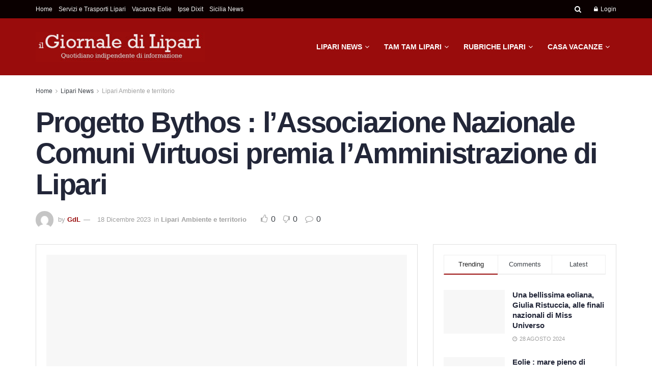

--- FILE ---
content_type: text/html; charset=UTF-8
request_url: https://www.giornaledilipari.it/progetto-bythos-lassocazione-nazionale-comuni-virtuosi-premia-lamministrazione-di-lipari/
body_size: 46053
content:
<!doctype html>
<!--[if lt IE 7]><html class="no-js lt-ie9 lt-ie8 lt-ie7" dir="ltr" lang="it-IT" prefix="og: https://ogp.me/ns#"> <![endif]-->
<!--[if IE 7]><html class="no-js lt-ie9 lt-ie8" dir="ltr" lang="it-IT" prefix="og: https://ogp.me/ns#"> <![endif]-->
<!--[if IE 8]><html class="no-js lt-ie9" dir="ltr" lang="it-IT" prefix="og: https://ogp.me/ns#"> <![endif]-->
<!--[if IE 9]><html class="no-js lt-ie10" dir="ltr" lang="it-IT" prefix="og: https://ogp.me/ns#"> <![endif]-->
<!--[if gt IE 8]><!--><html class="no-js" dir="ltr" lang="it-IT" prefix="og: https://ogp.me/ns#"> <!--<![endif]--><head><script data-no-optimize="1">var litespeed_docref=sessionStorage.getItem("litespeed_docref");litespeed_docref&&(Object.defineProperty(document,"referrer",{get:function(){return litespeed_docref}}),sessionStorage.removeItem("litespeed_docref"));</script> <meta http-equiv="Content-Type" content="text/html; charset=UTF-8" /><meta name='viewport' content='width=device-width, initial-scale=1, user-scalable=yes' /><link rel="profile" href="http://gmpg.org/xfn/11" /><link rel="pingback" href="https://www.giornaledilipari.it/xmlrpc.php" /><title>Progetto Bythos : l’Associazione Nazionale Comuni Virtuosi premia l’Amministrazione di Lipari | Il Giornale di Lipari</title><style>img:is([sizes="auto" i], [sizes^="auto," i]) { contain-intrinsic-size: 3000px 1500px }</style><meta name="description" content="L&#039;Associazione nazionale dei Comuni Virtuosi ha conferito all&#039;Amministrazione comunale di Lipari la menzione speciale per la categoria rifiuti &quot; per originalità e per l&#039;innovazione del progetto Bythos, ovvero la trasformazione dei residui o scarti del pesce in molecole bioattive e quindi in nuovi prodotti &quot; . Il premio è stato ritirato dall&#039;assessore Lucy Iacono. https://www.giornaledilipari.it/trasformare-anche-a-lipari-gli-scarti-del-pesce-in-collagene-e-omega-3-6-oggi-la-dimostrazione/" /><meta name="robots" content="max-image-preview:large" /><meta name="author" content="GdL"/><meta name="keywords" content="lipari ambiente e territorio" /><link rel="canonical" href="https://www.giornaledilipari.it/progetto-bythos-lassocazione-nazionale-comuni-virtuosi-premia-lamministrazione-di-lipari/" /><meta name="generator" content="All in One SEO (AIOSEO) 4.8.1.1" /><meta property="og:locale" content="it_IT" /><meta property="og:site_name" content="Il Giornale di Lipari | Notizie, Cronaca, News da Lipari - Isole Eolie" /><meta property="og:type" content="article" /><meta property="og:title" content="Progetto Bythos : l’Associazione Nazionale Comuni Virtuosi premia l’Amministrazione di Lipari | Il Giornale di Lipari" /><meta property="og:description" content="L&#039;Associazione nazionale dei Comuni Virtuosi ha conferito all&#039;Amministrazione comunale di Lipari la menzione speciale per la categoria rifiuti &quot; per originalità e per l&#039;innovazione del progetto Bythos, ovvero la trasformazione dei residui o scarti del pesce in molecole bioattive e quindi in nuovi prodotti &quot; . Il premio è stato ritirato dall&#039;assessore Lucy Iacono. https://www.giornaledilipari.it/trasformare-anche-a-lipari-gli-scarti-del-pesce-in-collagene-e-omega-3-6-oggi-la-dimostrazione/" /><meta property="og:url" content="https://www.giornaledilipari.it/progetto-bythos-lassocazione-nazionale-comuni-virtuosi-premia-lamministrazione-di-lipari/" /><meta property="og:image" content="https://www.giornaledilipari.it/wp-content/uploads/2023/12/premio-lipari.jpg" /><meta property="og:image:secure_url" content="https://www.giornaledilipari.it/wp-content/uploads/2023/12/premio-lipari.jpg" /><meta property="og:image:width" content="1600" /><meta property="og:image:height" content="899" /><meta property="article:published_time" content="2023-12-18T13:19:45+00:00" /><meta property="article:modified_time" content="2023-12-20T05:19:58+00:00" /><meta property="article:publisher" content="https://www.facebook.com/groups/298939806932401" /><meta name="twitter:card" content="summary" /><meta name="twitter:title" content="Progetto Bythos : l’Associazione Nazionale Comuni Virtuosi premia l’Amministrazione di Lipari | Il Giornale di Lipari" /><meta name="twitter:description" content="L&#039;Associazione nazionale dei Comuni Virtuosi ha conferito all&#039;Amministrazione comunale di Lipari la menzione speciale per la categoria rifiuti &quot; per originalità e per l&#039;innovazione del progetto Bythos, ovvero la trasformazione dei residui o scarti del pesce in molecole bioattive e quindi in nuovi prodotti &quot; . Il premio è stato ritirato dall&#039;assessore Lucy Iacono. https://www.giornaledilipari.it/trasformare-anche-a-lipari-gli-scarti-del-pesce-in-collagene-e-omega-3-6-oggi-la-dimostrazione/" /><meta name="twitter:image" content="https://www.giornaledilipari.it/wp-content/uploads/2025/02/logo-Copia.png" /> <script type="application/ld+json" class="aioseo-schema">{"@context":"https:\/\/schema.org","@graph":[{"@type":"Article","@id":"https:\/\/www.giornaledilipari.it\/progetto-bythos-lassocazione-nazionale-comuni-virtuosi-premia-lamministrazione-di-lipari\/#article","name":"Progetto Bythos : l\u2019Associazione Nazionale Comuni Virtuosi premia l\u2019Amministrazione di Lipari | Il Giornale di Lipari","headline":"Progetto Bythos : l&#8217;Associazione Nazionale Comuni Virtuosi premia l&#8217;Amministrazione di Lipari","author":{"@id":"https:\/\/www.giornaledilipari.it\/author\/peppe\/#author"},"publisher":{"@id":"https:\/\/www.giornaledilipari.it\/#organization"},"image":{"@type":"ImageObject","url":"https:\/\/www.giornaledilipari.it\/wp-content\/uploads\/2023\/12\/premio-lipari.jpg","width":1600,"height":899,"caption":" 1"},"datePublished":"2023-12-18T14:19:45+01:00","dateModified":"2023-12-20T06:19:58+01:00","inLanguage":"it-IT","mainEntityOfPage":{"@id":"https:\/\/www.giornaledilipari.it\/progetto-bythos-lassocazione-nazionale-comuni-virtuosi-premia-lamministrazione-di-lipari\/#webpage"},"isPartOf":{"@id":"https:\/\/www.giornaledilipari.it\/progetto-bythos-lassocazione-nazionale-comuni-virtuosi-premia-lamministrazione-di-lipari\/#webpage"},"articleSection":"Lipari Ambiente e territorio"},{"@type":"BreadcrumbList","@id":"https:\/\/www.giornaledilipari.it\/progetto-bythos-lassocazione-nazionale-comuni-virtuosi-premia-lamministrazione-di-lipari\/#breadcrumblist","itemListElement":[{"@type":"ListItem","@id":"https:\/\/www.giornaledilipari.it\/#listItem","position":1,"name":"Home","item":"https:\/\/www.giornaledilipari.it\/","nextItem":{"@type":"ListItem","@id":"https:\/\/www.giornaledilipari.it\/progetto-bythos-lassocazione-nazionale-comuni-virtuosi-premia-lamministrazione-di-lipari\/#listItem","name":"Progetto Bythos : l'Associazione Nazionale Comuni Virtuosi premia l'Amministrazione di Lipari"}},{"@type":"ListItem","@id":"https:\/\/www.giornaledilipari.it\/progetto-bythos-lassocazione-nazionale-comuni-virtuosi-premia-lamministrazione-di-lipari\/#listItem","position":2,"name":"Progetto Bythos : l'Associazione Nazionale Comuni Virtuosi premia l'Amministrazione di Lipari","previousItem":{"@type":"ListItem","@id":"https:\/\/www.giornaledilipari.it\/#listItem","name":"Home"}}]},{"@type":"Organization","@id":"https:\/\/www.giornaledilipari.it\/#organization","name":"Eolmedia","description":"Notizie, Cronaca, News da Lipari - Isole Eolie","url":"https:\/\/www.giornaledilipari.it\/","telephone":"+393924544698","logo":{"@type":"ImageObject","url":"https:\/\/www.giornaledilipari.it\/wp-content\/uploads\/2025\/02\/logo-Copia.png","@id":"https:\/\/www.giornaledilipari.it\/progetto-bythos-lassocazione-nazionale-comuni-virtuosi-premia-lamministrazione-di-lipari\/#organizationLogo","width":112,"height":112},"image":{"@id":"https:\/\/www.giornaledilipari.it\/progetto-bythos-lassocazione-nazionale-comuni-virtuosi-premia-lamministrazione-di-lipari\/#organizationLogo"},"sameAs":["https:\/\/www.facebook.com\/groups\/298939806932401","https:\/\/www.instagram.com\/peppepaino1\/"]},{"@type":"Person","@id":"https:\/\/www.giornaledilipari.it\/author\/peppe\/#author","url":"https:\/\/www.giornaledilipari.it\/author\/peppe\/","name":"GdL","image":{"@type":"ImageObject","@id":"https:\/\/www.giornaledilipari.it\/progetto-bythos-lassocazione-nazionale-comuni-virtuosi-premia-lamministrazione-di-lipari\/#authorImage","url":"https:\/\/www.giornaledilipari.it\/wp-content\/litespeed\/avatar\/5d497c07986b2c7f23f58a3219e81cb2.jpg?ver=1768133560","width":96,"height":96,"caption":"GdL"}},{"@type":"WebPage","@id":"https:\/\/www.giornaledilipari.it\/progetto-bythos-lassocazione-nazionale-comuni-virtuosi-premia-lamministrazione-di-lipari\/#webpage","url":"https:\/\/www.giornaledilipari.it\/progetto-bythos-lassocazione-nazionale-comuni-virtuosi-premia-lamministrazione-di-lipari\/","name":"Progetto Bythos : l\u2019Associazione Nazionale Comuni Virtuosi premia l\u2019Amministrazione di Lipari | Il Giornale di Lipari","description":"L'Associazione nazionale dei Comuni Virtuosi ha conferito all'Amministrazione comunale di Lipari la menzione speciale per la categoria rifiuti \" per originalit\u00e0 e per l'innovazione del progetto Bythos, ovvero la trasformazione dei residui o scarti del pesce in molecole bioattive e quindi in nuovi prodotti \" . Il premio \u00e8 stato ritirato dall'assessore Lucy Iacono. https:\/\/www.giornaledilipari.it\/trasformare-anche-a-lipari-gli-scarti-del-pesce-in-collagene-e-omega-3-6-oggi-la-dimostrazione\/","inLanguage":"it-IT","isPartOf":{"@id":"https:\/\/www.giornaledilipari.it\/#website"},"breadcrumb":{"@id":"https:\/\/www.giornaledilipari.it\/progetto-bythos-lassocazione-nazionale-comuni-virtuosi-premia-lamministrazione-di-lipari\/#breadcrumblist"},"author":{"@id":"https:\/\/www.giornaledilipari.it\/author\/peppe\/#author"},"creator":{"@id":"https:\/\/www.giornaledilipari.it\/author\/peppe\/#author"},"image":{"@type":"ImageObject","url":"https:\/\/www.giornaledilipari.it\/wp-content\/uploads\/2023\/12\/premio-lipari.jpg","@id":"https:\/\/www.giornaledilipari.it\/progetto-bythos-lassocazione-nazionale-comuni-virtuosi-premia-lamministrazione-di-lipari\/#mainImage","width":1600,"height":899,"caption":" 1"},"primaryImageOfPage":{"@id":"https:\/\/www.giornaledilipari.it\/progetto-bythos-lassocazione-nazionale-comuni-virtuosi-premia-lamministrazione-di-lipari\/#mainImage"},"datePublished":"2023-12-18T14:19:45+01:00","dateModified":"2023-12-20T06:19:58+01:00"},{"@type":"WebSite","@id":"https:\/\/www.giornaledilipari.it\/#website","url":"https:\/\/www.giornaledilipari.it\/","name":"Il Giornale di Lipari","description":"Notizie, Cronaca, News da Lipari - Isole Eolie","inLanguage":"it-IT","publisher":{"@id":"https:\/\/www.giornaledilipari.it\/#organization"}}]}</script> <meta property="og:type" content="article"><meta property="og:title" content="Progetto Bythos : l&#8217;Associazione Nazionale Comuni Virtuosi premia l&#8217;Amministrazione di Lipari"><meta property="og:site_name" content="Il Giornale di Lipari"><meta property="og:description" content="L&#039;Associazione nazionale dei Comuni Virtuosi ha conferito all&#039;Amministrazione comunale di Lipari la menzione speciale per la categoria rifiuti &quot; per"><meta property="og:url" content="https://www.giornaledilipari.it/progetto-bythos-lassocazione-nazionale-comuni-virtuosi-premia-lamministrazione-di-lipari/"><meta property="og:locale" content="it_IT"><meta property="og:image" content="https://www.giornaledilipari.it/wp-content/uploads/2023/12/premio-lipari.jpg"><meta property="og:image:height" content="899"><meta property="og:image:width" content="1600"><meta property="article:published_time" content="2023-12-18T14:19:45+01:00"><meta property="article:modified_time" content="2023-12-20T06:19:58+01:00"><meta property="article:author" content="https://www.giornaledilipari.it"><meta property="article:section" content="Lipari Ambiente e territorio"><meta name="twitter:card" content="summary_large_image"><meta name="twitter:title" content="Progetto Bythos : l&#8217;Associazione Nazionale Comuni Virtuosi premia l&#8217;Amministrazione di Lipari"><meta name="twitter:description" content="L&#039;Associazione nazionale dei Comuni Virtuosi ha conferito all&#039;Amministrazione comunale di Lipari la menzione speciale per la categoria rifiuti &quot; per"><meta name="twitter:url" content="https://www.giornaledilipari.it/progetto-bythos-lassocazione-nazionale-comuni-virtuosi-premia-lamministrazione-di-lipari/"><meta name="twitter:site" content="https://www.giornaledilipari.it"><meta name="twitter:image" content="https://www.giornaledilipari.it/wp-content/uploads/2023/12/premio-lipari.jpg"><meta name="twitter:image:width" content="1600"><meta name="twitter:image:height" content="899"> <script type="litespeed/javascript">var jnews_ajax_url='/?ajax-request=jnews'</script> <script type="litespeed/javascript">window.jnews=window.jnews||{},window.jnews.library=window.jnews.library||{},window.jnews.library=function(){"use strict";var e=this;e.win=window,e.doc=document,e.noop=function(){},e.globalBody=e.doc.getElementsByTagName("body")[0],e.globalBody=e.globalBody?e.globalBody:e.doc,e.win.jnewsDataStorage=e.win.jnewsDataStorage||{_storage:new WeakMap,put:function(e,t,n){this._storage.has(e)||this._storage.set(e,new Map),this._storage.get(e).set(t,n)},get:function(e,t){return this._storage.get(e).get(t)},has:function(e,t){return this._storage.has(e)&&this._storage.get(e).has(t)},remove:function(e,t){var n=this._storage.get(e).delete(t);return 0===!this._storage.get(e).size&&this._storage.delete(e),n}},e.windowWidth=function(){return e.win.innerWidth||e.docEl.clientWidth||e.globalBody.clientWidth},e.windowHeight=function(){return e.win.innerHeight||e.docEl.clientHeight||e.globalBody.clientHeight},e.requestAnimationFrame=e.win.requestAnimationFrame||e.win.webkitRequestAnimationFrame||e.win.mozRequestAnimationFrame||e.win.msRequestAnimationFrame||window.oRequestAnimationFrame||function(e){return setTimeout(e,1e3/60)},e.cancelAnimationFrame=e.win.cancelAnimationFrame||e.win.webkitCancelAnimationFrame||e.win.webkitCancelRequestAnimationFrame||e.win.mozCancelAnimationFrame||e.win.msCancelRequestAnimationFrame||e.win.oCancelRequestAnimationFrame||function(e){clearTimeout(e)},e.classListSupport="classList"in document.createElement("_"),e.hasClass=e.classListSupport?function(e,t){return e.classList.contains(t)}:function(e,t){return e.className.indexOf(t)>=0},e.addClass=e.classListSupport?function(t,n){e.hasClass(t,n)||t.classList.add(n)}:function(t,n){e.hasClass(t,n)||(t.className+=" "+n)},e.removeClass=e.classListSupport?function(t,n){e.hasClass(t,n)&&t.classList.remove(n)}:function(t,n){e.hasClass(t,n)&&(t.className=t.className.replace(n,""))},e.objKeys=function(e){var t=[];for(var n in e)Object.prototype.hasOwnProperty.call(e,n)&&t.push(n);return t},e.isObjectSame=function(e,t){var n=!0;return JSON.stringify(e)!==JSON.stringify(t)&&(n=!1),n},e.extend=function(){for(var e,t,n,o=arguments[0]||{},i=1,a=arguments.length;i<a;i++)if(null!==(e=arguments[i]))for(t in e)o!==(n=e[t])&&void 0!==n&&(o[t]=n);return o},e.dataStorage=e.win.jnewsDataStorage,e.isVisible=function(e){return 0!==e.offsetWidth&&0!==e.offsetHeight||e.getBoundingClientRect().length},e.getHeight=function(e){return e.offsetHeight||e.clientHeight||e.getBoundingClientRect().height},e.getWidth=function(e){return e.offsetWidth||e.clientWidth||e.getBoundingClientRect().width},e.supportsPassive=!1;try{var t=Object.defineProperty({},"passive",{get:function(){e.supportsPassive=!0}});"createEvent"in e.doc?e.win.addEventListener("test",null,t):"fireEvent"in e.doc&&e.win.attachEvent("test",null)}catch(e){}e.passiveOption=!!e.supportsPassive&&{passive:!0},e.setStorage=function(e,t){e="jnews-"+e;var n={expired:Math.floor(((new Date).getTime()+432e5)/1e3)};t=Object.assign(n,t);localStorage.setItem(e,JSON.stringify(t))},e.getStorage=function(e){e="jnews-"+e;var t=localStorage.getItem(e);return null!==t&&0<t.length?JSON.parse(localStorage.getItem(e)):{}},e.expiredStorage=function(){var t,n="jnews-";for(var o in localStorage)o.indexOf(n)>-1&&"undefined"!==(t=e.getStorage(o.replace(n,""))).expired&&t.expired<Math.floor((new Date).getTime()/1e3)&&localStorage.removeItem(o)},e.addEvents=function(t,n,o){for(var i in n){var a=["touchstart","touchmove"].indexOf(i)>=0&&!o&&e.passiveOption;"createEvent"in e.doc?t.addEventListener(i,n[i],a):"fireEvent"in e.doc&&t.attachEvent("on"+i,n[i])}},e.removeEvents=function(t,n){for(var o in n)"createEvent"in e.doc?t.removeEventListener(o,n[o]):"fireEvent"in e.doc&&t.detachEvent("on"+o,n[o])},e.triggerEvents=function(t,n,o){var i;o=o||{detail:null};return"createEvent"in e.doc?(!(i=e.doc.createEvent("CustomEvent")||new CustomEvent(n)).initCustomEvent||i.initCustomEvent(n,!0,!1,o),void t.dispatchEvent(i)):"fireEvent"in e.doc?((i=e.doc.createEventObject()).eventType=n,void t.fireEvent("on"+i.eventType,i)):void 0},e.getParents=function(t,n){void 0===n&&(n=e.doc);for(var o=[],i=t.parentNode,a=!1;!a;)if(i){var r=i;r.querySelectorAll(n).length?a=!0:(o.push(r),i=r.parentNode)}else o=[],a=!0;return o},e.forEach=function(e,t,n){for(var o=0,i=e.length;o<i;o++)t.call(n,e[o],o)},e.getText=function(e){return e.innerText||e.textContent},e.setText=function(e,t){var n="object"==typeof t?t.innerText||t.textContent:t;e.innerText&&(e.innerText=n),e.textContent&&(e.textContent=n)},e.httpBuildQuery=function(t){return e.objKeys(t).reduce(function t(n){var o=arguments.length>1&&void 0!==arguments[1]?arguments[1]:null;return function(i,a){var r=n[a];a=encodeURIComponent(a);var s=o?"".concat(o,"[").concat(a,"]"):a;return null==r||"function"==typeof r?(i.push("".concat(s,"=")),i):["number","boolean","string"].includes(typeof r)?(i.push("".concat(s,"=").concat(encodeURIComponent(r))),i):(i.push(e.objKeys(r).reduce(t(r,s),[]).join("&")),i)}}(t),[]).join("&")},e.get=function(t,n,o,i){return o="function"==typeof o?o:e.noop,e.ajax("GET",t,n,o,i)},e.post=function(t,n,o,i){return o="function"==typeof o?o:e.noop,e.ajax("POST",t,n,o,i)},e.ajax=function(t,n,o,i,a){var r=new XMLHttpRequest,s=n,c=e.httpBuildQuery(o);if(t=-1!=["GET","POST"].indexOf(t)?t:"GET",r.open(t,s+("GET"==t?"?"+c:""),!0),"POST"==t&&r.setRequestHeader("Content-type","application/x-www-form-urlencoded"),r.setRequestHeader("X-Requested-With","XMLHttpRequest"),r.onreadystatechange=function(){4===r.readyState&&200<=r.status&&300>r.status&&"function"==typeof i&&i.call(void 0,r.response)},void 0!==a&&!a){return{xhr:r,send:function(){r.send("POST"==t?c:null)}}}return r.send("POST"==t?c:null),{xhr:r}},e.scrollTo=function(t,n,o){function i(e,t,n){this.start=this.position(),this.change=e-this.start,this.currentTime=0,this.increment=20,this.duration=void 0===n?500:n,this.callback=t,this.finish=!1,this.animateScroll()}return Math.easeInOutQuad=function(e,t,n,o){return(e/=o/2)<1?n/2*e*e+t:-n/2*(--e*(e-2)-1)+t},i.prototype.stop=function(){this.finish=!0},i.prototype.move=function(t){e.doc.documentElement.scrollTop=t,e.globalBody.parentNode.scrollTop=t,e.globalBody.scrollTop=t},i.prototype.position=function(){return e.doc.documentElement.scrollTop||e.globalBody.parentNode.scrollTop||e.globalBody.scrollTop},i.prototype.animateScroll=function(){this.currentTime+=this.increment;var t=Math.easeInOutQuad(this.currentTime,this.start,this.change,this.duration);this.move(t),this.currentTime<this.duration&&!this.finish?e.requestAnimationFrame.call(e.win,this.animateScroll.bind(this)):this.callback&&"function"==typeof this.callback&&this.callback()},new i(t,n,o)},e.unwrap=function(t){var n,o=t;e.forEach(t,(function(e,t){n?n+=e:n=e})),o.replaceWith(n)},e.performance={start:function(e){performance.mark(e+"Start")},stop:function(e){performance.mark(e+"End"),performance.measure(e,e+"Start",e+"End")}},e.fps=function(){var t=0,n=0,o=0;!function(){var i=t=0,a=0,r=0,s=document.getElementById("fpsTable"),c=function(t){void 0===document.getElementsByTagName("body")[0]?e.requestAnimationFrame.call(e.win,(function(){c(t)})):document.getElementsByTagName("body")[0].appendChild(t)};null===s&&((s=document.createElement("div")).style.position="fixed",s.style.top="120px",s.style.left="10px",s.style.width="100px",s.style.height="20px",s.style.border="1px solid black",s.style.fontSize="11px",s.style.zIndex="100000",s.style.backgroundColor="white",s.id="fpsTable",c(s));var l=function(){o++,n=Date.now(),(a=(o/(r=(n-t)/1e3)).toPrecision(2))!=i&&(i=a,s.innerHTML=i+"fps"),1<r&&(t=n,o=0),e.requestAnimationFrame.call(e.win,l)};l()}()},e.instr=function(e,t){for(var n=0;n<t.length;n++)if(-1!==e.toLowerCase().indexOf(t[n].toLowerCase()))return!0},e.winLoad=function(t,n){function o(o){if("complete"===e.doc.readyState||"interactive"===e.doc.readyState)return!o||n?setTimeout(t,n||1):t(o),1}o()||e.addEvents(e.win,{load:o})},e.docReady=function(t,n){function o(o){if("complete"===e.doc.readyState||"interactive"===e.doc.readyState)return!o||n?setTimeout(t,n||1):t(o),1}o()||e.addEvents(e.doc,{DOMContentLiteSpeedLoaded:o})},e.fireOnce=function(){e.docReady((function(){e.assets=e.assets||[],e.assets.length&&(e.boot(),e.load_assets())}),50)},e.boot=function(){e.length&&e.doc.querySelectorAll("style[media]").forEach((function(e){"not all"==e.getAttribute("media")&&e.removeAttribute("media")}))},e.create_js=function(t,n){var o=e.doc.createElement("script");switch(o.setAttribute("src",t),n){case"defer":o.setAttribute("defer",!0);break;case"async":o.setAttribute("async",!0);break;case"deferasync":o.setAttribute("defer",!0),o.setAttribute("async",!0)}e.globalBody.appendChild(o)},e.load_assets=function(){"object"==typeof e.assets&&e.forEach(e.assets.slice(0),(function(t,n){var o="";t.defer&&(o+="defer"),t.async&&(o+="async"),e.create_js(t.url,o);var i=e.assets.indexOf(t);i>-1&&e.assets.splice(i,1)})),e.assets=jnewsoption.au_scripts=window.jnewsads=[]},e.setCookie=function(e,t,n){var o="";if(n){var i=new Date;i.setTime(i.getTime()+24*n*60*60*1e3),o="; expires="+i.toUTCString()}document.cookie=e+"="+(t||"")+o+"; path=/"},e.getCookie=function(e){for(var t=e+"=",n=document.cookie.split(";"),o=0;o<n.length;o++){for(var i=n[o];" "==i.charAt(0);)i=i.substring(1,i.length);if(0==i.indexOf(t))return i.substring(t.length,i.length)}return null},e.eraseCookie=function(e){document.cookie=e+"=; Path=/; Expires=Thu, 01 Jan 1970 00:00:01 GMT;"},e.docReady((function(){e.globalBody=e.globalBody==e.doc?e.doc.getElementsByTagName("body")[0]:e.globalBody,e.globalBody=e.globalBody?e.globalBody:e.doc})),e.winLoad((function(){e.winLoad((function(){var t=!1;if(void 0!==window.jnewsadmin)if(void 0!==window.file_version_checker){var n=e.objKeys(window.file_version_checker);n.length?n.forEach((function(e){t||"10.0.4"===window.file_version_checker[e]||(t=!0)})):t=!0}else t=!0;t&&(window.jnewsHelper.getMessage(),window.jnewsHelper.getNotice())}),2500)}))},window.jnews.library=new window.jnews.library</script><link rel='dns-prefetch' href='//fonts.googleapis.com' /><link rel='preconnect' href='https://fonts.gstatic.com' /><link rel="alternate" type="application/rss+xml" title="Il Giornale di Lipari &raquo; Feed" href="https://www.giornaledilipari.it/feed/" /><link rel="alternate" type="application/rss+xml" title="Il Giornale di Lipari &raquo; Feed dei commenti" href="https://www.giornaledilipari.it/comments/feed/" />
<script id="giorn-ready" type="litespeed/javascript">window.advanced_ads_ready=function(e,a){a=a||"complete";var d=function(e){return"interactive"===a?"loading"!==e:"complete"===e};d(document.readyState)?e():document.addEventListener("readystatechange",(function(a){d(a.target.readyState)&&e()}),{once:"interactive"===a})},window.advanced_ads_ready_queue=window.advanced_ads_ready_queue||[]</script> <style id="litespeed-ccss">ul{box-sizing:border-box}.entry-content{counter-reset:footnotes}:root{--wp--preset--font-size--normal:16px;--wp--preset--font-size--huge:42px}html :where(img[class*=wp-image-]){height:auto;max-width:100%}:root{--wp--preset--aspect-ratio--square:1;--wp--preset--aspect-ratio--4-3:4/3;--wp--preset--aspect-ratio--3-4:3/4;--wp--preset--aspect-ratio--3-2:3/2;--wp--preset--aspect-ratio--2-3:2/3;--wp--preset--aspect-ratio--16-9:16/9;--wp--preset--aspect-ratio--9-16:9/16;--wp--preset--color--black:#000000;--wp--preset--color--cyan-bluish-gray:#abb8c3;--wp--preset--color--white:#ffffff;--wp--preset--color--pale-pink:#f78da7;--wp--preset--color--vivid-red:#cf2e2e;--wp--preset--color--luminous-vivid-orange:#ff6900;--wp--preset--color--luminous-vivid-amber:#fcb900;--wp--preset--color--light-green-cyan:#7bdcb5;--wp--preset--color--vivid-green-cyan:#00d084;--wp--preset--color--pale-cyan-blue:#8ed1fc;--wp--preset--color--vivid-cyan-blue:#0693e3;--wp--preset--color--vivid-purple:#9b51e0;--wp--preset--gradient--vivid-cyan-blue-to-vivid-purple:linear-gradient(135deg,rgba(6,147,227,1) 0%,rgb(155,81,224) 100%);--wp--preset--gradient--light-green-cyan-to-vivid-green-cyan:linear-gradient(135deg,rgb(122,220,180) 0%,rgb(0,208,130) 100%);--wp--preset--gradient--luminous-vivid-amber-to-luminous-vivid-orange:linear-gradient(135deg,rgba(252,185,0,1) 0%,rgba(255,105,0,1) 100%);--wp--preset--gradient--luminous-vivid-orange-to-vivid-red:linear-gradient(135deg,rgba(255,105,0,1) 0%,rgb(207,46,46) 100%);--wp--preset--gradient--very-light-gray-to-cyan-bluish-gray:linear-gradient(135deg,rgb(238,238,238) 0%,rgb(169,184,195) 100%);--wp--preset--gradient--cool-to-warm-spectrum:linear-gradient(135deg,rgb(74,234,220) 0%,rgb(151,120,209) 20%,rgb(207,42,186) 40%,rgb(238,44,130) 60%,rgb(251,105,98) 80%,rgb(254,248,76) 100%);--wp--preset--gradient--blush-light-purple:linear-gradient(135deg,rgb(255,206,236) 0%,rgb(152,150,240) 100%);--wp--preset--gradient--blush-bordeaux:linear-gradient(135deg,rgb(254,205,165) 0%,rgb(254,45,45) 50%,rgb(107,0,62) 100%);--wp--preset--gradient--luminous-dusk:linear-gradient(135deg,rgb(255,203,112) 0%,rgb(199,81,192) 50%,rgb(65,88,208) 100%);--wp--preset--gradient--pale-ocean:linear-gradient(135deg,rgb(255,245,203) 0%,rgb(182,227,212) 50%,rgb(51,167,181) 100%);--wp--preset--gradient--electric-grass:linear-gradient(135deg,rgb(202,248,128) 0%,rgb(113,206,126) 100%);--wp--preset--gradient--midnight:linear-gradient(135deg,rgb(2,3,129) 0%,rgb(40,116,252) 100%);--wp--preset--font-size--small:13px;--wp--preset--font-size--medium:20px;--wp--preset--font-size--large:36px;--wp--preset--font-size--x-large:42px;--wp--preset--spacing--20:0.44rem;--wp--preset--spacing--30:0.67rem;--wp--preset--spacing--40:1rem;--wp--preset--spacing--50:1.5rem;--wp--preset--spacing--60:2.25rem;--wp--preset--spacing--70:3.38rem;--wp--preset--spacing--80:5.06rem;--wp--preset--shadow--natural:6px 6px 9px rgba(0, 0, 0, 0.2);--wp--preset--shadow--deep:12px 12px 50px rgba(0, 0, 0, 0.4);--wp--preset--shadow--sharp:6px 6px 0px rgba(0, 0, 0, 0.2);--wp--preset--shadow--outlined:6px 6px 0px -3px rgba(255, 255, 255, 1), 6px 6px rgba(0, 0, 0, 1);--wp--preset--shadow--crisp:6px 6px 0px rgba(0, 0, 0, 1)}:root{--page-title-display:block}@media (prefers-reduced-motion:no-preference){html{scroll-behavior:smooth}}.fa{display:inline-block;font:normal normal normal 14px/1 FontAwesome;font-size:inherit;text-rendering:auto;-webkit-font-smoothing:antialiased;-moz-osx-font-smoothing:grayscale}.fa-flip-horizontal{-ms-filter:"progid:DXImageTransform.Microsoft.BasicImage(rotation=0, mirror=1)";-webkit-transform:scaleX(-1);-ms-transform:scaleX(-1);transform:scaleX(-1)}:root .fa-flip-horizontal{filter:none}.fa-search:before{content:""}.fa-close:before{content:""}.fa-clock-o:before{content:""}.fa-lock:before{content:""}.fa-qrcode:before{content:""}.fa-thumbs-o-up:before{content:""}.fa-thumbs-o-down:before{content:""}.fa-twitter:before{content:""}.fa-bars:before{content:""}.fa-pinterest:before{content:""}.fa-linkedin:before{content:""}.fa-comment-o:before{content:""}.fa-angle-right:before{content:""}.fa-angle-up:before{content:""}.fa-wechat:before{content:""}.fa-facebook-official:before{content:""}.fa-whatsapp:before{content:""}[class^=jegicon-]:before{font-family:jegicon!important;font-style:normal!important;font-variant:normal!important;font-weight:400!important;text-transform:none!important;speak:none;line-height:1;-webkit-font-smoothing:antialiased;-moz-osx-font-smoothing:grayscale}.jegicon-cross:before{content:"d"}.mfp-hide{display:none!important}button::-moz-focus-inner{border:0;padding:0}a,body,div,form,h1,h3,html,i,img,label,li,p,section,span,ul{border:0;font-size:100%;font:inherit;margin:0;padding:0;vertical-align:baseline}section{display:block}body{line-height:1}ul{list-style:none}body{background:#fff;color:#53585c;font-family:Helvetica Neue,Helvetica,Roboto,Arial,sans-serif;font-size:14px;line-height:1.6em;-webkit-font-smoothing:antialiased;-moz-osx-font-smoothing:grayscale;overflow-anchor:none}body,html{height:100%;margin:0}::-webkit-selection{background:#fde69a;color:#212121;text-shadow:none}a{color:#f70d28;text-decoration:none}img{vertical-align:middle}img{max-width:100%;-ms-interpolation-mode:bicubic;height:auto}button,input,label{font:inherit}[class*=jeg_] .fa{font-family:FontAwesome}.clearfix:after,.container:after,.jeg_popup_content:after,.row:after{clear:both;content:"";display:table}h1,h3{color:#212121;text-rendering:optimizeLegibility}h1{font-size:2.25em;letter-spacing:-.02em;line-height:1.25;margin:.67em 0 .5em}h3{font-size:1.563em;line-height:1.4;margin:1em 0 .5em}i{font-style:italic}p{margin:0 0 1.75em;text-rendering:optimizeLegibility}.jeg_boxed .jeg_main .jeg_container{overflow:hidden}@media (max-width:767px){.container{width:98%;width:calc(100% - 10px)}}@media (max-width:479px){.container{width:100%}}@media (min-width:768px){.container{max-width:750px}}@media (min-width:992px){.container{max-width:970px}}@media (min-width:1200px){.container{max-width:1170px}}.container{margin-left:auto;margin-right:auto;padding-left:15px;padding-right:15px}.row{margin-left:-15px;margin-right:-15px}.col-md-4,.col-md-8{min-height:1px;padding-left:15px;padding-right:15px;position:relative}@media (min-width:992px){.col-md-4,.col-md-8{float:left}.col-md-8{width:66.66666667%}.col-md-4{width:33.33333333%}}*,:after,:before{-webkit-box-sizing:border-box;-moz-box-sizing:border-box;box-sizing:border-box}.jeg_viewport{position:relative}.jeg_container{margin:0 auto;padding:0;width:auto}.jeg_boxed .jeg_main .jeg_container,.jeg_content{background:#fff}.jeg_content{padding:30px 0 40px}.jeg_sidebar{padding-left:30px}.theiaStickySidebar{-webkit-backface-visibility:hidden}.post-ajax-overlay{background:#f5f5f5;bottom:0;display:none;left:0;position:absolute;right:0;top:0;z-index:5}.post-ajax-overlay .jnews_preloader_circle_outer{left:0;margin-left:170px;position:fixed;top:50%;width:100%}.post-ajax-overlay .jeg_preloader.dot{left:50%;margin-left:170px;margin-top:40px;position:fixed;top:50%}.post-ajax-overlay .jeg_preloader.square{left:50%;margin-left:170px;margin-top:0;position:fixed;top:50%}input:not([type=submit]){background:#fff;border:1px solid #e0e0e0;border-radius:0;box-shadow:none;display:inline-block;font-size:14px;font-weight:300;height:40px;margin:0;max-width:100%;outline:none;padding:7px 14px;width:100%}input[type=checkbox]{display:inline;height:auto;line-height:inherit;width:auto}.btn,.button,input[type=submit]{-webkit-appearance:none;background:#f70d28;border:none;border-radius:0;color:#fff;display:inline-block;font-size:13px;font-weight:700;height:40px;letter-spacing:1px;line-height:40px;outline:0;padding:0 20px;text-transform:uppercase}.jeg_header{position:relative}.jeg_header .container{height:100%}.jeg_header.full .container{max-width:100%}.jeg_nav_row{-webkit-align-items:center;-js-display:flex;display:-webkit-flex;display:-ms-flexbox;display:flex;-webkit-flex-flow:row nowrap;-ms-flex-flow:row nowrap;flex-flow:row nowrap;position:relative;-ms-flex-align:center;align-items:center;-webkit-justify-content:space-between;-ms-flex-pack:justify;height:100%;justify-content:space-between}.jeg_nav_grow{-webkit-box-flex:1;-ms-flex:1;flex:1}.jeg_nav_normal{-webkit-box-flex:0 0 auto;-ms-flex:0 0 auto;flex:0 0 auto}.item_wrap{-webkit-align-items:center;display:inline-block;display:-webkit-flex;display:-ms-flexbox;display:flex;-webkit-flex-flow:row wrap;-ms-flex-flow:row wrap;flex-flow:row wrap;width:100%;-ms-flex-align:center;align-items:center}.jeg_nav_left{margin-right:auto}.jeg_nav_right{margin-left:auto}.jeg_nav_center{margin:0 auto}.jeg_nav_alignleft{justify-content:flex-start}.jeg_nav_alignright{justify-content:flex-end}.jeg_nav_aligncenter{justify-content:center}.jeg_topbar{background:#f5f5f5;border-bottom:1px solid #e0e0e0;color:#757575;font-size:12px;position:relative;z-index:11;-webkit-font-smoothing:auto;-moz-osx-font-smoothing:auto}.jeg_topbar .jeg_nav_item{border-right:1px solid #e0e0e0;padding:0 12px}.jeg_topbar.dark{background:#212121;border-bottom-width:0;color:#f5f5f5}.jeg_topbar.dark .jeg_search_toggle{color:#f5f5f5}.jeg_topbar.dark,.jeg_topbar.dark .jeg_nav_item{border-color:hsl(0 0% 100%/.15)}.jeg_topbar .jeg_nav_item:last-child{border-right-width:0}.jeg_topbar .jeg_nav_row{height:34px;line-height:34px}.jeg_midbar{background-color:#fff;border-bottom:0 solid #e8e8e8;height:140px;position:relative;z-index:10}.jeg_midbar .jeg_nav_item{padding:0 14px}.jeg_navbar{background:#fff;border-bottom:1px solid #e8e8e8;border-top:0 solid #e8e8e8;-webkit-box-sizing:content-box;box-sizing:content-box;line-height:50px;position:relative;z-index:9}.jeg_navbar:first-child{z-index:10}.jeg_navbar .jeg_nav_item{padding:0 14px}.jeg_nav_item:first-child{padding-left:0}.jeg_nav_item:last-child{padding-right:0}.jeg_featured{margin-bottom:30px}.jeg_logo{position:relative}.site-title{font-size:60px;letter-spacing:-.02em;line-height:1;margin:0;padding:0}.jeg_mobile_logo .site-title{font-size:34px}.site-title a{color:#212121;display:block}.jeg_logo img{display:block;height:auto;image-rendering:optimizeQuality}.jeg_nav_left .jeg_logo{margin-right:7px}.jeg_nav_left .jeg_logo:last-child{margin-right:28px}.btn .fa{font-size:14px;margin-right:2px}.jeg_topbar .btn{font-size:11px;font-weight:500;height:26px;letter-spacing:.5px;line-height:26px;padding:0 10px}.jeg_navbar .btn{font-size:12px;font-weight:500;height:36px;line-height:36px;padding:0 16px}.jeg_nav_account{position:relative}.jeg_accountlink{float:left}.jeg_accountlink:last-child{padding-right:0}.jeg_accountlink li{position:static!important}.jeg_accountlink li .fa{margin-right:2px}.jeg_topbar.dark .jeg_accountlink{color:#f5f5f5}.jeg_search_wrapper{position:relative}.jeg_search_wrapper .jeg_search_form{display:block;line-height:normal;min-width:60%;position:relative}.jeg_search_toggle{color:#212121;display:block;text-align:center}.jeg_topbar .jeg_search_toggle{color:inherit;font-size:14px;min-width:13px}.jeg_navbar .jeg_search_toggle{font-size:16px;min-width:15px}.jeg_search_wrapper .jeg_search_input{height:40px;padding:.5em 30px .5em 14px;vertical-align:middle;width:100%}.jeg_search_wrapper .jeg_search_button{background:#fff0;border:0;bottom:0;color:#212121;font-size:14px;height:auto;line-height:normal;min-height:unset;outline:none;padding:0 10px;position:absolute;right:0;top:0}.jeg_navbar .jeg_search_wrapper .jeg_search_input{height:36px}.jeg_topbar .jeg_search_wrapper .jeg_search_form{display:block}.jeg_search_no_expand .jeg_search_toggle{display:none}.jeg_search_no_expand.round .jeg_search_input{border-radius:33px;padding:.5em 15px}.jeg_search_no_expand.round .jeg_search_button{padding-right:12px}.jeg_search_popup_expand .jeg_search_form{background:#fff;border:1px solid #eee;-webkit-box-shadow:0 1px 4px rgb(0 0 0/.09);box-shadow:0 1px 4px rgb(0 0 0/.09);display:block;height:0;opacity:0;padding:0;position:absolute;right:-4px;text-align:center;top:100%;visibility:hidden;width:325px;z-index:12}.jeg_search_popup_expand .jeg_search_form:before{border-color:#fff0 #fff0 #fff;border-style:solid;border-width:0 8px 8px;content:"";position:absolute;right:16px;top:-8px;z-index:98}.jeg_search_popup_expand .jeg_search_form:after{border-color:#fff0 #fff0 #eaeaea;border-style:solid;border-width:0 9px 9px;content:"";position:absolute;right:15px;top:-9px;z-index:97}.jeg_topbar .jeg_search_popup_expand .jeg_search_form,.jeg_topbar .jeg_search_popup_expand .jeg_search_result{right:0}.jeg_topbar .jeg_search_popup_expand .jeg_search_form:before{border-width:0 6px 6px;right:11px;top:-6px}.jeg_topbar .jeg_search_popup_expand .jeg_search_form:after{border-width:0 7px 7px;right:10px;top:-8px}.jeg_search_popup_expand .jeg_search_input{-webkit-box-shadow:inset 0 0 15px 0 rgb(0 0 0/.08);box-shadow:inset 0 0 15px 0 rgb(0 0 0/.08);width:100%}.jeg_search_popup_expand .jeg_search_button{bottom:0;color:#888;position:absolute;right:20px;top:0}.jeg_navbar:not(.jeg_navbar_boxed):not(.jeg_navbar_menuborder) .jeg_search_popup_expand:last-child .jeg_search_form,.jeg_navbar:not(.jeg_navbar_boxed):not(.jeg_navbar_menuborder) .jeg_search_popup_expand:last-child .jeg_search_result{right:-17px}.jeg_header.full .jeg_navbar:not(.jeg_navbar_boxed):not(.jeg_navbar_menuborder) .jeg_nav_right .jeg_search_popup_expand:last-child .jeg_search_form,.jeg_header.full .jeg_navbar:not(.jeg_navbar_boxed):not(.jeg_navbar_menuborder) .jeg_nav_right .jeg_search_popup_expand:last-child .jeg_search_result{right:-15px}.jeg_header.full .jeg_navbar:not(.jeg_navbar_boxed):not(.jeg_navbar_menuborder) .jeg_nav_right .jeg_search_popup_expand:last-child .jeg_search_form:before{right:14px}.jeg_header.full .jeg_navbar:not(.jeg_navbar_boxed):not(.jeg_navbar_menuborder) .jeg_nav_right .jeg_search_popup_expand:last-child .jeg_search_form:after{right:13px}.jeg_search_hide{display:none}.jeg_search_result{background:#fff;border:1px solid #eee;-webkit-box-shadow:0 1px 4px rgb(0 0 0/.09);box-shadow:0 1px 4px rgb(0 0 0/.09);height:0;line-height:1;opacity:0;padding:0;position:absolute;right:-4px;top:100%;visibility:hidden;width:325px;z-index:9}.jeg_header .jeg_search_result{z-index:10}.jeg_search_no_expand .jeg_search_result{height:auto;margin-top:0;min-width:100%;opacity:1;right:0;visibility:visible}.jeg_search_result.with_result .search-all-button{overflow:hidden}.jeg_search_result .search-link{border-top:1px solid #eee;display:none;font-size:12px;padding:12px 15px;text-align:center}.jeg_search_result .search-link .fa{margin-right:5px}.jeg_search_result.with_result .search-all-button{display:block}.jeg_popup{background:#fff;margin:20px auto;max-width:380px;padding:35px;position:relative;width:auto}.jeg_popupform{text-align:center}.jeg_popupform .input_field{margin-bottom:1em}.jeg_popupform h3{font-size:22px;font-weight:700;margin-bottom:.5em}.jeg_popupform input:not([type=submit]){border-radius:3px;font-size:16px;height:48px;text-align:center}.jeg_popupform .button{border-radius:3px;font-size:16px;height:48px;letter-spacing:normal;text-transform:none;width:100%}.jeg_popupform .input_field.remember_me{margin:25px 0;text-align:left}.jeg_popupform .input_field.remember_me input[type=checkbox]{height:auto}.bottom_links{color:#a0a0a0;font-size:13px;text-align:left}.bottom_links .jeg_popuplink{float:right;font-weight:700}.bottom_links .forgot{color:#a0a0a0;float:left;font-weight:400}.jeg_menu>li{float:left;padding-right:1.2em;position:relative;text-align:left}.jeg_menu>li:last-child{padding-right:0}.jeg_topbar .jeg_menu>li>a{color:inherit}.jeg_menu li li{line-height:20px;position:relative}.jeg_menu li>ul{background:#fff;-webkit-box-shadow:0 0 2px rgb(0 0 0/.1),0 20px 40px rgb(0 0 0/.18);box-shadow:0 0 2px rgb(0 0 0/.1),0 20px 40px rgb(0 0 0/.18);display:none;left:0;min-width:15em;position:absolute;text-align:left;top:100%;white-space:nowrap;z-index:11}.jeg_menu li>ul li a{border-bottom:1px solid #eee;color:#7b7b7b;font-size:13px;padding:8px 16px}.jeg_menu li>ul>li:last-child>a{border-bottom:0}.jeg_menu a{display:block}.jeg_menu a{position:relative}.jeg_main_menu>li{float:left;list-style:none;margin:0;padding:0}.jeg_main_menu>li>a{color:#212121;display:block;font-size:1em;font-weight:700;line-height:50px;margin:0;padding:0 16px;position:relative;text-transform:uppercase;white-space:nowrap}.jeg_navbar_fitwidth .jeg_main_menu_wrapper{width:100%}.jeg_navbar_fitwidth .jeg_mainmenu_wrap{-webkit-box-flex:1;-ms-flex:1;flex:1}.jeg_navbar_fitwidth .jeg_main_menu{display:-ms-flexbox;display:-webkit-box;display:flex;-ms-flex-wrap:wrap;flex-wrap:wrap;float:none;-ms-flex-align:start;-webkit-box-align:start;align-items:flex-start}.jeg_navbar_fitwidth .jeg_main_menu>li{-ms-flex:1 1 auto;float:none;-webkit-box-flex:1;flex:1 1 auto}.jeg_navbar_fitwidth .jeg_main_menu>li>a{text-align:center;width:100%}.jeg_navbar_fitwidth .jeg_menu>li>ul{min-width:100%}.jeg_menu_style_2>li>a:before{background:#f70d28;bottom:-1px;content:"";height:3px;left:0;margin:auto;opacity:0;position:absolute;right:0;width:0}.jeg_navbar_mobile_wrapper,.jeg_navbar_mobile_wrapper .sticky_blankspace{display:none}.jeg_stickybar{left:auto;margin:0 auto;opacity:0;position:fixed;top:0;visibility:hidden;width:100%;z-index:9997}.jeg_topbar .jeg_menu>li{padding-right:12px}.jeg_topbar .jeg_menu>li:last-child{padding-right:0}.jeg_topbar.dark .jeg_top_menu>li>ul{border-top:0}.jeg_top_menu li>ul li a{font-size:12px;padding:6px 12px}.jeg_top_menu li>ul{width:auto}.jeg_topbar,.jeg_topbar.dark{border-top-style:solid}.module-preloader,.newsfeed_preloader{bottom:0;height:16px;left:0;margin:auto;position:absolute;right:0;top:0;width:16px}.jeg_preloader span{-webkit-animation:jeg_preloader_bounce 1.4s ease-in-out infinite both;animation:jeg_preloader_bounce 1.4s ease-in-out infinite both;background-color:#999;border-radius:100%;height:16px;position:absolute;top:0;width:16px}.jeg_preloader span:first-of-type{-webkit-animation-delay:-.32s;animation-delay:-.32s;left:-22px}.jeg_preloader span:nth-of-type(2){-webkit-animation-delay:-.16s;animation-delay:-.16s}.jeg_preloader span:last-of-type{left:22px}@-webkit-keyframes jeg_preloader_bounce{0%,80%,to{opacity:0;-webkit-transform:scale(0)}40%{opacity:1;-webkit-transform:scale(1)}}@keyframes jeg_preloader_bounce{0%,80%,to{opacity:0;-webkit-transform:scale(0);transform:scale(0)}40%{opacity:1;-webkit-transform:scale(1);transform:scale(1)}}.jeg_navbar_mobile{background:#fff;box-shadow:0 2px 6px rgb(0 0 0/.1);display:none;position:relative;top:0;transform:translateZ(0)}.jeg_navbar_mobile .container{height:100%;width:100%}.jeg_mobile_bottombar{border-style:solid;height:60px;line-height:60px}.jeg_mobile_bottombar .jeg_nav_item{padding:0 10px}.jeg_navbar_mobile .jeg_nav_left .jeg_nav_item:first-child{padding-left:0}.jeg_navbar_mobile .jeg_nav_right .jeg_nav_item:last-child{padding-right:0}.jeg_mobile_bottombar.dark{background:#000;color:#212121}.jeg_mobile_bottombar.dark a{color:#212121}.jeg_mobile_bottombar.dark .jeg_search_toggle,.jeg_mobile_bottombar.dark .toggle_btn{color:#fff}.jeg_navbar_mobile .jeg_search_toggle,.jeg_navbar_mobile .toggle_btn{color:#212121;display:block;font-size:22px}.jeg_mobile_logo a{display:block}.jeg_mobile_logo img{display:block;max-height:40px;width:auto}.jeg_navbar_mobile .jeg_search_wrapper{position:static}.jeg_navbar_mobile .jeg_search_popup_expand{float:none}.jeg_navbar_mobile .jeg_search_popup_expand .jeg_search_form:after,.jeg_navbar_mobile .jeg_search_popup_expand .jeg_search_form:before{display:none!important}.jeg_navbar_mobile .jeg_search_popup_expand .jeg_search_form{border-left:0;border-right:0;left:-15px!important;padding:20px;right:-15px!important;-webkit-transform:none;transform:none;width:auto}.jeg_navbar_mobile .jeg_search_popup_expand .jeg_search_result{border:0;left:-15px!important;margin-top:84px;right:-15px!important;width:auto}.jeg_navbar_mobile .jeg_search_form .jeg_search_button{font-size:18px}.jeg_navbar_mobile .jeg_search_wrapper .jeg_search_input{font-size:18px;height:42px;padding:.5em 40px .5em 15px}.jeg_mobile_wrapper .jeg_search_no_expand .jeg_search_input{box-shadow:inset 0 2px 2px rgb(0 0 0/.05)}.jeg_mobile_wrapper .jeg_search_result{border-left:0;border-right:0;right:0;width:100%}.jeg_bg_overlay{background:#000;background:-webkit-linear-gradient(180deg,#000,#434343);background:linear-gradient(180deg,#000,#434343);bottom:0;content:"";display:block;opacity:0;position:fixed;top:0;visibility:hidden;width:100%;z-index:9998}.jeg_mobile_wrapper{background:#fff;display:block;height:100%;left:0;opacity:0;overflow-x:hidden;overflow-y:auto;position:fixed;top:0;-webkit-transform:translate3d(-100%,0,0);transform:translate3d(-100%,0,0);width:320px;z-index:9999}.jeg_menu_close{color:#fff;font-size:16px;opacity:0;padding:0;position:fixed;right:15px;top:15px;-webkit-transform:rotate(-90deg);transform:rotate(-90deg);visibility:hidden;z-index:9999}@media only screen and (min-width:1023px){.jeg_menu_close{font-size:20px;padding:20px}}.jeg_mobile_wrapper .nav_wrap{display:flex;flex-direction:column;min-height:100%;position:relative}.jeg_mobile_wrapper .nav_wrap:before{bottom:0;content:"";left:0;min-height:100%;position:absolute;right:0;top:0;z-index:-1}.jeg_mobile_wrapper .item_main{flex:1}.jeg_aside_item{border-bottom:1px solid #eee;display:block;padding:20px}.jeg_aside_item:last-child{border-bottom:0}.jeg_aside_item:after{clear:both;content:"";display:table}.jeg_navbar_mobile_wrapper{position:relative;z-index:9}.jeg_mobile_menu li a{color:#212121;display:block;font-size:18px;font-weight:700;line-height:1.444em;margin-bottom:15px;position:relative}.jeg_mobile_menu ul{padding-bottom:10px}.jeg_mobile_menu ul li a{border-bottom:1px solid #eee;color:#757575;font-size:15px;font-weight:400;margin-bottom:12px;padding-bottom:5px}.dark .jeg_search_result.with_result .search-all-button{border-color:hsl(0 0% 100%/.15)}.module-overlay{background:hsl(0 0% 100%/.9);display:none;height:100%;left:0;position:absolute;top:0;width:100%;z-index:5}.module-preloader{bottom:0;height:16px;left:0;margin:auto;position:absolute;right:0;top:0;width:16px}.jeg_post_meta .jeg_meta_author img{border-radius:100%;margin-right:5px;width:35px}.jeg_pl_sm{margin-bottom:25px;overflow:hidden}.jeg_pl_sm .jeg_post_title{font-size:15px;font-weight:700;letter-spacing:normal;line-height:1.4em;margin:0 0 5px}.jeg_pl_sm .jeg_thumb{float:left;width:120px}.jeg_pl_sm .jeg_postblock_content{margin-left:120px;padding-left:15px}.jeg_post_title{letter-spacing:-.02em}.jeg_post_title a{color:#212121}.jeg_post_meta{color:#a0a0a0;font-size:11px;text-transform:uppercase}.jeg_post_meta a{color:inherit;font-weight:700}.jeg_meta_date a{font-weight:400}.jeg_meta_author a{color:#f70d28}.jeg_post_meta .fa{color:#2e9fff}.jeg_post_meta>div{display:inline-block}.jeg_post_meta>div:not(:last-of-type){margin-right:1em}.jeg_post_meta>div>.fa{margin-right:2px}.jeg_thumb,.thumbnail-container{overflow:hidden;position:relative;z-index:0}.thumbnail-container{background:#f7f7f7;background-position:50%;background-size:cover;display:block;height:0}.thumbnail-container>img{bottom:0;color:#a0a0a0;left:0;min-height:100%;position:absolute;top:0;width:100%;z-index:-1}.size-715{padding-bottom:71.5%}.size-1000{padding-bottom:100%}.thumbnail-container.animate-lazy>img{opacity:0}.thumbnail-container:after{background:#f7f7f7 url(/wp-content/themes/jnews/assets/dist/image/preloader.gif);background-position:50%;background-size:cover;bottom:0;content:"";height:100%;left:0;opacity:1;position:absolute;right:0;top:0;z-index:-2}.navigation_overlay{display:none;height:48px;position:relative}.jnews_boxed_container .jeg_inner_content,.jnews_boxed_container .jeg_main .widget{background:#fff;border:1px solid #e0e0e0;margin-bottom:30px;padding:20px}@media screen and (min-width:1025px){.jnews_boxed_container .jeg_sidebar{padding-left:15px}}.jeg_ad{text-align:center}.jnews_header_bottom_ads,.jnews_header_top_ads{background:#f5f5f5;position:relative;z-index:8}.widget{margin-bottom:40px}.jeg_tabpost_nav{display:block;overflow:hidden}.jeg_tabpost_nav li{border:solid #eee;border-width:1px 1px 2px;border-right:0;float:left;font-size:13px;font-weight:500;line-height:36px;margin-bottom:0;text-align:center;width:33.333333333%}.jeg_tabpost_nav li:last-child{border-right:1px solid #eee}.jeg_tabpost_nav li.active{border-bottom-color:#f70d28;color:#212121}.jeg_tabpost_content{padding-top:30px}.jeg_tabpost_content .jeg_tabpost_item{display:none}.jeg_tabpost_content .jeg_tabpost_item.active{display:block}.fa-twitter:before{content:none!important}.jeg_breadcrumbs{margin-bottom:20px}.jeg_singlepage .jeg_breadcrumbs{margin:-10px auto 20px}#breadcrumbs{color:#a0a0a0;font-size:12px;margin:0}#breadcrumbs a{color:#53585c}#breadcrumbs .fa{padding:0 3px}#breadcrumbs .breadcrumb_last_link a{color:#a0a0a0}.jeg_sharelist{-webkit-align-items:flex-start;display:-webkit-flex;display:-ms-flexbox;display:flex;-webkit-flex-wrap:wrap;-ms-flex-wrap:wrap;flex-wrap:wrap;float:none;-ms-flex-align:start;align-items:flex-start}.jeg_share_button{margin-bottom:30px}.jeg_share_button a{background:#212121;border-radius:3px;color:#fff;display:-webkit-flex;display:-ms-flexbox;display:flex;-webkit-flex:1;-ms-flex:1;flex:1;float:left;height:38px;-webkit-justify-content:center;line-height:38px;margin:0 5px 5px 0;max-width:44px;padding:0 10px;text-align:center;white-space:nowrap;width:44px;-ms-flex-pack:center;-webkit-backface-visibility:hidden;backface-visibility:hidden;justify-content:center}.jeg_share_button a:last-child{margin-right:0}.jeg_share_button a.expanded{max-width:none;padding:0 12px;width:auto}.jeg_share_button a>span{display:none;font-size:13px;font-weight:700;margin-left:10px}.jeg_share_button a.expanded>span{display:inline;position:relative}.jeg_share_button .fa{color:#fff;font-size:18px;line-height:inherit}.jeg_share_button .jeg_btn-facebook{background:#45629f}.jeg_share_button .jeg_btn-twitter{background:#000;fill:#fff}.jeg_share_button .jeg_btn-linkedin{background:#0083bb}.jeg_share_button .jeg_btn-pinterest{background:#cf2830}.jeg_share_button .jeg_btn-whatsapp{background:#075e54}.jeg_share_button .jeg_btn-wechat{background:#7bb32e}.jeg_share_button .jeg_btn-qrcode{background:#bd0000}.jeg_share_button svg{position:relative;top:2px}.jeg_share_button .jeg_btn-twitter .fa{width:38px}.share-secondary{display:none}@media only screen and (min-width:1024px){.with-share .content-inner{margin-left:90px}.jeg_share_button.share-float{left:0;margin-bottom:0;position:absolute!important;top:0}.jeg_share_button.share-float a.expanded>span{display:none}.jeg_share_button.share-float .jeg_sharelist{display:block}.jeg_share_button.share-float a{border-radius:0;display:block;float:none;height:48px;line-height:48px;margin:0;max-width:none;width:56px}.jeg_share_button.share-float .fa{font-size:20px}}.alignnone{margin:5px 0 1.25em}.content-inner>*{padding-left:0;padding-right:0}.jscroll-to-top{-webkit-backface-visibility:hidden;bottom:30px;opacity:0;position:fixed;right:30px;-webkit-transform:translate3d(0,30px,0);-ms-transform:translate3d(0,30px,0);transform:translate3d(0,30px,0);visibility:hidden;z-index:11}.jscroll-to-top>a{background:hsl(0 0% 71%/.15);border:1px solid rgb(0 0 0/.11);border-radius:5px;-webkit-box-shadow:inset 0 0 0 1px hsl(0 0% 100%/.1),0 2px 6px rgb(0 0 0/.1);box-shadow:inset 0 0 0 1px hsl(0 0% 100%/.1),0 2px 6px rgb(0 0 0/.1);color:#a0a0a0;display:block;font-size:30px;height:46px;line-height:44px;opacity:.8;text-align:center;width:46px}@media only screen and (max-width:1024px){.jscroll-to-top{bottom:50px}}.preloader_type .jeg_preloader{display:none}.preloader_type{height:100%;position:relative;width:100%}.preloader_type.preloader_dot .jeg_preloader.dot{display:block}.jnews_preloader_circle_outer{margin-top:-30px;position:absolute;top:50%;width:100%}.jnews_preloader_circle_inner{-webkit-animation:spincircle .9s linear infinite;animation:spincircle .9s linear infinite;border:.4em solid rgb(0 0 0/.2);border-left-color:rgb(0 0 0/.6);font-size:15px;margin:0 auto;position:relative;text-indent:-9999em;-webkit-transform:translateZ(0);-ms-transform:translateZ(0);transform:translateZ(0)}.jnews_preloader_circle_inner,.jnews_preloader_circle_inner:after{border-radius:50%;height:60px;width:60px}@-webkit-keyframes spincircle{0%{-webkit-transform:rotate(0deg);transform:rotate(0deg)}to{-webkit-transform:rotate(1turn);transform:rotate(1turn)}}@keyframes spincircle{0%{-webkit-transform:rotate(0deg);transform:rotate(0deg)}to{-webkit-transform:rotate(1turn);transform:rotate(1turn)}}.jeg_square{animation:jeg_square 2s ease infinite;border:4px solid #555;display:inline-block;height:30px;position:relative;top:50%;width:30px}.jeg_square_inner{animation:jeg_square_inner 2s ease-in infinite;background-color:#555;display:inline-block;vertical-align:top;width:100%}@-webkit-keyframes jeg_square{0%{-webkit-transform:rotate(0deg);transform:rotate(0deg)}25%{-webkit-transform:rotate(180deg);transform:rotate(180deg)}50%{-webkit-transform:rotate(180deg);transform:rotate(180deg)}75%{-webkit-transform:rotate(1turn);transform:rotate(1turn)}to{-webkit-transform:rotate(1turn);transform:rotate(1turn)}}@keyframes jeg_square{0%{-webkit-transform:rotate(0deg);transform:rotate(0deg)}25%{-webkit-transform:rotate(180deg);transform:rotate(180deg)}50%{-webkit-transform:rotate(180deg);transform:rotate(180deg)}75%{-webkit-transform:rotate(1turn);transform:rotate(1turn)}to{-webkit-transform:rotate(1turn);transform:rotate(1turn)}}@-webkit-keyframes jeg_square_inner{0%{height:0}25%{height:0}50%{height:100%}75%{height:100%}to{height:0}}@keyframes jeg_square_inner{0%{height:0}25%{height:0}50%{height:100%}75%{height:100%}to{height:0}}.g-recaptcha{margin-bottom:15px}.jeg_menu.jeg_main_menu>.menu-item-has-children>a:after{content:"";display:inline-block;font:normal normal normal 12px/1 FontAwesome;font-size:inherit;margin-left:5px;margin-right:-3px;text-rendering:auto;-webkit-font-smoothing:antialiased;-moz-osx-font-smoothing:grayscale}.entry-header .jeg_post_title{color:#212121;font-size:3em;font-weight:700;letter-spacing:-.04em;line-height:1.15;margin:0 0 .4em}.entry-header{margin:0 0 30px}.entry-header .jeg_meta_container{position:relative}.entry-header .jeg_post_meta{color:#a0a0a0;display:block;font-size:13px;text-transform:none}.entry-header .jeg_meta_comment a,.entry-header .jeg_meta_like a{color:#53585c;font-weight:400}.entry-header .jeg_meta_like{position:relative}.entry-header .jeg_post_meta_2 .jeg_meta_comment,.entry-header .jeg_post_meta_2 .jeg_meta_like_container{font-size:16px;margin-left:15px}.entry-header a.dislike{padding-left:10px}.entry-header .jeg_post_meta .fa{color:#2e9fff;font-size:16px;margin-right:2px}.entry-header .jeg_meta_author+.jeg_meta_date:before{content:"—";margin-right:10px}.entry-header .meta_right{flex:1 0 auto;margin-left:auto;text-align:right}.entry-header .meta_left>div{display:inline-block}.entry-header .meta_left>div:not(:last-of-type){margin-right:6px}.entry-header .meta_right>div{display:inline-block;font-size:18px;margin-left:15px}.entry-header .jeg_post_meta .meta_right .fa{font-size:inherit}.entry-content{margin-bottom:30px;position:relative}.single .content-inner{color:#333;font-size:16px;line-height:1.625em;word-break:normal;-ms-word-wrap:break-word;word-wrap:break-word}.single .content-inner:after{clear:both;content:"";display:table}.entry-content:after{clear:both;content:"";display:block}.content-inner p{margin:0 0 1.25em}.jeg_single_tpl_2 .entry-header .jeg_post_title{font-size:4em;line-height:1.1}@media only screen and (max-width:729px){.jeg_single_tpl_2 .entry-header .jeg_post_meta_2{align-items:center;display:flex}}.jeg_popup_post{background:#fff;border-radius:3px;bottom:150px;-webkit-box-shadow:0 0 1px rgb(0 0 0/.2),0 2px 20px rgb(0 0 0/.15);box-shadow:0 0 1px rgb(0 0 0/.2),0 2px 20px rgb(0 0 0/.15);display:block;opacity:0;padding:5px 20px 15px 15px;position:fixed;right:15px;visibility:hidden;width:300px;z-index:4}.jeg_popup_post .caption{background:#f70d28;bottom:0;color:#fff;font-size:11px;font-weight:700;letter-spacing:1px;line-height:1;padding:3px 5px;position:absolute;right:0;text-transform:uppercase}.jeg_popup_content{margin-top:15px}.jeg_popup_content:nth-child(2){margin-top:10px}.jeg_popup_content .jeg_thumb{float:left;margin-right:10px;width:60px}.jeg_popup_content .post-title{font-size:14px;margin:0}.jeg_popup_content .post-title a{color:inherit}.jeg_popup_close{color:#949494;font-size:12px;height:25px;line-height:25px;position:absolute;right:0;text-align:center;top:0;width:25px}@media only screen and (max-width:1024px){.entry-header .jeg_post_title{font-size:2.4em}.jeg_single_tpl_2 .entry-header .jeg_post_title{font-size:3em}}@media only screen and (max-width:768px){.entry-header .jeg_post_title{font-size:2.4em!important;line-height:1.15!important}.entry-header,.jeg_featured,.jeg_share_button{margin-bottom:20px}.entry-content p{margin-bottom:1em}}@media only screen and (max-width:767px){.entry-header .jeg_post_title{font-size:32px!important}.entry-header .meta_right>div{font-size:16px}}@media only screen and (max-width:568px){.entry-header .jeg_meta_category,.entry-header .jeg_meta_comment,.entry-header .jeg_meta_like{display:none!important}}@media only screen and (max-width:480px){.entry-header,.jeg_featured,.jeg_share_button,.jeg_share_button.share-float .jeg_sharelist{margin-bottom:15px}.jeg_share_button.share-float{margin-bottom:0}.entry-header .jeg_meta_category,.entry-header .jeg_meta_comment,.entry-header .jeg_meta_like{display:none!important}}@media only screen and (min-width:1281px){.jeg_boxed:not(.jeg_sidecontent) .jeg_viewport{margin:0 auto;max-width:1230px}}@media only screen and (max-width:1024px){.jeg_header{display:none}.jeg_navbar_mobile,.jeg_navbar_mobile_wrapper{display:block}.jeg_navbar_mobile_wrapper{display:block}.jeg_sidebar{padding:0 15px!important}}@media only screen and (max-width:768px){.jeg_singlepage .jeg_breadcrumbs{margin:0 auto 15px}}@media only screen and (min-width:768px) and (max-width:1023px){.jeg_tabpost_content{padding-top:20px}.jeg_share_button a>span{font-size:11px}.jeg_share_button a{height:32px;line-height:32px;max-width:32px;width:32px}.jeg_share_button .fa{font-size:14px}}@media only screen and (max-width:767px){.jeg_content{padding:20px 0 30px}.jeg_breadcrumbs{margin-bottom:10px}.jeg_sidebar .widget{margin-bottom:30px}.jeg_tabpost_content{padding-top:20px}#breadcrumbs{font-size:12px}.jeg_singlepage .jeg_breadcrumbs{margin-bottom:.5em}}@media only screen and (max-width:568px){.jeg_share_button .fa{font-size:18px}.jeg_share_button a>span{margin-left:6px}}@media only screen and (max-width:480px){.jeg_meta_author img{width:25px}.jeg_share_button a>span{display:none!important}.jeg_share_button a{height:32px;line-height:32px;max-width:none!important;width:auto!important}.jeg_share_button .fa{font-size:14px}}@media only screen and (max-width:320px){.jeg_mobile_wrapper{width:275px}.jeg_mobile_menu li a{font-size:16px;margin-bottom:12px}.jeg_navbar_mobile .jeg_search_wrapper .jeg_search_input{font-size:16px;height:38px;padding:.5em 35px .5em 12px}.jeg_navbar_mobile .jeg_search_popup_expand .jeg_search_result{margin-top:80px}.jeg_navbar_mobile .jeg_search_form .jeg_search_button{font-size:16px}}@media only screen and (max-width:1024px){.jeg_pl_sm{margin-bottom:20px}.jeg_pl_sm .jeg_post_title{font-size:13px}.jeg_pl_sm .jeg_thumb{width:100px}.jeg_pl_sm .jeg_postblock_content{margin-left:100px}}@media only screen and (min-width:768px) and (max-width:1023px){.jeg_post_meta{font-size:10px}.jeg_pl_sm .jeg_thumb{width:80px}.jeg_pl_sm .jeg_postblock_content{margin-left:80px;padding-left:10px}}@media only screen and (max-width:767px){.jeg_pl_sm .jeg_post_title{font-size:14px}}@media only screen and (max-width:667px){.jeg_pl_sm .jeg_thumb{width:80px}.jeg_pl_sm .jeg_postblock_content{margin-left:80px}}@media only screen and (max-width:480px){.jeg_post_meta{font-size:10px;text-rendering:auto}}@media only screen and (max-width:320px){.jeg_pl_sm .jeg_post_title{font-size:13px;line-height:normal}}.jeg_pl_sm .jeg_post_title{font-size:15px;line-height:20px;margin-bottom:5px}.selectShare-inner{position:absolute;display:none;z-index:1000;top:0;left:0}.select_share.jeg_share_button{position:relative;background:#fff;border-radius:5px;padding:0 5px;margin:0;-webkit-box-shadow:0 3px 15px 1px rgb(0 0 0/.2);box-shadow:0 3px 15px 1px rgb(0 0 0/.2)}.select_share.jeg_share_button svg{position:relative;top:3px}.selectShare-arrowClip{position:absolute;bottom:-10px;left:50%;clip:rect(10px 20px 20px 0);margin-left:-10px}.selectShare-arrowClip .selectShare-arrow{display:block;width:20px;height:20px;background-color:#fff;-webkit-transform:rotate(45deg) scale(.5);transform:rotate(45deg) scale(.5)}.select_share.jeg_share_button button{opacity:.75;display:inline-block;width:44px;max-width:44px;height:38px;line-height:38px;white-space:nowrap;padding:0 10px;color:#fff;outline:0;background:0 0;margin:0;border:none;border-radius:0;text-align:center;-webkit-backface-visibility:hidden;backface-visibility:hidden}.select_share.jeg_share_button button i.fa{color:#000}.select_share.jeg_share_button button i.fa svg{fill:#000;right:6px}body.jnews{background-image:url(https://www.giornaledilipari.it/wp-content/uploads/2025/04/WhatsApp-Image-2025-04-17-at-4.20.39-PM.jpeg);background-repeat:no-repeat;background-position:center center;background-attachment:fixed;background-size:cover}body{--j-body-color:#3d4248;--j-accent-color:#990c0c;--j-alt-color:#a9a9a9;--j-heading-color:#222638}body,.entry-header .jeg_meta_like a,.entry-header .jeg_meta_comment a,#breadcrumbs a{color:#3d4248}a,.jeg_meta_author a{color:#990c0c}.jeg_menu_style_2>li>a:before,input[type="submit"],.btn,.button,.jeg_popup_post .caption{background-color:#990c0c}.jeg_tabpost_nav li.active{border-bottom-color:#990c0c}.jeg_post_meta .fa,.entry-header .jeg_post_meta .fa{color:#a9a9a9}h1,h3,.jeg_post_title a,.entry-header .jeg_post_title{color:#222638}.jeg_topbar .jeg_nav_row{line-height:36px}.jeg_topbar .jeg_nav_row{height:36px}.jeg_topbar,.jeg_topbar.dark{background:#0a0000}.jeg_topbar,.jeg_topbar.dark{border-color:#fff0;color:#f5f5f5}.jeg_topbar .jeg_nav_item,.jeg_topbar.dark .jeg_nav_item{border-color:#fff0}.jeg_midbar{height:112px}.jeg_midbar{background-color:#990c0c}.jeg_stickybar{border-bottom-width:0}.jeg_mobile_midbar,.jeg_mobile_midbar.dark{background:#9a0c0d}.jeg_header .jeg_search_wrapper.search_icon .jeg_search_toggle{color:#fff}.jeg_header .jeg_search_wrapper.jeg_search_popup_expand .jeg_search_form,.jeg_header .jeg_search_popup_expand .jeg_search_result,.jeg_header .jeg_search_popup_expand .jeg_search_result .search-noresult,.jeg_header .jeg_search_popup_expand .jeg_search_result .search-all-button{border-color:#fff0}.jeg_header .jeg_search_wrapper.jeg_search_popup_expand .jeg_search_form .jeg_search_input{background:rgb(177 177 177/.1);border-color:rgb(177 177 177/.3)}.jeg_header .jeg_menu.jeg_main_menu>li>a{color:#fff}.jeg_menu_style_2>li>a:before{background:#ffd400}body,input,.btn,.button{font-family:"Open Sans",Helvetica,Arial,sans-serif}.jeg_post_title,.entry-header .jeg_post_title,.jeg_single_tpl_2 .entry-header .jeg_post_title{font-family:"Roboto Slab",Helvetica,Arial,sans-serif}.content-inner p{font-family:"Source Sans Pro",Helvetica,Arial,sans-serif}@media only screen and (min-width:1281px){.jeg_boxed:not(.jeg_sidecontent) .jeg_viewport{max-width:980px;margin:0 auto}}</style><link rel="preload" data-asynced="1" data-optimized="2" as="style" onload="this.onload=null;this.rel='stylesheet'" href="https://www.giornaledilipari.it/wp-content/litespeed/css/dd775a3cdfdc0480cbc779c970a81fef.css?ver=1b6c5" /><script data-optimized="1" type="litespeed/javascript" data-src="https://www.giornaledilipari.it/wp-content/plugins/litespeed-cache/assets/js/css_async.min.js"></script> <style id='classic-theme-styles-inline-css' type='text/css'>/*! This file is auto-generated */
.wp-block-button__link{color:#fff;background-color:#32373c;border-radius:9999px;box-shadow:none;text-decoration:none;padding:calc(.667em + 2px) calc(1.333em + 2px);font-size:1.125em}.wp-block-file__button{background:#32373c;color:#fff;text-decoration:none}</style><style id='global-styles-inline-css' type='text/css'>:root{--wp--preset--aspect-ratio--square: 1;--wp--preset--aspect-ratio--4-3: 4/3;--wp--preset--aspect-ratio--3-4: 3/4;--wp--preset--aspect-ratio--3-2: 3/2;--wp--preset--aspect-ratio--2-3: 2/3;--wp--preset--aspect-ratio--16-9: 16/9;--wp--preset--aspect-ratio--9-16: 9/16;--wp--preset--color--black: #000000;--wp--preset--color--cyan-bluish-gray: #abb8c3;--wp--preset--color--white: #ffffff;--wp--preset--color--pale-pink: #f78da7;--wp--preset--color--vivid-red: #cf2e2e;--wp--preset--color--luminous-vivid-orange: #ff6900;--wp--preset--color--luminous-vivid-amber: #fcb900;--wp--preset--color--light-green-cyan: #7bdcb5;--wp--preset--color--vivid-green-cyan: #00d084;--wp--preset--color--pale-cyan-blue: #8ed1fc;--wp--preset--color--vivid-cyan-blue: #0693e3;--wp--preset--color--vivid-purple: #9b51e0;--wp--preset--gradient--vivid-cyan-blue-to-vivid-purple: linear-gradient(135deg,rgba(6,147,227,1) 0%,rgb(155,81,224) 100%);--wp--preset--gradient--light-green-cyan-to-vivid-green-cyan: linear-gradient(135deg,rgb(122,220,180) 0%,rgb(0,208,130) 100%);--wp--preset--gradient--luminous-vivid-amber-to-luminous-vivid-orange: linear-gradient(135deg,rgba(252,185,0,1) 0%,rgba(255,105,0,1) 100%);--wp--preset--gradient--luminous-vivid-orange-to-vivid-red: linear-gradient(135deg,rgba(255,105,0,1) 0%,rgb(207,46,46) 100%);--wp--preset--gradient--very-light-gray-to-cyan-bluish-gray: linear-gradient(135deg,rgb(238,238,238) 0%,rgb(169,184,195) 100%);--wp--preset--gradient--cool-to-warm-spectrum: linear-gradient(135deg,rgb(74,234,220) 0%,rgb(151,120,209) 20%,rgb(207,42,186) 40%,rgb(238,44,130) 60%,rgb(251,105,98) 80%,rgb(254,248,76) 100%);--wp--preset--gradient--blush-light-purple: linear-gradient(135deg,rgb(255,206,236) 0%,rgb(152,150,240) 100%);--wp--preset--gradient--blush-bordeaux: linear-gradient(135deg,rgb(254,205,165) 0%,rgb(254,45,45) 50%,rgb(107,0,62) 100%);--wp--preset--gradient--luminous-dusk: linear-gradient(135deg,rgb(255,203,112) 0%,rgb(199,81,192) 50%,rgb(65,88,208) 100%);--wp--preset--gradient--pale-ocean: linear-gradient(135deg,rgb(255,245,203) 0%,rgb(182,227,212) 50%,rgb(51,167,181) 100%);--wp--preset--gradient--electric-grass: linear-gradient(135deg,rgb(202,248,128) 0%,rgb(113,206,126) 100%);--wp--preset--gradient--midnight: linear-gradient(135deg,rgb(2,3,129) 0%,rgb(40,116,252) 100%);--wp--preset--font-size--small: 13px;--wp--preset--font-size--medium: 20px;--wp--preset--font-size--large: 36px;--wp--preset--font-size--x-large: 42px;--wp--preset--spacing--20: 0.44rem;--wp--preset--spacing--30: 0.67rem;--wp--preset--spacing--40: 1rem;--wp--preset--spacing--50: 1.5rem;--wp--preset--spacing--60: 2.25rem;--wp--preset--spacing--70: 3.38rem;--wp--preset--spacing--80: 5.06rem;--wp--preset--shadow--natural: 6px 6px 9px rgba(0, 0, 0, 0.2);--wp--preset--shadow--deep: 12px 12px 50px rgba(0, 0, 0, 0.4);--wp--preset--shadow--sharp: 6px 6px 0px rgba(0, 0, 0, 0.2);--wp--preset--shadow--outlined: 6px 6px 0px -3px rgba(255, 255, 255, 1), 6px 6px rgba(0, 0, 0, 1);--wp--preset--shadow--crisp: 6px 6px 0px rgba(0, 0, 0, 1);}:where(.is-layout-flex){gap: 0.5em;}:where(.is-layout-grid){gap: 0.5em;}body .is-layout-flex{display: flex;}.is-layout-flex{flex-wrap: wrap;align-items: center;}.is-layout-flex > :is(*, div){margin: 0;}body .is-layout-grid{display: grid;}.is-layout-grid > :is(*, div){margin: 0;}:where(.wp-block-columns.is-layout-flex){gap: 2em;}:where(.wp-block-columns.is-layout-grid){gap: 2em;}:where(.wp-block-post-template.is-layout-flex){gap: 1.25em;}:where(.wp-block-post-template.is-layout-grid){gap: 1.25em;}.has-black-color{color: var(--wp--preset--color--black) !important;}.has-cyan-bluish-gray-color{color: var(--wp--preset--color--cyan-bluish-gray) !important;}.has-white-color{color: var(--wp--preset--color--white) !important;}.has-pale-pink-color{color: var(--wp--preset--color--pale-pink) !important;}.has-vivid-red-color{color: var(--wp--preset--color--vivid-red) !important;}.has-luminous-vivid-orange-color{color: var(--wp--preset--color--luminous-vivid-orange) !important;}.has-luminous-vivid-amber-color{color: var(--wp--preset--color--luminous-vivid-amber) !important;}.has-light-green-cyan-color{color: var(--wp--preset--color--light-green-cyan) !important;}.has-vivid-green-cyan-color{color: var(--wp--preset--color--vivid-green-cyan) !important;}.has-pale-cyan-blue-color{color: var(--wp--preset--color--pale-cyan-blue) !important;}.has-vivid-cyan-blue-color{color: var(--wp--preset--color--vivid-cyan-blue) !important;}.has-vivid-purple-color{color: var(--wp--preset--color--vivid-purple) !important;}.has-black-background-color{background-color: var(--wp--preset--color--black) !important;}.has-cyan-bluish-gray-background-color{background-color: var(--wp--preset--color--cyan-bluish-gray) !important;}.has-white-background-color{background-color: var(--wp--preset--color--white) !important;}.has-pale-pink-background-color{background-color: var(--wp--preset--color--pale-pink) !important;}.has-vivid-red-background-color{background-color: var(--wp--preset--color--vivid-red) !important;}.has-luminous-vivid-orange-background-color{background-color: var(--wp--preset--color--luminous-vivid-orange) !important;}.has-luminous-vivid-amber-background-color{background-color: var(--wp--preset--color--luminous-vivid-amber) !important;}.has-light-green-cyan-background-color{background-color: var(--wp--preset--color--light-green-cyan) !important;}.has-vivid-green-cyan-background-color{background-color: var(--wp--preset--color--vivid-green-cyan) !important;}.has-pale-cyan-blue-background-color{background-color: var(--wp--preset--color--pale-cyan-blue) !important;}.has-vivid-cyan-blue-background-color{background-color: var(--wp--preset--color--vivid-cyan-blue) !important;}.has-vivid-purple-background-color{background-color: var(--wp--preset--color--vivid-purple) !important;}.has-black-border-color{border-color: var(--wp--preset--color--black) !important;}.has-cyan-bluish-gray-border-color{border-color: var(--wp--preset--color--cyan-bluish-gray) !important;}.has-white-border-color{border-color: var(--wp--preset--color--white) !important;}.has-pale-pink-border-color{border-color: var(--wp--preset--color--pale-pink) !important;}.has-vivid-red-border-color{border-color: var(--wp--preset--color--vivid-red) !important;}.has-luminous-vivid-orange-border-color{border-color: var(--wp--preset--color--luminous-vivid-orange) !important;}.has-luminous-vivid-amber-border-color{border-color: var(--wp--preset--color--luminous-vivid-amber) !important;}.has-light-green-cyan-border-color{border-color: var(--wp--preset--color--light-green-cyan) !important;}.has-vivid-green-cyan-border-color{border-color: var(--wp--preset--color--vivid-green-cyan) !important;}.has-pale-cyan-blue-border-color{border-color: var(--wp--preset--color--pale-cyan-blue) !important;}.has-vivid-cyan-blue-border-color{border-color: var(--wp--preset--color--vivid-cyan-blue) !important;}.has-vivid-purple-border-color{border-color: var(--wp--preset--color--vivid-purple) !important;}.has-vivid-cyan-blue-to-vivid-purple-gradient-background{background: var(--wp--preset--gradient--vivid-cyan-blue-to-vivid-purple) !important;}.has-light-green-cyan-to-vivid-green-cyan-gradient-background{background: var(--wp--preset--gradient--light-green-cyan-to-vivid-green-cyan) !important;}.has-luminous-vivid-amber-to-luminous-vivid-orange-gradient-background{background: var(--wp--preset--gradient--luminous-vivid-amber-to-luminous-vivid-orange) !important;}.has-luminous-vivid-orange-to-vivid-red-gradient-background{background: var(--wp--preset--gradient--luminous-vivid-orange-to-vivid-red) !important;}.has-very-light-gray-to-cyan-bluish-gray-gradient-background{background: var(--wp--preset--gradient--very-light-gray-to-cyan-bluish-gray) !important;}.has-cool-to-warm-spectrum-gradient-background{background: var(--wp--preset--gradient--cool-to-warm-spectrum) !important;}.has-blush-light-purple-gradient-background{background: var(--wp--preset--gradient--blush-light-purple) !important;}.has-blush-bordeaux-gradient-background{background: var(--wp--preset--gradient--blush-bordeaux) !important;}.has-luminous-dusk-gradient-background{background: var(--wp--preset--gradient--luminous-dusk) !important;}.has-pale-ocean-gradient-background{background: var(--wp--preset--gradient--pale-ocean) !important;}.has-electric-grass-gradient-background{background: var(--wp--preset--gradient--electric-grass) !important;}.has-midnight-gradient-background{background: var(--wp--preset--gradient--midnight) !important;}.has-small-font-size{font-size: var(--wp--preset--font-size--small) !important;}.has-medium-font-size{font-size: var(--wp--preset--font-size--medium) !important;}.has-large-font-size{font-size: var(--wp--preset--font-size--large) !important;}.has-x-large-font-size{font-size: var(--wp--preset--font-size--x-large) !important;}
:where(.wp-block-post-template.is-layout-flex){gap: 1.25em;}:where(.wp-block-post-template.is-layout-grid){gap: 1.25em;}
:where(.wp-block-columns.is-layout-flex){gap: 2em;}:where(.wp-block-columns.is-layout-grid){gap: 2em;}
:root :where(.wp-block-pullquote){font-size: 1.5em;line-height: 1.6;}</style><style id='__EPYT__style-inline-css' type='text/css'>.epyt-gallery-thumb {
                        width: 33.333%;
                }</style> <script id="cookie-law-info-js-extra" type="litespeed/javascript">var _ckyConfig={"_ipData":[],"_assetsURL":"https:\/\/www.giornaledilipari.it\/wp-content\/plugins\/cookie-law-info\/lite\/frontend\/images\/","_publicURL":"https:\/\/www.giornaledilipari.it","_expiry":"365","_categories":[{"name":"Necessary","slug":"necessary","isNecessary":!0,"ccpaDoNotSell":!0,"cookies":[],"active":!0,"defaultConsent":{"gdpr":!0,"ccpa":!0}},{"name":"Functional","slug":"functional","isNecessary":!1,"ccpaDoNotSell":!0,"cookies":[],"active":!0,"defaultConsent":{"gdpr":!1,"ccpa":!1}},{"name":"Analytics","slug":"analytics","isNecessary":!1,"ccpaDoNotSell":!0,"cookies":[],"active":!0,"defaultConsent":{"gdpr":!1,"ccpa":!1}},{"name":"Performance","slug":"performance","isNecessary":!1,"ccpaDoNotSell":!0,"cookies":[],"active":!0,"defaultConsent":{"gdpr":!1,"ccpa":!1}},{"name":"Advertisement","slug":"advertisement","isNecessary":!1,"ccpaDoNotSell":!0,"cookies":[],"active":!0,"defaultConsent":{"gdpr":!1,"ccpa":!1}}],"_activeLaw":"gdpr","_rootDomain":"","_block":"1","_showBanner":"1","_bannerConfig":{"settings":{"type":"box","preferenceCenterType":"popup","position":"bottom-left","applicableLaw":"gdpr"},"behaviours":{"reloadBannerOnAccept":!1,"loadAnalyticsByDefault":!1,"animations":{"onLoad":"animate","onHide":"sticky"}},"config":{"revisitConsent":{"status":!0,"tag":"revisit-consent","position":"bottom-left","meta":{"url":"#"},"styles":{"background-color":"#0056A7"},"elements":{"title":{"type":"text","tag":"revisit-consent-title","status":!0,"styles":{"color":"#0056a7"}}}},"preferenceCenter":{"toggle":{"status":!0,"tag":"detail-category-toggle","type":"toggle","states":{"active":{"styles":{"background-color":"#1863DC"}},"inactive":{"styles":{"background-color":"#D0D5D2"}}}}},"categoryPreview":{"status":!1,"toggle":{"status":!0,"tag":"detail-category-preview-toggle","type":"toggle","states":{"active":{"styles":{"background-color":"#1863DC"}},"inactive":{"styles":{"background-color":"#D0D5D2"}}}}},"videoPlaceholder":{"status":!0,"styles":{"background-color":"#000000","border-color":"#000000","color":"#ffffff"}},"readMore":{"status":!1,"tag":"readmore-button","type":"link","meta":{"noFollow":!0,"newTab":!0},"styles":{"color":"#1863DC","background-color":"transparent","border-color":"transparent"}},"auditTable":{"status":!0},"optOption":{"status":!0,"toggle":{"status":!0,"tag":"optout-option-toggle","type":"toggle","states":{"active":{"styles":{"background-color":"#1863dc"}},"inactive":{"styles":{"background-color":"#FFFFFF"}}}}}}},"_version":"3.2.9","_logConsent":"1","_tags":[{"tag":"accept-button","styles":{"color":"#FFFFFF","background-color":"#1863DC","border-color":"#1863DC"}},{"tag":"reject-button","styles":{"color":"#1863DC","background-color":"transparent","border-color":"#1863DC"}},{"tag":"settings-button","styles":{"color":"#1863DC","background-color":"transparent","border-color":"#1863DC"}},{"tag":"readmore-button","styles":{"color":"#1863DC","background-color":"transparent","border-color":"transparent"}},{"tag":"donotsell-button","styles":{"color":"#1863DC","background-color":"transparent","border-color":"transparent"}},{"tag":"accept-button","styles":{"color":"#FFFFFF","background-color":"#1863DC","border-color":"#1863DC"}},{"tag":"revisit-consent","styles":{"background-color":"#0056A7"}}],"_shortCodes":[{"key":"cky_readmore","content":"<a href=\"#\" class=\"cky-policy\" aria-label=\"Cookie Policy\" target=\"_blank\" rel=\"noopener\" data-cky-tag=\"readmore-button\">Cookie Policy<\/a>","tag":"readmore-button","status":!1,"attributes":{"rel":"nofollow","target":"_blank"}},{"key":"cky_show_desc","content":"<button class=\"cky-show-desc-btn\" data-cky-tag=\"show-desc-button\" aria-label=\"Show more\">Show more<\/button>","tag":"show-desc-button","status":!0,"attributes":[]},{"key":"cky_hide_desc","content":"<button class=\"cky-show-desc-btn\" data-cky-tag=\"hide-desc-button\" aria-label=\"Show less\">Show less<\/button>","tag":"hide-desc-button","status":!0,"attributes":[]},{"key":"cky_category_toggle_label","content":"[cky_{{status}}_category_label] [cky_preference_{{category_slug}}_title]","tag":"","status":!0,"attributes":[]},{"key":"cky_enable_category_label","content":"Enable","tag":"","status":!0,"attributes":[]},{"key":"cky_disable_category_label","content":"Disable","tag":"","status":!0,"attributes":[]},{"key":"cky_video_placeholder","content":"<div class=\"video-placeholder-normal\" data-cky-tag=\"video-placeholder\" id=\"[UNIQUEID]\"><p class=\"video-placeholder-text-normal\" data-cky-tag=\"placeholder-title\">Please accept cookies to access this content<\/p><\/div>","tag":"","status":!0,"attributes":[]},{"key":"cky_enable_optout_label","content":"Enable","tag":"","status":!0,"attributes":[]},{"key":"cky_disable_optout_label","content":"Disable","tag":"","status":!0,"attributes":[]},{"key":"cky_optout_toggle_label","content":"[cky_{{status}}_optout_label] [cky_optout_option_title]","tag":"","status":!0,"attributes":[]},{"key":"cky_optout_option_title","content":"Do Not Sell or Share My Personal Information","tag":"","status":!0,"attributes":[]},{"key":"cky_optout_close_label","content":"Close","tag":"","status":!0,"attributes":[]}],"_rtl":"","_language":"en","_providersToBlock":[]};var _ckyStyles={"css":".cky-overlay{background: #000000; opacity: 0.4; position: fixed; top: 0; left: 0; width: 100%; height: 100%; z-index: 99999999;}.cky-hide{display: none;}.cky-btn-revisit-wrapper{display: flex; align-items: center; justify-content: center; background: #0056a7; width: 45px; height: 45px; border-radius: 50%; position: fixed; z-index: 999999; cursor: pointer;}.cky-revisit-bottom-left{bottom: 15px; left: 15px;}.cky-revisit-bottom-right{bottom: 15px; right: 15px;}.cky-btn-revisit-wrapper .cky-btn-revisit{display: flex; align-items: center; justify-content: center; background: none; border: none; cursor: pointer; position: relative; margin: 0; padding: 0;}.cky-btn-revisit-wrapper .cky-btn-revisit img{max-width: fit-content; margin: 0; height: 30px; width: 30px;}.cky-revisit-bottom-left:hover::before{content: attr(data-tooltip); position: absolute; background: #4e4b66; color: #ffffff; left: calc(100% + 7px); font-size: 12px; line-height: 16px; width: max-content; padding: 4px 8px; border-radius: 4px;}.cky-revisit-bottom-left:hover::after{position: absolute; content: \"\"; border: 5px solid transparent; left: calc(100% + 2px); border-left-width: 0; border-right-color: #4e4b66;}.cky-revisit-bottom-right:hover::before{content: attr(data-tooltip); position: absolute; background: #4e4b66; color: #ffffff; right: calc(100% + 7px); font-size: 12px; line-height: 16px; width: max-content; padding: 4px 8px; border-radius: 4px;}.cky-revisit-bottom-right:hover::after{position: absolute; content: \"\"; border: 5px solid transparent; right: calc(100% + 2px); border-right-width: 0; border-left-color: #4e4b66;}.cky-revisit-hide{display: none;}.cky-consent-container{position: fixed; width: 440px; box-sizing: border-box; z-index: 9999999; border-radius: 6px;}.cky-consent-container .cky-consent-bar{background: #ffffff; border: 1px solid; padding: 20px 26px; box-shadow: 0 -1px 10px 0 #acabab4d; border-radius: 6px;}.cky-box-bottom-left{bottom: 40px; left: 40px;}.cky-box-bottom-right{bottom: 40px; right: 40px;}.cky-box-top-left{top: 40px; left: 40px;}.cky-box-top-right{top: 40px; right: 40px;}.cky-custom-brand-logo-wrapper .cky-custom-brand-logo{width: 100px; height: auto; margin: 0 0 12px 0;}.cky-notice .cky-title{color: #212121; font-weight: 700; font-size: 18px; line-height: 24px; margin: 0 0 12px 0;}.cky-notice-des *,.cky-preference-content-wrapper *,.cky-accordion-header-des *,.cky-gpc-wrapper .cky-gpc-desc *{font-size: 14px;}.cky-notice-des{color: #212121; font-size: 14px; line-height: 24px; font-weight: 400;}.cky-notice-des img{height: 25px; width: 25px;}.cky-consent-bar .cky-notice-des p,.cky-gpc-wrapper .cky-gpc-desc p,.cky-preference-body-wrapper .cky-preference-content-wrapper p,.cky-accordion-header-wrapper .cky-accordion-header-des p,.cky-cookie-des-table li div:last-child p{color: inherit; margin-top: 0; overflow-wrap: break-word;}.cky-notice-des P:last-child,.cky-preference-content-wrapper p:last-child,.cky-cookie-des-table li div:last-child p:last-child,.cky-gpc-wrapper .cky-gpc-desc p:last-child{margin-bottom: 0;}.cky-notice-des a.cky-policy,.cky-notice-des button.cky-policy{font-size: 14px; color: #1863dc; white-space: nowrap; cursor: pointer; background: transparent; border: 1px solid; text-decoration: underline;}.cky-notice-des button.cky-policy{padding: 0;}.cky-notice-des a.cky-policy:focus-visible,.cky-notice-des button.cky-policy:focus-visible,.cky-preference-content-wrapper .cky-show-desc-btn:focus-visible,.cky-accordion-header .cky-accordion-btn:focus-visible,.cky-preference-header .cky-btn-close:focus-visible,.cky-switch input[type=\"checkbox\"]:focus-visible,.cky-footer-wrapper a:focus-visible,.cky-btn:focus-visible{outline: 2px solid #1863dc; outline-offset: 2px;}.cky-btn:focus:not(:focus-visible),.cky-accordion-header .cky-accordion-btn:focus:not(:focus-visible),.cky-preference-content-wrapper .cky-show-desc-btn:focus:not(:focus-visible),.cky-btn-revisit-wrapper .cky-btn-revisit:focus:not(:focus-visible),.cky-preference-header .cky-btn-close:focus:not(:focus-visible),.cky-consent-bar .cky-banner-btn-close:focus:not(:focus-visible){outline: 0;}button.cky-show-desc-btn:not(:hover):not(:active){color: #1863dc; background: transparent;}button.cky-accordion-btn:not(:hover):not(:active),button.cky-banner-btn-close:not(:hover):not(:active),button.cky-btn-revisit:not(:hover):not(:active),button.cky-btn-close:not(:hover):not(:active){background: transparent;}.cky-consent-bar button:hover,.cky-modal.cky-modal-open button:hover,.cky-consent-bar button:focus,.cky-modal.cky-modal-open button:focus{text-decoration: none;}.cky-notice-btn-wrapper{display: flex; justify-content: flex-start; align-items: center; flex-wrap: wrap; margin-top: 16px;}.cky-notice-btn-wrapper .cky-btn{text-shadow: none; box-shadow: none;}.cky-btn{flex: auto; max-width: 100%; font-size: 14px; font-family: inherit; line-height: 24px; padding: 8px; font-weight: 500; margin: 0 8px 0 0; border-radius: 2px; cursor: pointer; text-align: center; text-transform: none; min-height: 0;}.cky-btn:hover{opacity: 0.8;}.cky-btn-customize{color: #1863dc; background: transparent; border: 2px solid #1863dc;}.cky-btn-reject{color: #1863dc; background: transparent; border: 2px solid #1863dc;}.cky-btn-accept{background: #1863dc; color: #ffffff; border: 2px solid #1863dc;}.cky-btn:last-child{margin-right: 0;}@media (max-width: 576px){.cky-box-bottom-left{bottom: 0; left: 0;}.cky-box-bottom-right{bottom: 0; right: 0;}.cky-box-top-left{top: 0; left: 0;}.cky-box-top-right{top: 0; right: 0;}}@media (max-width: 440px){.cky-box-bottom-left, .cky-box-bottom-right, .cky-box-top-left, .cky-box-top-right{width: 100%; max-width: 100%;}.cky-consent-container .cky-consent-bar{padding: 20px 0;}.cky-custom-brand-logo-wrapper, .cky-notice .cky-title, .cky-notice-des, .cky-notice-btn-wrapper{padding: 0 24px;}.cky-notice-des{max-height: 40vh; overflow-y: scroll;}.cky-notice-btn-wrapper{flex-direction: column; margin-top: 0;}.cky-btn{width: 100%; margin: 10px 0 0 0;}.cky-notice-btn-wrapper .cky-btn-customize{order: 2;}.cky-notice-btn-wrapper .cky-btn-reject{order: 3;}.cky-notice-btn-wrapper .cky-btn-accept{order: 1; margin-top: 16px;}}@media (max-width: 352px){.cky-notice .cky-title{font-size: 16px;}.cky-notice-des *{font-size: 12px;}.cky-notice-des, .cky-btn{font-size: 12px;}}.cky-modal.cky-modal-open{display: flex; visibility: visible; -webkit-transform: translate(-50%, -50%); -moz-transform: translate(-50%, -50%); -ms-transform: translate(-50%, -50%); -o-transform: translate(-50%, -50%); transform: translate(-50%, -50%); top: 50%; left: 50%; transition: all 1s ease;}.cky-modal{box-shadow: 0 32px 68px rgba(0, 0, 0, 0.3); margin: 0 auto; position: fixed; max-width: 100%; background: #ffffff; top: 50%; box-sizing: border-box; border-radius: 6px; z-index: 999999999; color: #212121; -webkit-transform: translate(-50%, 100%); -moz-transform: translate(-50%, 100%); -ms-transform: translate(-50%, 100%); -o-transform: translate(-50%, 100%); transform: translate(-50%, 100%); visibility: hidden; transition: all 0s ease;}.cky-preference-center{max-height: 79vh; overflow: hidden; width: 845px; overflow: hidden; flex: 1 1 0; display: flex; flex-direction: column; border-radius: 6px;}.cky-preference-header{display: flex; align-items: center; justify-content: space-between; padding: 22px 24px; border-bottom: 1px solid;}.cky-preference-header .cky-preference-title{font-size: 18px; font-weight: 700; line-height: 24px;}.cky-preference-header .cky-btn-close{margin: 0; cursor: pointer; vertical-align: middle; padding: 0; background: none; border: none; width: auto; height: auto; min-height: 0; line-height: 0; text-shadow: none; box-shadow: none;}.cky-preference-header .cky-btn-close img{margin: 0; height: 10px; width: 10px;}.cky-preference-body-wrapper{padding: 0 24px; flex: 1; overflow: auto; box-sizing: border-box;}.cky-preference-content-wrapper,.cky-gpc-wrapper .cky-gpc-desc{font-size: 14px; line-height: 24px; font-weight: 400; padding: 12px 0;}.cky-preference-content-wrapper{border-bottom: 1px solid;}.cky-preference-content-wrapper img{height: 25px; width: 25px;}.cky-preference-content-wrapper .cky-show-desc-btn{font-size: 14px; font-family: inherit; color: #1863dc; text-decoration: none; line-height: 24px; padding: 0; margin: 0; white-space: nowrap; cursor: pointer; background: transparent; border-color: transparent; text-transform: none; min-height: 0; text-shadow: none; box-shadow: none;}.cky-accordion-wrapper{margin-bottom: 10px;}.cky-accordion{border-bottom: 1px solid;}.cky-accordion:last-child{border-bottom: none;}.cky-accordion .cky-accordion-item{display: flex; margin-top: 10px;}.cky-accordion .cky-accordion-body{display: none;}.cky-accordion.cky-accordion-active .cky-accordion-body{display: block; padding: 0 22px; margin-bottom: 16px;}.cky-accordion-header-wrapper{cursor: pointer; width: 100%;}.cky-accordion-item .cky-accordion-header{display: flex; justify-content: space-between; align-items: center;}.cky-accordion-header .cky-accordion-btn{font-size: 16px; font-family: inherit; color: #212121; line-height: 24px; background: none; border: none; font-weight: 700; padding: 0; margin: 0; cursor: pointer; text-transform: none; min-height: 0; text-shadow: none; box-shadow: none;}.cky-accordion-header .cky-always-active{color: #008000; font-weight: 600; line-height: 24px; font-size: 14px;}.cky-accordion-header-des{font-size: 14px; line-height: 24px; margin: 10px 0 16px 0;}.cky-accordion-chevron{margin-right: 22px; position: relative; cursor: pointer;}.cky-accordion-chevron-hide{display: none;}.cky-accordion .cky-accordion-chevron i::before{content: \"\"; position: absolute; border-right: 1.4px solid; border-bottom: 1.4px solid; border-color: inherit; height: 6px; width: 6px; -webkit-transform: rotate(-45deg); -moz-transform: rotate(-45deg); -ms-transform: rotate(-45deg); -o-transform: rotate(-45deg); transform: rotate(-45deg); transition: all 0.2s ease-in-out; top: 8px;}.cky-accordion.cky-accordion-active .cky-accordion-chevron i::before{-webkit-transform: rotate(45deg); -moz-transform: rotate(45deg); -ms-transform: rotate(45deg); -o-transform: rotate(45deg); transform: rotate(45deg);}.cky-audit-table{background: #f4f4f4; border-radius: 6px;}.cky-audit-table .cky-empty-cookies-text{color: inherit; font-size: 12px; line-height: 24px; margin: 0; padding: 10px;}.cky-audit-table .cky-cookie-des-table{font-size: 12px; line-height: 24px; font-weight: normal; padding: 15px 10px; border-bottom: 1px solid; border-bottom-color: inherit; margin: 0;}.cky-audit-table .cky-cookie-des-table:last-child{border-bottom: none;}.cky-audit-table .cky-cookie-des-table li{list-style-type: none; display: flex; padding: 3px 0;}.cky-audit-table .cky-cookie-des-table li:first-child{padding-top: 0;}.cky-cookie-des-table li div:first-child{width: 100px; font-weight: 600; word-break: break-word; word-wrap: break-word;}.cky-cookie-des-table li div:last-child{flex: 1; word-break: break-word; word-wrap: break-word; margin-left: 8px;}.cky-footer-shadow{display: block; width: 100%; height: 40px; background: linear-gradient(180deg, rgba(255, 255, 255, 0) 0%, #ffffff 100%); position: absolute; bottom: calc(100% - 1px);}.cky-footer-wrapper{position: relative;}.cky-prefrence-btn-wrapper{display: flex; flex-wrap: wrap; align-items: center; justify-content: center; padding: 22px 24px; border-top: 1px solid;}.cky-prefrence-btn-wrapper .cky-btn{flex: auto; max-width: 100%; text-shadow: none; box-shadow: none;}.cky-btn-preferences{color: #1863dc; background: transparent; border: 2px solid #1863dc;}.cky-preference-header,.cky-preference-body-wrapper,.cky-preference-content-wrapper,.cky-accordion-wrapper,.cky-accordion,.cky-accordion-wrapper,.cky-footer-wrapper,.cky-prefrence-btn-wrapper{border-color: inherit;}@media (max-width: 845px){.cky-modal{max-width: calc(100% - 16px);}}@media (max-width: 576px){.cky-modal{max-width: 100%;}.cky-preference-center{max-height: 100vh;}.cky-prefrence-btn-wrapper{flex-direction: column;}.cky-accordion.cky-accordion-active .cky-accordion-body{padding-right: 0;}.cky-prefrence-btn-wrapper .cky-btn{width: 100%; margin: 10px 0 0 0;}.cky-prefrence-btn-wrapper .cky-btn-reject{order: 3;}.cky-prefrence-btn-wrapper .cky-btn-accept{order: 1; margin-top: 0;}.cky-prefrence-btn-wrapper .cky-btn-preferences{order: 2;}}@media (max-width: 425px){.cky-accordion-chevron{margin-right: 15px;}.cky-notice-btn-wrapper{margin-top: 0;}.cky-accordion.cky-accordion-active .cky-accordion-body{padding: 0 15px;}}@media (max-width: 352px){.cky-preference-header .cky-preference-title{font-size: 16px;}.cky-preference-header{padding: 16px 24px;}.cky-preference-content-wrapper *, .cky-accordion-header-des *{font-size: 12px;}.cky-preference-content-wrapper, .cky-preference-content-wrapper .cky-show-more, .cky-accordion-header .cky-always-active, .cky-accordion-header-des, .cky-preference-content-wrapper .cky-show-desc-btn, .cky-notice-des a.cky-policy{font-size: 12px;}.cky-accordion-header .cky-accordion-btn{font-size: 14px;}}.cky-switch{display: flex;}.cky-switch input[type=\"checkbox\"]{position: relative; width: 44px; height: 24px; margin: 0; background: #d0d5d2; -webkit-appearance: none; border-radius: 50px; cursor: pointer; outline: 0; border: none; top: 0;}.cky-switch input[type=\"checkbox\"]:checked{background: #1863dc;}.cky-switch input[type=\"checkbox\"]:before{position: absolute; content: \"\"; height: 20px; width: 20px; left: 2px; bottom: 2px; border-radius: 50%; background-color: white; -webkit-transition: 0.4s; transition: 0.4s; margin: 0;}.cky-switch input[type=\"checkbox\"]:after{display: none;}.cky-switch input[type=\"checkbox\"]:checked:before{-webkit-transform: translateX(20px); -ms-transform: translateX(20px); transform: translateX(20px);}@media (max-width: 425px){.cky-switch input[type=\"checkbox\"]{width: 38px; height: 21px;}.cky-switch input[type=\"checkbox\"]:before{height: 17px; width: 17px;}.cky-switch input[type=\"checkbox\"]:checked:before{-webkit-transform: translateX(17px); -ms-transform: translateX(17px); transform: translateX(17px);}}.cky-consent-bar .cky-banner-btn-close{position: absolute; right: 9px; top: 5px; background: none; border: none; cursor: pointer; padding: 0; margin: 0; min-height: 0; line-height: 0; height: auto; width: auto; text-shadow: none; box-shadow: none;}.cky-consent-bar .cky-banner-btn-close img{height: 9px; width: 9px; margin: 0;}.cky-notice-group{font-size: 14px; line-height: 24px; font-weight: 400; color: #212121;}.cky-notice-btn-wrapper .cky-btn-do-not-sell{font-size: 14px; line-height: 24px; padding: 6px 0; margin: 0; font-weight: 500; background: none; border-radius: 2px; border: none; cursor: pointer; text-align: left; color: #1863dc; background: transparent; border-color: transparent; box-shadow: none; text-shadow: none;}.cky-consent-bar .cky-banner-btn-close:focus-visible,.cky-notice-btn-wrapper .cky-btn-do-not-sell:focus-visible,.cky-opt-out-btn-wrapper .cky-btn:focus-visible,.cky-opt-out-checkbox-wrapper input[type=\"checkbox\"].cky-opt-out-checkbox:focus-visible{outline: 2px solid #1863dc; outline-offset: 2px;}@media (max-width: 440px){.cky-consent-container{width: 100%;}}@media (max-width: 352px){.cky-notice-des a.cky-policy, .cky-notice-btn-wrapper .cky-btn-do-not-sell{font-size: 12px;}}.cky-opt-out-wrapper{padding: 12px 0;}.cky-opt-out-wrapper .cky-opt-out-checkbox-wrapper{display: flex; align-items: center;}.cky-opt-out-checkbox-wrapper .cky-opt-out-checkbox-label{font-size: 16px; font-weight: 700; line-height: 24px; margin: 0 0 0 12px; cursor: pointer;}.cky-opt-out-checkbox-wrapper input[type=\"checkbox\"].cky-opt-out-checkbox{background-color: #ffffff; border: 1px solid black; width: 20px; height: 18.5px; margin: 0; -webkit-appearance: none; position: relative; display: flex; align-items: center; justify-content: center; border-radius: 2px; cursor: pointer;}.cky-opt-out-checkbox-wrapper input[type=\"checkbox\"].cky-opt-out-checkbox:checked{background-color: #1863dc; border: none;}.cky-opt-out-checkbox-wrapper input[type=\"checkbox\"].cky-opt-out-checkbox:checked::after{left: 6px; bottom: 4px; width: 7px; height: 13px; border: solid #ffffff; border-width: 0 3px 3px 0; border-radius: 2px; -webkit-transform: rotate(45deg); -ms-transform: rotate(45deg); transform: rotate(45deg); content: \"\"; position: absolute; box-sizing: border-box;}.cky-opt-out-checkbox-wrapper.cky-disabled .cky-opt-out-checkbox-label,.cky-opt-out-checkbox-wrapper.cky-disabled input[type=\"checkbox\"].cky-opt-out-checkbox{cursor: no-drop;}.cky-gpc-wrapper{margin: 0 0 0 32px;}.cky-footer-wrapper .cky-opt-out-btn-wrapper{display: flex; flex-wrap: wrap; align-items: center; justify-content: center; padding: 22px 24px;}.cky-opt-out-btn-wrapper .cky-btn{flex: auto; max-width: 100%; text-shadow: none; box-shadow: none;}.cky-opt-out-btn-wrapper .cky-btn-cancel{border: 1px solid #dedfe0; background: transparent; color: #858585;}.cky-opt-out-btn-wrapper .cky-btn-confirm{background: #1863dc; color: #ffffff; border: 1px solid #1863dc;}@media (max-width: 352px){.cky-opt-out-checkbox-wrapper .cky-opt-out-checkbox-label{font-size: 14px;}.cky-gpc-wrapper .cky-gpc-desc, .cky-gpc-wrapper .cky-gpc-desc *{font-size: 12px;}.cky-opt-out-checkbox-wrapper input[type=\"checkbox\"].cky-opt-out-checkbox{width: 16px; height: 16px;}.cky-opt-out-checkbox-wrapper input[type=\"checkbox\"].cky-opt-out-checkbox:checked::after{left: 5px; bottom: 4px; width: 3px; height: 9px;}.cky-gpc-wrapper{margin: 0 0 0 28px;}}.video-placeholder-youtube{background-size: 100% 100%; background-position: center; background-repeat: no-repeat; background-color: #b2b0b059; position: relative; display: flex; align-items: center; justify-content: center; max-width: 100%;}.video-placeholder-text-youtube{text-align: center; align-items: center; padding: 10px 16px; background-color: #000000cc; color: #ffffff; border: 1px solid; border-radius: 2px; cursor: pointer;}.video-placeholder-normal{background-image: url(\"\/wp-content\/plugins\/cookie-law-info\/lite\/frontend\/images\/placeholder.svg\"); background-size: 80px; background-position: center; background-repeat: no-repeat; background-color: #b2b0b059; position: relative; display: flex; align-items: flex-end; justify-content: center; max-width: 100%;}.video-placeholder-text-normal{align-items: center; padding: 10px 16px; text-align: center; border: 1px solid; border-radius: 2px; cursor: pointer;}.cky-rtl{direction: rtl; text-align: right;}.cky-rtl .cky-banner-btn-close{left: 9px; right: auto;}.cky-rtl .cky-notice-btn-wrapper .cky-btn:last-child{margin-right: 8px;}.cky-rtl .cky-notice-btn-wrapper .cky-btn:first-child{margin-right: 0;}.cky-rtl .cky-notice-btn-wrapper{margin-left: 0; margin-right: 15px;}.cky-rtl .cky-prefrence-btn-wrapper .cky-btn{margin-right: 8px;}.cky-rtl .cky-prefrence-btn-wrapper .cky-btn:first-child{margin-right: 0;}.cky-rtl .cky-accordion .cky-accordion-chevron i::before{border: none; border-left: 1.4px solid; border-top: 1.4px solid; left: 12px;}.cky-rtl .cky-accordion.cky-accordion-active .cky-accordion-chevron i::before{-webkit-transform: rotate(-135deg); -moz-transform: rotate(-135deg); -ms-transform: rotate(-135deg); -o-transform: rotate(-135deg); transform: rotate(-135deg);}@media (max-width: 768px){.cky-rtl .cky-notice-btn-wrapper{margin-right: 0;}}@media (max-width: 576px){.cky-rtl .cky-notice-btn-wrapper .cky-btn:last-child{margin-right: 0;}.cky-rtl .cky-prefrence-btn-wrapper .cky-btn{margin-right: 0;}.cky-rtl .cky-accordion.cky-accordion-active .cky-accordion-body{padding: 0 22px 0 0;}}@media (max-width: 425px){.cky-rtl .cky-accordion.cky-accordion-active .cky-accordion-body{padding: 0 15px 0 0;}}.cky-rtl .cky-opt-out-btn-wrapper .cky-btn{margin-right: 12px;}.cky-rtl .cky-opt-out-btn-wrapper .cky-btn:first-child{margin-right: 0;}.cky-rtl .cky-opt-out-checkbox-wrapper .cky-opt-out-checkbox-label{margin: 0 12px 0 0;}"}</script> <script type="litespeed/javascript" data-src="https://www.giornaledilipari.it/wp-includes/js/jquery/jquery.min.js" id="jquery-core-js"></script> <script id="__ytprefs__-js-extra" type="litespeed/javascript">var _EPYT_={"ajaxurl":"https:\/\/www.giornaledilipari.it\/wp-admin\/admin-ajax.php","security":"ea9f8094d9","gallery_scrolloffset":"20","eppathtoscripts":"https:\/\/www.giornaledilipari.it\/wp-content\/plugins\/youtube-embed-plus\/scripts\/","eppath":"https:\/\/www.giornaledilipari.it\/wp-content\/plugins\/youtube-embed-plus\/","epresponsiveselector":"[\"iframe.__youtube_prefs_widget__\"]","epdovol":"1","version":"14.2.2","evselector":"iframe.__youtube_prefs__[src], iframe[src*=\"youtube.com\/embed\/\"], iframe[src*=\"youtube-nocookie.com\/embed\/\"]","ajax_compat":"","maxres_facade":"eager","ytapi_load":"light","pause_others":"","stopMobileBuffer":"1","facade_mode":"","not_live_on_channel":""}</script> <link rel="https://api.w.org/" href="https://www.giornaledilipari.it/wp-json/" /><link rel="alternate" title="JSON" type="application/json" href="https://www.giornaledilipari.it/wp-json/wp/v2/posts/108741" /><link rel="EditURI" type="application/rsd+xml" title="RSD" href="https://www.giornaledilipari.it/xmlrpc.php?rsd" /><meta name="generator" content="WordPress 6.7.2" /><link rel='shortlink' href='https://www.giornaledilipari.it/?p=108741' /><link rel="alternate" title="oEmbed (JSON)" type="application/json+oembed" href="https://www.giornaledilipari.it/wp-json/oembed/1.0/embed?url=https%3A%2F%2Fwww.giornaledilipari.it%2Fprogetto-bythos-lassocazione-nazionale-comuni-virtuosi-premia-lamministrazione-di-lipari%2F" /><link rel="alternate" title="oEmbed (XML)" type="text/xml+oembed" href="https://www.giornaledilipari.it/wp-json/oembed/1.0/embed?url=https%3A%2F%2Fwww.giornaledilipari.it%2Fprogetto-bythos-lassocazione-nazionale-comuni-virtuosi-premia-lamministrazione-di-lipari%2F&#038;format=xml" /><style id="cky-style-inline">[data-cky-tag]{visibility:hidden;}</style><meta name="generator" content="Elementor 3.28.3; features: e_font_icon_svg, additional_custom_breakpoints, e_local_google_fonts; settings: css_print_method-external, google_font-enabled, font_display-swap"><style>.e-con.e-parent:nth-of-type(n+4):not(.e-lazyloaded):not(.e-no-lazyload),
				.e-con.e-parent:nth-of-type(n+4):not(.e-lazyloaded):not(.e-no-lazyload) * {
					background-image: none !important;
				}
				@media screen and (max-height: 1024px) {
					.e-con.e-parent:nth-of-type(n+3):not(.e-lazyloaded):not(.e-no-lazyload),
					.e-con.e-parent:nth-of-type(n+3):not(.e-lazyloaded):not(.e-no-lazyload) * {
						background-image: none !important;
					}
				}
				@media screen and (max-height: 640px) {
					.e-con.e-parent:nth-of-type(n+2):not(.e-lazyloaded):not(.e-no-lazyload),
					.e-con.e-parent:nth-of-type(n+2):not(.e-lazyloaded):not(.e-no-lazyload) * {
						background-image: none !important;
					}
				}</style><style type="text/css">.broken_link, a.broken_link {
	text-decoration: line-through;
}</style><script type='application/ld+json'>{"@context":"http:\/\/schema.org","@type":"Organization","@id":"https:\/\/www.giornaledilipari.it\/#organization","url":"https:\/\/www.giornaledilipari.it\/","name":"","logo":{"@type":"ImageObject","url":""},"sameAs":["http:\/\/facebook.com","http:\/\/twitter.com","http:\/\/plus.google.com","http:\/\/pinterest.com","#","#"]}</script> <script type='application/ld+json'>{"@context":"http:\/\/schema.org","@type":"WebSite","@id":"https:\/\/www.giornaledilipari.it\/#website","url":"https:\/\/www.giornaledilipari.it\/","name":"","potentialAction":{"@type":"SearchAction","target":"https:\/\/www.giornaledilipari.it\/?s={search_term_string}","query-input":"required name=search_term_string"}}</script> <link rel="icon" href="https://www.giornaledilipari.it/wp-content/uploads/2019/11/favicon-3-32x32.png" sizes="32x32" /><link rel="icon" href="https://www.giornaledilipari.it/wp-content/uploads/2019/11/favicon-3-192x192.png" sizes="192x192" /><link rel="apple-touch-icon" href="https://www.giornaledilipari.it/wp-content/uploads/2019/11/favicon-3-180x180.png" /><meta name="msapplication-TileImage" content="https://www.giornaledilipari.it/wp-content/uploads/2019/11/favicon-3-270x270.png" /><style id="jeg_dynamic_css" type="text/css" data-type="jeg_custom-css">body.jnews { background-image : url("https://www.giornaledilipari.it/wp-content/uploads/2025/04/WhatsApp-Image-2025-04-17-at-4.20.39-PM.jpeg"); background-repeat : no-repeat; background-position : center center; background-attachment : fixed; background-size : cover; } body { --j-body-color : #3d4248; --j-accent-color : #990c0c; --j-alt-color : #a9a9a9; --j-heading-color : #222638; } body,.jeg_newsfeed_list .tns-outer .tns-controls button,.jeg_filter_button,.owl-carousel .owl-nav div,.jeg_readmore,.jeg_hero_style_7 .jeg_post_meta a,.widget_calendar thead th,.widget_calendar tfoot a,.jeg_socialcounter a,.entry-header .jeg_meta_like a,.entry-header .jeg_meta_comment a,.entry-header .jeg_meta_donation a,.entry-header .jeg_meta_bookmark a,.entry-content tbody tr:hover,.entry-content th,.jeg_splitpost_nav li:hover a,#breadcrumbs a,.jeg_author_socials a:hover,.jeg_footer_content a,.jeg_footer_bottom a,.jeg_cartcontent,.woocommerce .woocommerce-breadcrumb a { color : #3d4248; } a, .jeg_menu_style_5>li>a:hover, .jeg_menu_style_5>li.sfHover>a, .jeg_menu_style_5>li.current-menu-item>a, .jeg_menu_style_5>li.current-menu-ancestor>a, .jeg_navbar .jeg_menu:not(.jeg_main_menu)>li>a:hover, .jeg_midbar .jeg_menu:not(.jeg_main_menu)>li>a:hover, .jeg_side_tabs li.active, .jeg_block_heading_5 strong, .jeg_block_heading_6 strong, .jeg_block_heading_7 strong, .jeg_block_heading_8 strong, .jeg_subcat_list li a:hover, .jeg_subcat_list li button:hover, .jeg_pl_lg_7 .jeg_thumb .jeg_post_category a, .jeg_pl_xs_2:before, .jeg_pl_xs_4 .jeg_postblock_content:before, .jeg_postblock .jeg_post_title a:hover, .jeg_hero_style_6 .jeg_post_title a:hover, .jeg_sidefeed .jeg_pl_xs_3 .jeg_post_title a:hover, .widget_jnews_popular .jeg_post_title a:hover, .jeg_meta_author a, .widget_archive li a:hover, .widget_pages li a:hover, .widget_meta li a:hover, .widget_recent_entries li a:hover, .widget_rss li a:hover, .widget_rss cite, .widget_categories li a:hover, .widget_categories li.current-cat>a, #breadcrumbs a:hover, .jeg_share_count .counts, .commentlist .bypostauthor>.comment-body>.comment-author>.fn, span.required, .jeg_review_title, .bestprice .price, .authorlink a:hover, .jeg_vertical_playlist .jeg_video_playlist_play_icon, .jeg_vertical_playlist .jeg_video_playlist_item.active .jeg_video_playlist_thumbnail:before, .jeg_horizontal_playlist .jeg_video_playlist_play, .woocommerce li.product .pricegroup .button, .widget_display_forums li a:hover, .widget_display_topics li:before, .widget_display_replies li:before, .widget_display_views li:before, .bbp-breadcrumb a:hover, .jeg_mobile_menu li.sfHover>a, .jeg_mobile_menu li a:hover, .split-template-6 .pagenum, .jeg_mobile_menu_style_5>li>a:hover, .jeg_mobile_menu_style_5>li.sfHover>a, .jeg_mobile_menu_style_5>li.current-menu-item>a, .jeg_mobile_menu_style_5>li.current-menu-ancestor>a, .jeg_mobile_menu.jeg_menu_dropdown li.open > div > a { color : #990c0c; } .jeg_menu_style_1>li>a:before, .jeg_menu_style_2>li>a:before, .jeg_menu_style_3>li>a:before, .jeg_side_toggle, .jeg_slide_caption .jeg_post_category a, .jeg_slider_type_1_wrapper .tns-controls button.tns-next, .jeg_block_heading_1 .jeg_block_title span, .jeg_block_heading_2 .jeg_block_title span, .jeg_block_heading_3, .jeg_block_heading_4 .jeg_block_title span, .jeg_block_heading_6:after, .jeg_pl_lg_box .jeg_post_category a, .jeg_pl_md_box .jeg_post_category a, .jeg_readmore:hover, .jeg_thumb .jeg_post_category a, .jeg_block_loadmore a:hover, .jeg_postblock.alt .jeg_block_loadmore a:hover, .jeg_block_loadmore a.active, .jeg_postblock_carousel_2 .jeg_post_category a, .jeg_heroblock .jeg_post_category a, .jeg_pagenav_1 .page_number.active, .jeg_pagenav_1 .page_number.active:hover, input[type="submit"], .btn, .button, .widget_tag_cloud a:hover, .popularpost_item:hover .jeg_post_title a:before, .jeg_splitpost_4 .page_nav, .jeg_splitpost_5 .page_nav, .jeg_post_via a:hover, .jeg_post_source a:hover, .jeg_post_tags a:hover, .comment-reply-title small a:before, .comment-reply-title small a:after, .jeg_storelist .productlink, .authorlink li.active a:before, .jeg_footer.dark .socials_widget:not(.nobg) a:hover .fa,.jeg_footer.dark .socials_widget:not(.nobg) a:hover span.jeg-icon, div.jeg_breakingnews_title, .jeg_overlay_slider_bottom_wrapper .tns-controls button, .jeg_overlay_slider_bottom_wrapper .tns-controls button:hover, .jeg_vertical_playlist .jeg_video_playlist_current, .woocommerce span.onsale, .woocommerce #respond input#submit:hover, .woocommerce a.button:hover, .woocommerce button.button:hover, .woocommerce input.button:hover, .woocommerce #respond input#submit.alt, .woocommerce a.button.alt, .woocommerce button.button.alt, .woocommerce input.button.alt, .jeg_popup_post .caption, .jeg_footer.dark input[type="submit"], .jeg_footer.dark .btn, .jeg_footer.dark .button, .footer_widget.widget_tag_cloud a:hover, .jeg_inner_content .content-inner .jeg_post_category a:hover, #buddypress .standard-form button, #buddypress a.button, #buddypress input[type="submit"], #buddypress input[type="button"], #buddypress input[type="reset"], #buddypress ul.button-nav li a, #buddypress .generic-button a, #buddypress .generic-button button, #buddypress .comment-reply-link, #buddypress a.bp-title-button, #buddypress.buddypress-wrap .members-list li .user-update .activity-read-more a, div#buddypress .standard-form button:hover, div#buddypress a.button:hover, div#buddypress input[type="submit"]:hover, div#buddypress input[type="button"]:hover, div#buddypress input[type="reset"]:hover, div#buddypress ul.button-nav li a:hover, div#buddypress .generic-button a:hover, div#buddypress .generic-button button:hover, div#buddypress .comment-reply-link:hover, div#buddypress a.bp-title-button:hover, div#buddypress.buddypress-wrap .members-list li .user-update .activity-read-more a:hover, #buddypress #item-nav .item-list-tabs ul li a:before, .jeg_inner_content .jeg_meta_container .follow-wrapper a { background-color : #990c0c; } .jeg_block_heading_7 .jeg_block_title span, .jeg_readmore:hover, .jeg_block_loadmore a:hover, .jeg_block_loadmore a.active, .jeg_pagenav_1 .page_number.active, .jeg_pagenav_1 .page_number.active:hover, .jeg_pagenav_3 .page_number:hover, .jeg_prevnext_post a:hover h3, .jeg_overlay_slider .jeg_post_category, .jeg_sidefeed .jeg_post.active, .jeg_vertical_playlist.jeg_vertical_playlist .jeg_video_playlist_item.active .jeg_video_playlist_thumbnail img, .jeg_horizontal_playlist .jeg_video_playlist_item.active { border-color : #990c0c; } .jeg_tabpost_nav li.active, .woocommerce div.product .woocommerce-tabs ul.tabs li.active, .jeg_mobile_menu_style_1>li.current-menu-item a, .jeg_mobile_menu_style_1>li.current-menu-ancestor a, .jeg_mobile_menu_style_2>li.current-menu-item::after, .jeg_mobile_menu_style_2>li.current-menu-ancestor::after, .jeg_mobile_menu_style_3>li.current-menu-item::before, .jeg_mobile_menu_style_3>li.current-menu-ancestor::before { border-bottom-color : #990c0c; } .jeg_post_share .jeg-icon svg { fill : #990c0c; } .jeg_post_meta .fa, .jeg_post_meta .jpwt-icon, .entry-header .jeg_post_meta .fa, .jeg_review_stars, .jeg_price_review_list { color : #a9a9a9; } .jeg_share_button.share-float.share-monocrhome a { background-color : #a9a9a9; } h1,h2,h3,h4,h5,h6,.jeg_post_title a,.entry-header .jeg_post_title,.jeg_hero_style_7 .jeg_post_title a,.jeg_block_title,.jeg_splitpost_bar .current_title,.jeg_video_playlist_title,.gallery-caption,.jeg_push_notification_button>a.button { color : #222638; } .split-template-9 .pagenum, .split-template-10 .pagenum, .split-template-11 .pagenum, .split-template-12 .pagenum, .split-template-13 .pagenum, .split-template-15 .pagenum, .split-template-18 .pagenum, .split-template-20 .pagenum, .split-template-19 .current_title span, .split-template-20 .current_title span { background-color : #222638; } .jeg_topbar .jeg_nav_row, .jeg_topbar .jeg_search_no_expand .jeg_search_input { line-height : 36px; } .jeg_topbar .jeg_nav_row, .jeg_topbar .jeg_nav_icon { height : 36px; } .jeg_topbar, .jeg_topbar.dark, .jeg_topbar.custom { background : #0a0000; } .jeg_topbar, .jeg_topbar.dark { border-color : rgba(255,255,255,0); color : #f5f5f5; } .jeg_topbar .jeg_nav_item, .jeg_topbar.dark .jeg_nav_item { border-color : rgba(255,255,255,0); } .jeg_midbar { height : 112px; } .jeg_midbar, .jeg_midbar.dark { background-color : #990c0c; } .jeg_header .jeg_bottombar.jeg_navbar_wrapper:not(.jeg_navbar_boxed), .jeg_header .jeg_bottombar.jeg_navbar_boxed .jeg_nav_row { background : #990c0c; } .jeg_header .jeg_bottombar, .jeg_header .jeg_bottombar.jeg_navbar_dark, .jeg_bottombar.jeg_navbar_boxed .jeg_nav_row, .jeg_bottombar.jeg_navbar_dark.jeg_navbar_boxed .jeg_nav_row { border-bottom-width : 0px; } .jeg_stickybar, .jeg_stickybar.dark { border-bottom-width : 0px; } .jeg_mobile_midbar, .jeg_mobile_midbar.dark { background : #9a0c0d; } .jeg_header .socials_widget > a > i.fa:before { color : #f5f5f5; } .jeg_header .socials_widget.nobg > a > i > span.jeg-icon svg { fill : #f5f5f5; } .jeg_header .socials_widget.nobg > a > span.jeg-icon svg { fill : #f5f5f5; } .jeg_header .socials_widget > a > span.jeg-icon svg { fill : #f5f5f5; } .jeg_header .socials_widget > a > i > span.jeg-icon svg { fill : #f5f5f5; } .jeg_header .jeg_search_wrapper.search_icon .jeg_search_toggle { color : #ffffff; } .jeg_header .jeg_search_wrapper.jeg_search_popup_expand .jeg_search_form, .jeg_header .jeg_search_popup_expand .jeg_search_result, .jeg_header .jeg_search_popup_expand .jeg_search_result .search-noresult, .jeg_header .jeg_search_popup_expand .jeg_search_result .search-all-button { border-color : rgba(61,66,72,0); } .jeg_header .jeg_search_expanded .jeg_search_popup_expand .jeg_search_form:after { border-bottom-color : rgba(61,66,72,0); } .jeg_header .jeg_search_wrapper.jeg_search_popup_expand .jeg_search_form .jeg_search_input { background : rgba(177,177,177,0.1); border-color : rgba(177,177,177,0.3); } .jeg_header .jeg_search_no_expand .jeg_search_form .jeg_search_input::-webkit-input-placeholder { color : #f5f5f5; } .jeg_header .jeg_search_no_expand .jeg_search_form .jeg_search_input:-moz-placeholder { color : #f5f5f5; } .jeg_header .jeg_search_no_expand .jeg_search_form .jeg_search_input::-moz-placeholder { color : #f5f5f5; } .jeg_header .jeg_search_no_expand .jeg_search_form .jeg_search_input:-ms-input-placeholder { color : #f5f5f5; } .jeg_header .jeg_menu.jeg_main_menu > li > a { color : #ffffff; } .jeg_menu_style_1 > li > a:before, .jeg_menu_style_2 > li > a:before, .jeg_menu_style_3 > li > a:before { background : #ffd400; } .jeg_header .jeg_navbar_wrapper .sf-arrows .sf-with-ul:after { color : #ffd400; } .jeg_footer_content,.jeg_footer.dark .jeg_footer_content { background-color : #0a0000; } .jeg_footer .jeg_footer_heading h3,.jeg_footer.dark .jeg_footer_heading h3,.jeg_footer .widget h2,.jeg_footer .footer_dark .widget h2 { color : #ffffff; } .jeg_footer .jeg_footer_content a, .jeg_footer.dark .jeg_footer_content a { color : #f5f5f5; } .jeg_footer .jeg_footer_content a:hover,.jeg_footer.dark .jeg_footer_content a:hover { color : #ffffff; } .jeg_footer_bottom,.jeg_footer.dark .jeg_footer_bottom,.jeg_footer_secondary,.jeg_footer.dark .jeg_footer_secondary { background-color : #0a0300; } .jeg_footer_secondary,.jeg_footer.dark .jeg_footer_secondary,.jeg_footer_bottom,.jeg_footer.dark .jeg_footer_bottom,.jeg_footer_sidecontent .jeg_footer_primary { color : rgba(255,255,255,0.6); } .jeg_footer_bottom a,.jeg_footer.dark .jeg_footer_bottom a,.jeg_footer_secondary a,.jeg_footer.dark .jeg_footer_secondary a,.jeg_footer_sidecontent .jeg_footer_primary a,.jeg_footer_sidecontent.dark .jeg_footer_primary a { color : #ffffff; } .socials_widget a .fa,.jeg_footer.dark .socials_widget a .fa,.jeg_footer .socials_widget.nobg .fa,.jeg_footer.dark .socials_widget.nobg .fa,.jeg_footer .socials_widget:not(.nobg) a .fa,.jeg_footer.dark .socials_widget:not(.nobg) a .fa { color : #ffffff; } .jeg_footer .socials_widget.nobg span.jeg-icon svg, .jeg_footer div.socials_widget span.jeg-icon svg { fill : #ffffff; } .socials_widget a:hover .fa,.jeg_footer.dark .socials_widget a:hover .fa,.socials_widget a:hover .fa,.jeg_footer.dark .socials_widget a:hover .fa,.jeg_footer .socials_widget.nobg a:hover .fa,.jeg_footer.dark .socials_widget.nobg a:hover .fa,.jeg_footer .socials_widget:not(.nobg) a:hover .fa,.jeg_footer.dark .socials_widget:not(.nobg) a:hover .fa { color : #ffc600; } .jeg_footer .socials_widget.nobg span.jeg-icon svg:hover, .jeg_footer div.socials_widget span.jeg-icon svg:hover { fill : #ffc600; } body,input,textarea,select,.chosen-container-single .chosen-single,.btn,.button { font-family: "Open Sans",Helvetica,Arial,sans-serif; } .jeg_post_title, .entry-header .jeg_post_title, .jeg_single_tpl_2 .entry-header .jeg_post_title, .jeg_single_tpl_3 .entry-header .jeg_post_title, .jeg_single_tpl_6 .entry-header .jeg_post_title, .jeg_content .jeg_custom_title_wrapper .jeg_post_title { font-family: "Roboto Slab",Helvetica,Arial,sans-serif; } .jeg_post_excerpt p, .content-inner p { font-family: "Source Sans Pro",Helvetica,Arial,sans-serif; } .jeg_thumb .jeg_post_category a,.jeg_pl_lg_box .jeg_post_category a,.jeg_pl_md_box .jeg_post_category a,.jeg_postblock_carousel_2 .jeg_post_category a,.jeg_heroblock .jeg_post_category a,.jeg_slide_caption .jeg_post_category a { background-color : #ffc600; color : #3d4248; } .jeg_overlay_slider .jeg_post_category,.jeg_thumb .jeg_post_category a,.jeg_pl_lg_box .jeg_post_category a,.jeg_pl_md_box .jeg_post_category a,.jeg_postblock_carousel_2 .jeg_post_category a,.jeg_heroblock .jeg_post_category a,.jeg_slide_caption .jeg_post_category a { border-color : #ffc600; }</style><style type="text/css">.no_thumbnail .jeg_thumb,
					.thumbnail-container.no_thumbnail {
					    display: none !important;
					}
					.jeg_search_result .jeg_pl_xs_3.no_thumbnail .jeg_postblock_content,
					.jeg_sidefeed .jeg_pl_xs_3.no_thumbnail .jeg_postblock_content,
					.jeg_pl_sm.no_thumbnail .jeg_postblock_content {
					    margin-left: 0;
					}
					.jeg_postblock_11 .no_thumbnail .jeg_postblock_content,
					.jeg_postblock_12 .no_thumbnail .jeg_postblock_content,
					.jeg_postblock_12.jeg_col_3o3 .no_thumbnail .jeg_postblock_content  {
					    margin-top: 0;
					}
					.jeg_postblock_15 .jeg_pl_md_box.no_thumbnail .jeg_postblock_content,
					.jeg_postblock_19 .jeg_pl_md_box.no_thumbnail .jeg_postblock_content,
					.jeg_postblock_24 .jeg_pl_md_box.no_thumbnail .jeg_postblock_content,
					.jeg_sidefeed .jeg_pl_md_box .jeg_postblock_content {
					    position: relative;
					}
					.jeg_postblock_carousel_2 .no_thumbnail .jeg_post_title a,
					.jeg_postblock_carousel_2 .no_thumbnail .jeg_post_title a:hover,
					.jeg_postblock_carousel_2 .no_thumbnail .jeg_post_meta .fa {
					    color: #212121 !important;
					} 
					.jnews-dark-mode .jeg_postblock_carousel_2 .no_thumbnail .jeg_post_title a,
					.jnews-dark-mode .jeg_postblock_carousel_2 .no_thumbnail .jeg_post_title a:hover,
					.jnews-dark-mode .jeg_postblock_carousel_2 .no_thumbnail .jeg_post_meta .fa {
					    color: #fff !important;
					}</style><style type="text/css" id="wp-custom-css">@media only screen and (min-width: 1281px) {
    .jeg_boxed.jeg_sidecontent .jeg_container,.jeg_boxed:not(.jeg_sidecontent) .jeg_viewport {
        max-width: 980px;
        margin: 0 auto
    }

    .jeg_boxed.jeg_sidecontent .jeg_header.full .jeg_container {
        max-width: none
    }
}
,video-personalizzato {
		height: 56.25vw !important;
}</style></head><body class="post-template-default single single-post postid-108741 single-format-standard wp-embed-responsive jeg_toggle_light jeg_single_tpl_2 jnews jeg_boxed jnews_boxed_container jsc_normal elementor-default elementor-kit-110884 aa-prefix-giorn-"><div class="jeg_ad jeg_ad_top jnews_header_top_ads"><div class='ads-wrapper  '></div></div><div class="jeg_viewport"><div class="jeg_header_wrapper"><div class="jeg_header_instagram_wrapper"></div><div class="jeg_header normal"><div class="jeg_topbar jeg_container jeg_navbar_wrapper dark"><div class="container"><div class="jeg_nav_row"><div class="jeg_nav_col jeg_nav_left  jeg_nav_grow"><div class="item_wrap jeg_nav_alignleft"><div class="jeg_nav_item"><ul class="jeg_menu jeg_top_menu"><li id="menu-item-962" class="menu-item menu-item-type-custom menu-item-object-custom menu-item-home menu-item-962"><a href="https://www.giornaledilipari.it">Home</a></li><li id="menu-item-982" class="menu-item menu-item-type-taxonomy menu-item-object-category menu-item-has-children menu-item-982"><a href="https://www.giornaledilipari.it/category/servizi-e-trasporti-lipari/">Servizi e Trasporti Lipari</a><ul class="sub-menu"><li id="menu-item-983" class="menu-item menu-item-type-post_type menu-item-object-page menu-item-983"><a href="https://www.giornaledilipari.it/lipari-orari-aliscafi-e-navi-per-milazzo/">Lipari: orari aliscafi e navi da e per Milazzo, Messina, Napoli</a></li><li id="menu-item-6631" class="menu-item menu-item-type-post_type menu-item-object-page menu-item-6631"><a href="https://www.giornaledilipari.it/hotel-lipari-hotel-eolie/">Hotel Lipari – Hotel Eolie</a></li><li id="menu-item-984" class="menu-item menu-item-type-post_type menu-item-object-page menu-item-984"><a href="https://www.giornaledilipari.it/lipari-numeri-utili/">Lipari – Numeri utili</a></li></ul></li><li id="menu-item-6628" class="menu-item menu-item-type-taxonomy menu-item-object-category menu-item-has-children menu-item-6628"><a href="https://www.giornaledilipari.it/category/vacanze-eolie/">Vacanze Eolie</a><ul class="sub-menu"><li id="menu-item-6633" class="menu-item menu-item-type-post_type menu-item-object-page menu-item-6633"><a href="https://www.giornaledilipari.it/hotel-lipari-hotel-eolie/">Hotel Lipari – Hotel Eolie</a></li><li id="menu-item-6630" class="menu-item menu-item-type-taxonomy menu-item-object-category menu-item-6630"><a href="https://www.giornaledilipari.it/category/vacanze-eolie/hotel-isole-lipari/">Hotel isole Lipari</a></li><li id="menu-item-6629" class="menu-item menu-item-type-taxonomy menu-item-object-category menu-item-6629"><a href="https://www.giornaledilipari.it/category/vacanze-eolie/hotel-isole-eolie/">Hotel isole Eolie</a></li></ul></li><li id="menu-item-19917" class="menu-item menu-item-type-post_type menu-item-object-page menu-item-has-children menu-item-19917"><a href="https://www.giornaledilipari.it/ipse-dixit/">Ipse Dixit</a><ul class="sub-menu"><li id="menu-item-22110" class="menu-item menu-item-type-post_type menu-item-object-page menu-item-22110"><a href="https://www.giornaledilipari.it/ipse-dixit/ipse-dixit-sirene-alle-eolie/">Ipse dixit – Sirene alle Eolie</a></li><li id="menu-item-20987" class="menu-item menu-item-type-post_type menu-item-object-page menu-item-20987"><a href="https://www.giornaledilipari.it/ipse-dixit/ipse-dixit-il-museo-del-cinema/">Ipse dixit – Il Museo del Cinema</a></li><li id="menu-item-19924" class="menu-item menu-item-type-post_type menu-item-object-page menu-item-19924"><a href="https://www.giornaledilipari.it/ipse-dixit/ipse-dixit-parole-al-vento-artigiani-a-lipari/">Ipse Dixit, parole al vento – Artigiani a Lipari</a></li></ul></li><li id="menu-item-967" class="menu-item menu-item-type-taxonomy menu-item-object-category menu-item-967"><a href="https://www.giornaledilipari.it/category/lipari-news/sicilia-news/">Sicilia News</a></li></ul></div></div></div><div class="jeg_nav_col jeg_nav_center  jeg_nav_normal"><div class="item_wrap jeg_nav_aligncenter"></div></div><div class="jeg_nav_col jeg_nav_right  jeg_nav_grow"><div class="item_wrap jeg_nav_alignright"><div class="jeg_nav_item jeg_search_wrapper search_icon jeg_search_popup_expand">
<a href="#" class="jeg_search_toggle" aria-label="Search Button"><i class="fa fa-search"></i></a><form action="https://www.giornaledilipari.it/" method="get" class="jeg_search_form" target="_top">
<input name="s" class="jeg_search_input" placeholder="Search..." type="text" value="" autocomplete="off">
<button aria-label="Search Button" type="submit" class="jeg_search_button btn"><i class="fa fa-search"></i></button></form><div class="jeg_search_result jeg_search_hide with_result"><div class="search-result-wrapper"></div><div class="search-link search-noresult">
No Result</div><div class="search-link search-all-button">
<i class="fa fa-search"></i> View All Result</div></div></div><div class="jeg_nav_item jeg_nav_account"><ul class="jeg_accountlink jeg_menu"><li><a href="#jeg_loginform" aria-label="Login popup button" class="jeg_popuplink"><i class="fa fa-lock"></i> Login</a></li></ul></div></div></div></div></div></div><div class="jeg_midbar jeg_container jeg_navbar_wrapper normal"><div class="container"><div class="jeg_nav_row"><div class="jeg_nav_col jeg_nav_left jeg_nav_normal"><div class="item_wrap jeg_nav_alignleft"><div class="jeg_nav_item jeg_logo jeg_desktop_logo"><div class="site-title">
<a href="https://www.giornaledilipari.it/" aria-label="Visit Homepage" style="padding: 0px 0px 0px 0px;">
<img data-lazyloaded="1" src="[data-uri]" width="332" height="59" class='jeg_logo_img' data-src="https://www.giornaledilipari.it/wp-content/uploads/2024/04/logo-giornale-small1.jpeg" data-srcset="https://www.giornaledilipari.it/wp-content/uploads/2024/04/logo-giornale-small1.jpeg 1x, https://www.giornaledilipari.it/wp-content/uploads/2024/04/quotidiano-lipari-logo.png 2x" alt="Il Giornale di Lipari"data-light-src="https://www.giornaledilipari.it/wp-content/uploads/2024/04/logo-giornale-small1.jpeg" data-light-srcset="https://www.giornaledilipari.it/wp-content/uploads/2024/04/logo-giornale-small1.jpeg 1x, https://www.giornaledilipari.it/wp-content/uploads/2024/04/quotidiano-lipari-logo.png 2x" data-dark-src="https://www.giornaledilipari.it/wp-content/uploads/2024/04/quotidiano-lipari-logo.png" data-dark-srcset="https://www.giornaledilipari.it/wp-content/uploads/2024/04/quotidiano-lipari-logo.png 1x, https://www.giornaledilipari.it/wp-content/uploads/2024/04/quotidiano-lipari-logo.png 2x">			</a></div></div></div></div><div class="jeg_nav_col jeg_nav_center jeg_nav_normal"><div class="item_wrap jeg_nav_aligncenter"></div></div><div class="jeg_nav_col jeg_nav_right jeg_nav_grow"><div class="item_wrap jeg_nav_alignright"><div class="jeg_nav_item jeg_main_menu_wrapper"><div class="jeg_mainmenu_wrap"><ul class="jeg_menu jeg_main_menu jeg_menu_style_2" data-animation="animate"><li id="menu-item-925" class="menu-item menu-item-type-taxonomy menu-item-object-category current-post-ancestor menu-item-has-children menu-item-925 bgnav" data-item-row="default" ><a href="https://www.giornaledilipari.it/category/lipari-news/">Lipari News</a><ul class="sub-menu"><li id="menu-item-20251" class="menu-item menu-item-type-taxonomy menu-item-object-category menu-item-20251 bgnav" data-item-row="default" ><a href="https://www.giornaledilipari.it/category/lipari-news/la-notizia-del-giorno/">La Notizia del Giorno</a></li><li id="menu-item-920" class="menu-item menu-item-type-taxonomy menu-item-object-category menu-item-920 bgnav" data-item-row="default" ><a href="https://www.giornaledilipari.it/category/lipari-news/cronaca-lipari/">Cronaca Lipari</a></li><li id="menu-item-922" class="menu-item menu-item-type-taxonomy menu-item-object-category menu-item-922 bgnav" data-item-row="default" ><a href="https://www.giornaledilipari.it/category/lipari-news/politica-lipari/">Politica Lipari</a></li><li id="menu-item-921" class="menu-item menu-item-type-taxonomy menu-item-object-category menu-item-921 bgnav" data-item-row="default" ><a href="https://www.giornaledilipari.it/category/lipari-news/cultura-lipari/">Cultura Lipari</a></li><li id="menu-item-923" class="menu-item menu-item-type-taxonomy menu-item-object-category menu-item-923 bgnav" data-item-row="default" ><a href="https://www.giornaledilipari.it/category/lipari-news/spettacoli-lipari/">Spettacoli Lipari</a></li><li id="menu-item-924" class="menu-item menu-item-type-taxonomy menu-item-object-category menu-item-924 bgnav" data-item-row="default" ><a href="https://www.giornaledilipari.it/category/lipari-news/sport-lipari/">Sport Lipari</a></li><li id="menu-item-918" class="menu-item menu-item-type-taxonomy menu-item-object-category current-post-ancestor current-menu-parent current-post-parent menu-item-918 bgnav" data-item-row="default" ><a href="https://www.giornaledilipari.it/category/lipari-news/lipari-ambiente-e-territorio/">Lipari Ambiente e territorio</a></li><li id="menu-item-73" class="menu-item menu-item-type-taxonomy menu-item-object-category menu-item-73 bgnav" data-item-row="default" ><a href="https://www.giornaledilipari.it/category/lipari-news/sicilia-news/">Sicilia News</a></li><li id="menu-item-23" class="menu-item menu-item-type-taxonomy menu-item-object-category menu-item-23 bgnav" data-item-row="default" ><a href="https://www.giornaledilipari.it/category/lipari-news/italia-news/">Italia News</a></li><li id="menu-item-24" class="menu-item menu-item-type-taxonomy menu-item-object-category menu-item-24 bgnav" data-item-row="default" ><a href="https://www.giornaledilipari.it/category/lipari-news/mondo-news/">Mondo News</a></li></ul></li><li id="menu-item-30" class="menu-item menu-item-type-taxonomy menu-item-object-category menu-item-has-children menu-item-30 bgnav" data-item-row="default" ><a href="https://www.giornaledilipari.it/category/tam-tam/">Tam Tam Lipari</a><ul class="sub-menu"><li id="menu-item-74" class="menu-item menu-item-type-taxonomy menu-item-object-category menu-item-74 bgnav" data-item-row="default" ><a href="https://www.giornaledilipari.it/category/tam-tam/lopinione-dei-lettori/">L&#8217;opinione dei lettori</a></li><li id="menu-item-1337" class="menu-item menu-item-type-taxonomy menu-item-object-category menu-item-1337 bgnav" data-item-row="default" ><a href="https://www.giornaledilipari.it/category/tam-tam/rassegna-stampa-lipari/">Rassegna stampa Lipari</a></li></ul></li><li id="menu-item-40" class="menu-item menu-item-type-taxonomy menu-item-object-category menu-item-has-children menu-item-40 bgnav" data-item-row="default" ><a href="https://www.giornaledilipari.it/category/rubriche-lipari/">Rubriche Lipari</a><ul class="sub-menu"><li id="menu-item-41" class="menu-item menu-item-type-taxonomy menu-item-object-category menu-item-41 bgnav" data-item-row="default" ><a href="https://www.giornaledilipari.it/category/rubriche-lipari/dal-comune-di-lipari/">Dal Comune di Lipari</a></li><li id="menu-item-66483" class="menu-item menu-item-type-taxonomy menu-item-object-category menu-item-66483 bgnav" data-item-row="default" ><a href="https://www.giornaledilipari.it/category/rubriche-lipari/chef-alla-riscossa/">Chef alla riscossa</a></li><li id="menu-item-928" class="menu-item menu-item-type-taxonomy menu-item-object-category menu-item-928 bgnav" data-item-row="default" ><a href="https://www.giornaledilipari.it/category/rubriche-lipari/lipari-navigare-infornati-meteo-food/">Lipari &#8211; Navigare infornati &#8211; Meteo &amp; Food</a></li><li id="menu-item-42" class="menu-item menu-item-type-taxonomy menu-item-object-category menu-item-42 bgnav" data-item-row="default" ><a href="https://www.giornaledilipari.it/category/rubriche-lipari/dunquepercio/">Lipari &#8211; Dunqueperciò</a></li><li id="menu-item-570" class="menu-item menu-item-type-taxonomy menu-item-object-category menu-item-570 bgnav" data-item-row="default" ><a href="https://www.giornaledilipari.it/category/rubriche-lipari/eolie-cu-viersu/">Eolie &#8220;cu viersu&#8221; Lipari</a></li><li id="menu-item-571" class="menu-item menu-item-type-taxonomy menu-item-object-category menu-item-571 bgnav" data-item-row="default" ><a href="https://www.giornaledilipari.it/category/rubriche-lipari/pensiero-rosa-lipari/">Pensiero Rosa Lipari</a></li><li id="menu-item-44" class="menu-item menu-item-type-taxonomy menu-item-object-category menu-item-44 bgnav" data-item-row="default" ><a href="https://www.giornaledilipari.it/category/rubriche-lipari/natural-view-lipari/">Natural view Lipari</a></li><li id="menu-item-3602" class="menu-item menu-item-type-taxonomy menu-item-object-category menu-item-3602 bgnav" data-item-row="default" ><a href="https://www.giornaledilipari.it/category/rubriche-lipari/pubbliredazionale/">Pubbliredazionale</a></li></ul></li><li id="menu-item-81104" class="menu-item menu-item-type-custom menu-item-object-custom menu-item-has-children menu-item-81104 bgnav" data-item-row="default" ><a href="#">Casa Vacanze</a><ul class="sub-menu"><li id="menu-item-81106" class="menu-item menu-item-type-post_type menu-item-object-page menu-item-81106 bgnav" data-item-row="default" ><a href="https://www.giornaledilipari.it/casa-vacanze-lipari/">Casa vacanze Lipari</a></li><li id="menu-item-81105" class="menu-item menu-item-type-post_type menu-item-object-page menu-item-81105 bgnav" data-item-row="default" ><a href="https://www.giornaledilipari.it/casa-vacanze-salina/">Casa Vacanze Salina</a></li></ul></li></ul></div></div></div></div></div></div></div></div></div><div class="jeg_header_sticky"><div class="sticky_blankspace"></div><div class="jeg_header full"><div class="jeg_container"><div data-mode="scroll" class="jeg_stickybar jeg_navbar jeg_navbar_wrapper  jeg_navbar_fitwidth jeg_navbar_normal"><div class="container"><div class="jeg_nav_row"><div class="jeg_nav_col jeg_nav_left jeg_nav_grow"><div class="item_wrap jeg_nav_alignleft"><div class="jeg_nav_item jeg_main_menu_wrapper"><div class="jeg_mainmenu_wrap"><ul class="jeg_menu jeg_main_menu jeg_menu_style_2" data-animation="animate"><li id="menu-item-925" class="menu-item menu-item-type-taxonomy menu-item-object-category current-post-ancestor menu-item-has-children menu-item-925 bgnav" data-item-row="default" ><a href="https://www.giornaledilipari.it/category/lipari-news/">Lipari News</a><ul class="sub-menu"><li id="menu-item-20251" class="menu-item menu-item-type-taxonomy menu-item-object-category menu-item-20251 bgnav" data-item-row="default" ><a href="https://www.giornaledilipari.it/category/lipari-news/la-notizia-del-giorno/">La Notizia del Giorno</a></li><li id="menu-item-920" class="menu-item menu-item-type-taxonomy menu-item-object-category menu-item-920 bgnav" data-item-row="default" ><a href="https://www.giornaledilipari.it/category/lipari-news/cronaca-lipari/">Cronaca Lipari</a></li><li id="menu-item-922" class="menu-item menu-item-type-taxonomy menu-item-object-category menu-item-922 bgnav" data-item-row="default" ><a href="https://www.giornaledilipari.it/category/lipari-news/politica-lipari/">Politica Lipari</a></li><li id="menu-item-921" class="menu-item menu-item-type-taxonomy menu-item-object-category menu-item-921 bgnav" data-item-row="default" ><a href="https://www.giornaledilipari.it/category/lipari-news/cultura-lipari/">Cultura Lipari</a></li><li id="menu-item-923" class="menu-item menu-item-type-taxonomy menu-item-object-category menu-item-923 bgnav" data-item-row="default" ><a href="https://www.giornaledilipari.it/category/lipari-news/spettacoli-lipari/">Spettacoli Lipari</a></li><li id="menu-item-924" class="menu-item menu-item-type-taxonomy menu-item-object-category menu-item-924 bgnav" data-item-row="default" ><a href="https://www.giornaledilipari.it/category/lipari-news/sport-lipari/">Sport Lipari</a></li><li id="menu-item-918" class="menu-item menu-item-type-taxonomy menu-item-object-category current-post-ancestor current-menu-parent current-post-parent menu-item-918 bgnav" data-item-row="default" ><a href="https://www.giornaledilipari.it/category/lipari-news/lipari-ambiente-e-territorio/">Lipari Ambiente e territorio</a></li><li id="menu-item-73" class="menu-item menu-item-type-taxonomy menu-item-object-category menu-item-73 bgnav" data-item-row="default" ><a href="https://www.giornaledilipari.it/category/lipari-news/sicilia-news/">Sicilia News</a></li><li id="menu-item-23" class="menu-item menu-item-type-taxonomy menu-item-object-category menu-item-23 bgnav" data-item-row="default" ><a href="https://www.giornaledilipari.it/category/lipari-news/italia-news/">Italia News</a></li><li id="menu-item-24" class="menu-item menu-item-type-taxonomy menu-item-object-category menu-item-24 bgnav" data-item-row="default" ><a href="https://www.giornaledilipari.it/category/lipari-news/mondo-news/">Mondo News</a></li></ul></li><li id="menu-item-30" class="menu-item menu-item-type-taxonomy menu-item-object-category menu-item-has-children menu-item-30 bgnav" data-item-row="default" ><a href="https://www.giornaledilipari.it/category/tam-tam/">Tam Tam Lipari</a><ul class="sub-menu"><li id="menu-item-74" class="menu-item menu-item-type-taxonomy menu-item-object-category menu-item-74 bgnav" data-item-row="default" ><a href="https://www.giornaledilipari.it/category/tam-tam/lopinione-dei-lettori/">L&#8217;opinione dei lettori</a></li><li id="menu-item-1337" class="menu-item menu-item-type-taxonomy menu-item-object-category menu-item-1337 bgnav" data-item-row="default" ><a href="https://www.giornaledilipari.it/category/tam-tam/rassegna-stampa-lipari/">Rassegna stampa Lipari</a></li></ul></li><li id="menu-item-40" class="menu-item menu-item-type-taxonomy menu-item-object-category menu-item-has-children menu-item-40 bgnav" data-item-row="default" ><a href="https://www.giornaledilipari.it/category/rubriche-lipari/">Rubriche Lipari</a><ul class="sub-menu"><li id="menu-item-41" class="menu-item menu-item-type-taxonomy menu-item-object-category menu-item-41 bgnav" data-item-row="default" ><a href="https://www.giornaledilipari.it/category/rubriche-lipari/dal-comune-di-lipari/">Dal Comune di Lipari</a></li><li id="menu-item-66483" class="menu-item menu-item-type-taxonomy menu-item-object-category menu-item-66483 bgnav" data-item-row="default" ><a href="https://www.giornaledilipari.it/category/rubriche-lipari/chef-alla-riscossa/">Chef alla riscossa</a></li><li id="menu-item-928" class="menu-item menu-item-type-taxonomy menu-item-object-category menu-item-928 bgnav" data-item-row="default" ><a href="https://www.giornaledilipari.it/category/rubriche-lipari/lipari-navigare-infornati-meteo-food/">Lipari &#8211; Navigare infornati &#8211; Meteo &amp; Food</a></li><li id="menu-item-42" class="menu-item menu-item-type-taxonomy menu-item-object-category menu-item-42 bgnav" data-item-row="default" ><a href="https://www.giornaledilipari.it/category/rubriche-lipari/dunquepercio/">Lipari &#8211; Dunqueperciò</a></li><li id="menu-item-570" class="menu-item menu-item-type-taxonomy menu-item-object-category menu-item-570 bgnav" data-item-row="default" ><a href="https://www.giornaledilipari.it/category/rubriche-lipari/eolie-cu-viersu/">Eolie &#8220;cu viersu&#8221; Lipari</a></li><li id="menu-item-571" class="menu-item menu-item-type-taxonomy menu-item-object-category menu-item-571 bgnav" data-item-row="default" ><a href="https://www.giornaledilipari.it/category/rubriche-lipari/pensiero-rosa-lipari/">Pensiero Rosa Lipari</a></li><li id="menu-item-44" class="menu-item menu-item-type-taxonomy menu-item-object-category menu-item-44 bgnav" data-item-row="default" ><a href="https://www.giornaledilipari.it/category/rubriche-lipari/natural-view-lipari/">Natural view Lipari</a></li><li id="menu-item-3602" class="menu-item menu-item-type-taxonomy menu-item-object-category menu-item-3602 bgnav" data-item-row="default" ><a href="https://www.giornaledilipari.it/category/rubriche-lipari/pubbliredazionale/">Pubbliredazionale</a></li></ul></li><li id="menu-item-81104" class="menu-item menu-item-type-custom menu-item-object-custom menu-item-has-children menu-item-81104 bgnav" data-item-row="default" ><a href="#">Casa Vacanze</a><ul class="sub-menu"><li id="menu-item-81106" class="menu-item menu-item-type-post_type menu-item-object-page menu-item-81106 bgnav" data-item-row="default" ><a href="https://www.giornaledilipari.it/casa-vacanze-lipari/">Casa vacanze Lipari</a></li><li id="menu-item-81105" class="menu-item menu-item-type-post_type menu-item-object-page menu-item-81105 bgnav" data-item-row="default" ><a href="https://www.giornaledilipari.it/casa-vacanze-salina/">Casa Vacanze Salina</a></li></ul></li></ul></div></div></div></div><div class="jeg_nav_col jeg_nav_center jeg_nav_normal"><div class="item_wrap jeg_nav_aligncenter"></div></div><div class="jeg_nav_col jeg_nav_right jeg_nav_normal"><div class="item_wrap jeg_nav_alignright"><div class="jeg_nav_item jeg_search_wrapper search_icon jeg_search_popup_expand">
<a href="#" class="jeg_search_toggle" aria-label="Search Button"><i class="fa fa-search"></i></a><form action="https://www.giornaledilipari.it/" method="get" class="jeg_search_form" target="_top">
<input name="s" class="jeg_search_input" placeholder="Search..." type="text" value="" autocomplete="off">
<button aria-label="Search Button" type="submit" class="jeg_search_button btn"><i class="fa fa-search"></i></button></form><div class="jeg_search_result jeg_search_hide with_result"><div class="search-result-wrapper"></div><div class="search-link search-noresult">
No Result</div><div class="search-link search-all-button">
<i class="fa fa-search"></i> View All Result</div></div></div></div></div></div></div></div></div></div></div><div class="jeg_navbar_mobile_wrapper"><div class="jeg_navbar_mobile" data-mode="scroll"><div class="jeg_mobile_bottombar jeg_mobile_midbar jeg_container dark"><div class="container"><div class="jeg_nav_row"><div class="jeg_nav_col jeg_nav_left jeg_nav_normal"><div class="item_wrap jeg_nav_alignleft"><div class="jeg_nav_item">
<a href="#" aria-label="Show Menu" class="toggle_btn jeg_mobile_toggle"><i class="fa fa-bars"></i></a></div></div></div><div class="jeg_nav_col jeg_nav_center jeg_nav_grow"><div class="item_wrap jeg_nav_aligncenter"><div class="jeg_nav_item jeg_mobile_logo"><div class="site-title">
<a href="https://www.giornaledilipari.it/" aria-label="Visit Homepage">
<img data-lazyloaded="1" src="[data-uri]" width="560" height="100" class='jeg_logo_img' data-src="https://www.giornaledilipari.it/wp-content/uploads/2024/04/quotidiano-lipari-logo.png" data-srcset="https://www.giornaledilipari.it/wp-content/uploads/2024/04/quotidiano-lipari-logo.png 1x, https://www.giornaledilipari.it/wp-content/uploads/2024/04/quotidiano-lipari-logo.png 2x" alt="Il Giornale di Lipari"data-light-src="https://www.giornaledilipari.it/wp-content/uploads/2024/04/quotidiano-lipari-logo.png" data-light-srcset="https://www.giornaledilipari.it/wp-content/uploads/2024/04/quotidiano-lipari-logo.png 1x, https://www.giornaledilipari.it/wp-content/uploads/2024/04/quotidiano-lipari-logo.png 2x" data-dark-src="https://www.giornaledilipari.it/wp-content/uploads/2024/04/quotidiano-lipari-logo.png" data-dark-srcset="https://www.giornaledilipari.it/wp-content/uploads/2024/04/quotidiano-lipari-logo.png 1x, https://www.giornaledilipari.it/wp-content/uploads/2024/04/quotidiano-lipari-logo.png 2x">			</a></div></div></div></div><div class="jeg_nav_col jeg_nav_right jeg_nav_normal"><div class="item_wrap jeg_nav_alignright"><div class="jeg_nav_item jeg_search_wrapper jeg_search_popup_expand">
<a href="#" aria-label="Search Button" class="jeg_search_toggle"><i class="fa fa-search"></i></a><form action="https://www.giornaledilipari.it/" method="get" class="jeg_search_form" target="_top">
<input name="s" class="jeg_search_input" placeholder="Search..." type="text" value="" autocomplete="off">
<button aria-label="Search Button" type="submit" class="jeg_search_button btn"><i class="fa fa-search"></i></button></form><div class="jeg_search_result jeg_search_hide with_result"><div class="search-result-wrapper"></div><div class="search-link search-noresult">
No Result</div><div class="search-link search-all-button">
<i class="fa fa-search"></i> View All Result</div></div></div></div></div></div></div></div></div><div class="sticky_blankspace" style="height: 60px;"></div></div><div class="jeg_ad jeg_ad_top jnews_header_bottom_ads"><div class='ads-wrapper  '></div></div><div class="post-wrapper"><div class="post-wrap" ><div class="jeg_main "><div class="jeg_container"><div class="jeg_content jeg_singlepage"><div class="container"><div class="jeg_ad jeg_article_top jnews_article_top_ads"><div class='ads-wrapper  '></div></div><div class="jeg_breadcrumbs jeg_breadcrumb_container"><div id="breadcrumbs"><span class="">
<a href="https://www.giornaledilipari.it">Home</a>
</span><i class="fa fa-angle-right"></i><span class="">
<a href="https://www.giornaledilipari.it/category/lipari-news/">Lipari News</a>
</span><i class="fa fa-angle-right"></i><span class="breadcrumb_last_link">
<a href="https://www.giornaledilipari.it/category/lipari-news/lipari-ambiente-e-territorio/">Lipari Ambiente e territorio</a>
</span></div></div><div class="entry-header"><h1 class="jeg_post_title">Progetto Bythos : l&#8217;Associazione Nazionale Comuni Virtuosi premia l&#8217;Amministrazione di Lipari</h1><div class="jeg_meta_container"><div class="jeg_post_meta jeg_post_meta_2"><div class="meta_left"><div class="jeg_meta_author">
<img data-lazyloaded="1" src="[data-uri]" alt='GdL' data-src='https://www.giornaledilipari.it/wp-content/litespeed/avatar/c54ac679013616d21788ed524b90a468.jpg?ver=1768133560' data-srcset='https://www.giornaledilipari.it/wp-content/litespeed/avatar/8c52ac04505e8ef5b78801028efc9d2f.jpg?ver=1768133560 2x' class='avatar avatar-80 photo' height='80' width='80' decoding='async'/>                    <span class="meta_text">by</span>
<a href="https://www.giornaledilipari.it/author/peppe/">GdL</a></div><div class="jeg_meta_date">
<a href="https://www.giornaledilipari.it/progetto-bythos-lassocazione-nazionale-comuni-virtuosi-premia-lamministrazione-di-lipari/">18 Dicembre 2023</a></div><div class="jeg_meta_category">
<span><span class="meta_text">in</span>
<a href="https://www.giornaledilipari.it/category/lipari-news/lipari-ambiente-e-territorio/" rel="category tag">Lipari Ambiente e territorio</a>                </span></div></div><div class="meta_right"><div class='jeg_meta_like_container jeg_meta_like'>
<a class='like' href='#' data-id='108741' data-type='like' data-message=''>
<i class='fa fa-thumbs-o-up'></i> <span>0</span>
</a><a class='dislike' href='#' data-id='108741' data-type='dislike' data-message=''>
<i class='fa fa-thumbs-o-down fa-flip-horizontal'></i> <span>0</span>
</a></div><div class="jeg_meta_comment"><a href="https://www.giornaledilipari.it/progetto-bythos-lassocazione-nazionale-comuni-virtuosi-premia-lamministrazione-di-lipari/#comments"><i
class="fa fa-comment-o"></i> 0</a></div></div></div></div></div><div class="row"><div class="jeg_main_content col-md-8"><div class="jeg_inner_content"><div  class="jeg_featured featured_image "><a href="https://www.giornaledilipari.it/wp-content/uploads/2023/12/premio-lipari.jpg"><div class="thumbnail-container animate-lazy" style="padding-bottom:56.133%"><img fetchpriority="high" width="750" height="421" src="https://www.giornaledilipari.it/wp-content/themes/jnews/assets/img/jeg-empty.png" class="attachment-jnews-750x536 size-jnews-750x536 lazyload wp-post-image" alt="1" decoding="async" sizes="(max-width: 750px) 100vw, 750px" data-src="https://www.giornaledilipari.it/wp-content/uploads/2023/12/premio-lipari.jpg" data-srcset="https://www.giornaledilipari.it/wp-content/uploads/2023/12/premio-lipari.jpg 1600w, https://www.giornaledilipari.it/wp-content/uploads/2023/12/premio-lipari-300x169.jpg 300w, https://www.giornaledilipari.it/wp-content/uploads/2023/12/premio-lipari-1024x575.jpg 1024w, https://www.giornaledilipari.it/wp-content/uploads/2023/12/premio-lipari-768x432.jpg 768w, https://www.giornaledilipari.it/wp-content/uploads/2023/12/premio-lipari-1536x863.jpg 1536w" data-sizes="auto" data-expand="700" /></div></a></div><div class="jeg_share_top_container"></div><div class="jeg_ad jeg_article jnews_content_top_ads "><div class='ads-wrapper  '></div></div><div class="entry-content with-share"><div class="jeg_share_button share-float jeg_sticky_share clearfix share-normal"><div class="jeg_share_float_container"><div class="jeg_sharelist">
<a href="http://www.facebook.com/sharer.php?u=https%3A%2F%2Fwww.giornaledilipari.it%2Fprogetto-bythos-lassocazione-nazionale-comuni-virtuosi-premia-lamministrazione-di-lipari%2F" rel='nofollow' aria-label='Share on Facebook' class="jeg_btn-facebook expanded"><i class="fa fa-facebook-official"></i><span>Share on Facebook</span></a><a href="https://twitter.com/intent/tweet?text=Progetto%20Bythos%20%3A%20l%E2%80%99Associazione%20Nazionale%20Comuni%20Virtuosi%20premia%20l%E2%80%99Amministrazione%20di%20Lipari&url=https%3A%2F%2Fwww.giornaledilipari.it%2Fprogetto-bythos-lassocazione-nazionale-comuni-virtuosi-premia-lamministrazione-di-lipari%2F" rel='nofollow' aria-label='Share on Twitter' class="jeg_btn-twitter expanded"><i class="fa fa-twitter"><svg xmlns="http://www.w3.org/2000/svg" height="1em" viewBox="0 0 512 512"><path d="M389.2 48h70.6L305.6 224.2 487 464H345L233.7 318.6 106.5 464H35.8L200.7 275.5 26.8 48H172.4L272.9 180.9 389.2 48zM364.4 421.8h39.1L151.1 88h-42L364.4 421.8z"/></svg></i><span>Share on Twitter</span></a><div class="share-secondary">
<a href="https://www.linkedin.com/shareArticle?url=https%3A%2F%2Fwww.giornaledilipari.it%2Fprogetto-bythos-lassocazione-nazionale-comuni-virtuosi-premia-lamministrazione-di-lipari%2F&title=Progetto%20Bythos%20%3A%20l%E2%80%99Associazione%20Nazionale%20Comuni%20Virtuosi%20premia%20l%E2%80%99Amministrazione%20di%20Lipari" rel='nofollow' aria-label='Share on Linkedin' class="jeg_btn-linkedin "><i class="fa fa-linkedin"></i></a><a href="https://www.pinterest.com/pin/create/bookmarklet/?pinFave=1&url=https%3A%2F%2Fwww.giornaledilipari.it%2Fprogetto-bythos-lassocazione-nazionale-comuni-virtuosi-premia-lamministrazione-di-lipari%2F&media=https://www.giornaledilipari.it/wp-content/uploads/2023/12/premio-lipari.jpg&description=Progetto%20Bythos%20%3A%20l%E2%80%99Associazione%20Nazionale%20Comuni%20Virtuosi%20premia%20l%E2%80%99Amministrazione%20di%20Lipari" rel='nofollow' aria-label='Share on Pinterest' class="jeg_btn-pinterest "><i class="fa fa-pinterest"></i></a><a href="https://chart.googleapis.com/chart?chs=400x400&cht=qr&choe=UTF-8&chl=https%3A%2F%2Fwww.giornaledilipari.it%2Fprogetto-bythos-lassocazione-nazionale-comuni-virtuosi-premia-lamministrazione-di-lipari%2F" rel='nofollow' aria-label='Share on Qrcode' class="jeg_btn-qrcode "><i class="fa fa-qrcode"></i></a><a href="//api.whatsapp.com/send?text=Progetto%20Bythos%20%3A%20l%E2%80%99Associazione%20Nazionale%20Comuni%20Virtuosi%20premia%20l%E2%80%99Amministrazione%20di%20Lipari%0Ahttps%3A%2F%2Fwww.giornaledilipari.it%2Fprogetto-bythos-lassocazione-nazionale-comuni-virtuosi-premia-lamministrazione-di-lipari%2F" rel='nofollow' aria-label='Share on Whatsapp' data-action="share/whatsapp/share"  class="jeg_btn-whatsapp "><i class="fa fa-whatsapp"></i></a><a href="https://chart.googleapis.com/chart?chs=400x400&cht=qr&choe=UTF-8&chl=https%3A%2F%2Fwww.giornaledilipari.it%2Fprogetto-bythos-lassocazione-nazionale-comuni-virtuosi-premia-lamministrazione-di-lipari%2F" rel='nofollow' aria-label='Share on Wechat' class="jeg_btn-wechat "><i class="fa fa-wechat"></i></a></div>
<a href="#" class="jeg_btn-toggle" aria-label="Share on another social media platform"><i class="fa fa-share"></i></a></div></div></div><div class="content-inner "><p><img data-lazyloaded="1" src="[data-uri]" decoding="async" class="alignnone wp-image-108742" data-src="https://www.giornaledilipari.it/wp-content/uploads/2023/12/bythos-iacono-1024x766.jpg" alt="" width="510" height="382" data-srcset="https://www.giornaledilipari.it/wp-content/uploads/2023/12/bythos-iacono-1024x766.jpg 1024w, https://www.giornaledilipari.it/wp-content/uploads/2023/12/bythos-iacono-300x224.jpg 300w, https://www.giornaledilipari.it/wp-content/uploads/2023/12/bythos-iacono-768x575.jpg 768w, https://www.giornaledilipari.it/wp-content/uploads/2023/12/bythos-iacono-1536x1149.jpg 1536w, https://www.giornaledilipari.it/wp-content/uploads/2023/12/bythos-iacono.jpg 1600w" data-sizes="(max-width: 510px) 100vw, 510px" /></p><p>L&#8217;Associazione nazionale dei Comuni Virtuosi ha conferito all&#8217;Amministrazione comunale di Lipari la menzione speciale per la categoria rifiuti &#8221; <em>per originalità e per l&#8217;innovazione del progetto Bythos, ovvero la trasformazione dei residui o scarti del pesce in molecole bioattive e quindi in nuovi prodotti &#8221; .  </em>Il premio è stato ritirato dall&#8217;assessore Lucy Iacono. <span id="more-108741"></span></p><p><img data-lazyloaded="1" src="[data-uri]" decoding="async" class="alignnone wp-image-108743" data-src="https://www.giornaledilipari.it/wp-content/uploads/2023/12/premio-bythos-1024x813.jpg" alt="" width="510" height="405" data-srcset="https://www.giornaledilipari.it/wp-content/uploads/2023/12/premio-bythos-1024x813.jpg 1024w, https://www.giornaledilipari.it/wp-content/uploads/2023/12/premio-bythos-300x238.jpg 300w, https://www.giornaledilipari.it/wp-content/uploads/2023/12/premio-bythos-768x610.jpg 768w, https://www.giornaledilipari.it/wp-content/uploads/2023/12/premio-bythos-1536x1219.jpg 1536w, https://www.giornaledilipari.it/wp-content/uploads/2023/12/premio-bythos.jpg 1600w" data-sizes="(max-width: 510px) 100vw, 510px" /></p><p><img data-lazyloaded="1" src="[data-uri]" loading="lazy" decoding="async" class="alignnone wp-image-108744" data-src="https://www.giornaledilipari.it/wp-content/uploads/2023/12/premio-lipari-1024x575.jpg" alt="" width="510" height="286" data-srcset="https://www.giornaledilipari.it/wp-content/uploads/2023/12/premio-lipari-1024x575.jpg 1024w, https://www.giornaledilipari.it/wp-content/uploads/2023/12/premio-lipari-300x169.jpg 300w, https://www.giornaledilipari.it/wp-content/uploads/2023/12/premio-lipari-768x432.jpg 768w, https://www.giornaledilipari.it/wp-content/uploads/2023/12/premio-lipari-1536x863.jpg 1536w, https://www.giornaledilipari.it/wp-content/uploads/2023/12/premio-lipari.jpg 1600w" data-sizes="(max-width: 510px) 100vw, 510px" /></p><blockquote class="wp-embedded-content" data-secret="s097C110NE"><p><a href="https://www.giornaledilipari.it/trasformare-anche-a-lipari-gli-scarti-del-pesce-in-collagene-e-omega-3-6-oggi-la-dimostrazione/">Trasformare anche a Lipari gli scarti del pesce in collagene e omega 3-6 : oggi la dimostrazione</a></p></blockquote><p><iframe data-lazyloaded="1" src="about:blank" class="wp-embedded-content" sandbox="allow-scripts" security="restricted" style="position: absolute; clip: rect(1px, 1px, 1px, 1px);" title="&#8220;Trasformare anche a Lipari gli scarti del pesce in collagene e omega 3-6 : oggi la dimostrazione&#8221; &#8212; Il Giornale di Lipari" data-litespeed-src="https://www.giornaledilipari.it/trasformare-anche-a-lipari-gli-scarti-del-pesce-in-collagene-e-omega-3-6-oggi-la-dimostrazione/embed/#?secret=l1ud5hL25h#?secret=s097C110NE" data-secret="s097C110NE" width="500" height="282" frameborder="0" marginwidth="0" marginheight="0" scrolling="no"></iframe></p><p>&nbsp;</p><blockquote class="wp-embedded-content" data-secret="Jwp7tCcYH9"><p><a href="https://www.giornaledilipari.it/lipari-a-fine-giugno-apre-laboratorio-biotecnologie-bythos/">Lipari, a fine giugno apre laboratorio biotecnologie Bythos</a></p></blockquote><p><iframe data-lazyloaded="1" src="about:blank" class="wp-embedded-content" sandbox="allow-scripts" security="restricted" style="position: absolute; clip: rect(1px, 1px, 1px, 1px);" title="&#8220;Lipari, a fine giugno apre laboratorio biotecnologie Bythos&#8221; &#8212; Il Giornale di Lipari" data-litespeed-src="https://www.giornaledilipari.it/lipari-a-fine-giugno-apre-laboratorio-biotecnologie-bythos/embed/#?secret=zEyUztkAeM#?secret=Jwp7tCcYH9" data-secret="Jwp7tCcYH9" width="500" height="282" frameborder="0" marginwidth="0" marginheight="0" scrolling="no"></iframe></p></div></div><div class="jeg_share_bottom_container"></div><div class="jeg_ad jeg_article jnews_content_bottom_ads "><div class='ads-wrapper  '><a href='#' aria-label="Visit advertisement link" rel="noopener" class='adlink ads_image '>
<img src='https://www.giornaledilipari.it/wp-content/themes/jnews/assets/img/jeg-empty.png' class='lazyload' data-src='https://www.giornaledilipari.it/wp-content/uploads/2024/04/ad_728x90.png' alt='' data-pin-no-hover="true">
</a></div></div><div class="jnews_prev_next_container"></div><div class="jnews_author_box_container "><div class="jeg_authorbox"><div class="jeg_author_image">
<img data-lazyloaded="1" src="[data-uri]" alt='GdL' data-src='https://www.giornaledilipari.it/wp-content/litespeed/avatar/c54ac679013616d21788ed524b90a468.jpg?ver=1768133560' data-srcset='https://www.giornaledilipari.it/wp-content/litespeed/avatar/8c52ac04505e8ef5b78801028efc9d2f.jpg?ver=1768133560 2x' class='avatar avatar-80 photo' height='80' width='80' decoding='async'/></div><div class="jeg_author_content"><h3 class="jeg_author_name">
<a href="https://www.giornaledilipari.it/author/peppe/">
GdL				</a></h3><p class="jeg_author_desc"></p><div class="jeg_author_socials">
<a target="_blank" href="https://www.giornaledilipari.it" class="url"><i class="fa fa-globe"></i></a></div></div></div></div><div class="jnews_related_post_container"></div><div class="jnews_popup_post_container"><section class="jeg_popup_post">
<span class="caption">Next Post</span><div class="jeg_popup_content"><div class="jeg_thumb">
<a href="https://www.giornaledilipari.it/lipari-incidente-stradale-nel-primo-pomeriggio/"><div class="thumbnail-container animate-lazy  size-1000 "><img width="75" height="75" src="https://www.giornaledilipari.it/wp-content/themes/jnews/assets/img/jeg-empty.png" class="attachment-jnews-75x75 size-jnews-75x75 lazyload wp-post-image default-featured-img lazyload" alt="Home 1" decoding="async" sizes="(max-width: 75px) 100vw, 75px" data-src="https://www.giornaledilipari.it/wp-content/uploads/2024/04/giornale-di-lipari--75x75.png" data-srcset="https://www.giornaledilipari.it/wp-content/uploads/2024/04/giornale-di-lipari--75x75.png 75w, https://www.giornaledilipari.it/wp-content/uploads/2024/04/giornale-di-lipari--300x300.png 300w, https://www.giornaledilipari.it/wp-content/uploads/2024/04/giornale-di-lipari--150x150.png 150w, https://www.giornaledilipari.it/wp-content/uploads/2024/04/giornale-di-lipari--768x768.png 768w, https://www.giornaledilipari.it/wp-content/uploads/2024/04/giornale-di-lipari--350x350.png 350w, https://www.giornaledilipari.it/wp-content/uploads/2024/04/giornale-di-lipari--750x750.png 750w, https://www.giornaledilipari.it/wp-content/uploads/2024/04/giornale-di-lipari-.png 1024w" data-sizes="auto" data-expand="700" /></div>                    </a></div><h3 class="post-title">
<a href="https://www.giornaledilipari.it/lipari-incidente-stradale-nel-primo-pomeriggio/">
Lipari, incidente stradale nel primo pomeriggio                    </a></h3></div>
<a href="#" class="jeg_popup_close"><i class="fa fa-close"></i></a></section></div><div class="jnews_comment_container"></div></div></div><div class="jeg_sidebar  jeg_sticky_sidebar col-md-4"><div class="jegStickyHolder"><div class="theiaStickySidebar"><div class="widget widget_jnews_tab_post" id="jnews_tab_post-1"><div class="jeg_tabpost_widget"><ul class="jeg_tabpost_nav"><li data-tab-content="jeg_tabpost_1" class="active">Trending</li><li data-tab-content="jeg_tabpost_2">Comments</li><li data-tab-content="jeg_tabpost_3">Latest</li></ul><div class="jeg_tabpost_content"><div class="jeg_tabpost_item active" id="jeg_tabpost_1"><div class="jegwidgetpopular"><div class="jeg_post jeg_pl_sm format-standard"><div class="jeg_thumb">
<a href="https://www.giornaledilipari.it/una-bellissima-eoliana-giulia-ristuccia-alle-finali-nazionali-di-miss-universo/"><div class="thumbnail-container animate-lazy  size-715 "><img width="120" height="86" src="https://www.giornaledilipari.it/wp-content/themes/jnews/assets/img/jeg-empty.png" class="attachment-jnews-120x86 size-jnews-120x86 lazyload wp-post-image" alt="Una bellissima eoliana alle finali nazionali di Miss Universo 4" decoding="async" sizes="(max-width: 120px) 100vw, 120px" data-src="https://www.giornaledilipari.it/wp-content/uploads/2024/08/una-bellissima-eoliana-alle-finali-nazionali-di-miss-universo-5-120x86.png" data-srcset="https://www.giornaledilipari.it/wp-content/uploads/2024/08/una-bellissima-eoliana-alle-finali-nazionali-di-miss-universo-5-120x86.png 120w, https://www.giornaledilipari.it/wp-content/uploads/2024/08/una-bellissima-eoliana-alle-finali-nazionali-di-miss-universo-5-350x250.png 350w" data-sizes="auto" data-expand="700" /></div></a></div><div class="jeg_postblock_content"><h3 class="jeg_post_title"><a property="url" href="https://www.giornaledilipari.it/una-bellissima-eoliana-giulia-ristuccia-alle-finali-nazionali-di-miss-universo/">Una bellissima eoliana, Giulia Ristuccia, alle finali nazionali di Miss Universo</a></h3><div class="jeg_post_meta"><div class="jeg_meta_date"><i class="fa fa-clock-o"></i> 28 Agosto 2024</div></div></div></div><div class="jeg_post jeg_pl_sm format-standard"><div class="jeg_thumb">
<a href="https://www.giornaledilipari.it/eolie-mare-pieno-di-cannizzi/"><div class="thumbnail-container animate-lazy  size-715 "><img width="120" height="86" src="https://www.giornaledilipari.it/wp-content/themes/jnews/assets/img/jeg-empty.png" class="attachment-jnews-120x86 size-jnews-120x86 lazyload wp-post-image" alt="1" decoding="async" sizes="(max-width: 120px) 100vw, 120px" data-src="https://www.giornaledilipari.it/wp-content/uploads/2024/09/fADS-120x86.jpg" data-srcset="https://www.giornaledilipari.it/wp-content/uploads/2024/09/fADS-120x86.jpg 120w, https://www.giornaledilipari.it/wp-content/uploads/2024/09/fADS-350x250.jpg 350w, https://www.giornaledilipari.it/wp-content/uploads/2024/09/fADS-750x536.jpg 750w, https://www.giornaledilipari.it/wp-content/uploads/2024/09/fADS-1140x815.jpg 1140w" data-sizes="auto" data-expand="700" /></div></a></div><div class="jeg_postblock_content"><h3 class="jeg_post_title"><a property="url" href="https://www.giornaledilipari.it/eolie-mare-pieno-di-cannizzi/">Eolie : mare pieno di &#8220;cannizzi&#8221;</a></h3><div class="jeg_post_meta"><div class="jeg_meta_date"><i class="fa fa-clock-o"></i> 20 Settembre 2024</div></div></div></div><div class="jeg_post jeg_pl_sm format-standard"><div class="jeg_thumb">
<a href="https://www.giornaledilipari.it/elena-damario-lascia-il-cuore-a-salina/"><div class="thumbnail-container animate-lazy  size-715 "><img width="120" height="86" src="https://www.giornaledilipari.it/wp-content/themes/jnews/assets/img/jeg-empty.png" class="attachment-jnews-120x86 size-jnews-120x86 lazyload wp-post-image" alt="Bozza automatica 571" decoding="async" sizes="(max-width: 120px) 100vw, 120px" data-src="https://www.giornaledilipari.it/wp-content/uploads/2024/09/bozza-automatica-569-120x86.png" data-srcset="https://www.giornaledilipari.it/wp-content/uploads/2024/09/bozza-automatica-569-120x86.png 120w, https://www.giornaledilipari.it/wp-content/uploads/2024/09/bozza-automatica-569-350x250.png 350w" data-sizes="auto" data-expand="700" /></div></a></div><div class="jeg_postblock_content"><h3 class="jeg_post_title"><a property="url" href="https://www.giornaledilipari.it/elena-damario-lascia-il-cuore-a-salina/">Elena D&#8217;Amario lascia il cuore a Salina</a></h3><div class="jeg_post_meta"><div class="jeg_meta_date"><i class="fa fa-clock-o"></i> 8 Settembre 2024</div></div></div></div><div class="jeg_post jeg_pl_sm format-standard"><div class="jeg_thumb">
<a href="https://www.giornaledilipari.it/carnevale-turisti-messi-in-allarme-da-giorni-per-lasciare-lipari-e-oggi-la-nave-e-partita-con-dieci-auto-e-un-camion/"><div class="thumbnail-container animate-lazy  size-715 "><img width="115" height="86" src="https://www.giornaledilipari.it/wp-content/themes/jnews/assets/img/jeg-empty.png" class="attachment-jnews-120x86 size-jnews-120x86 lazyload wp-post-image" alt="Controesodo e maltempo : corsa straordinaria del Laurana Milazzo - Lipari e ritorno" decoding="async" data-src="https://www.giornaledilipari.it/wp-content/uploads/2023/08/turisti-traffico-e1749710733260.jpg" data-srcset="" data-sizes="auto" data-expand="700" /></div></a></div><div class="jeg_postblock_content"><h3 class="jeg_post_title"><a property="url" href="https://www.giornaledilipari.it/carnevale-turisti-messi-in-allarme-da-giorni-per-lasciare-lipari-e-oggi-la-nave-e-partita-con-dieci-auto-e-un-camion/">Carnevale : &#8220;turisti messi in allarme da giorni per lasciare Lipari e oggi la nave è partita con dieci auto e un camion&#8221;</a></h3><div class="jeg_post_meta"><div class="jeg_meta_date"><i class="fa fa-clock-o"></i> 13 Settembre 2024</div></div></div></div></div></div><div class="jeg_tabpost_item" id="jeg_tabpost_2"><div class="jegwidgetpopular"><div class="jeg_post jeg_pl_sm format-standard"><div class="jeg_thumb">
<a href="https://www.giornaledilipari.it/ciao-mondo/"><div class="thumbnail-container animate-lazy  size-715 "><img width="120" height="86" src="https://www.giornaledilipari.it/wp-content/themes/jnews/assets/img/jeg-empty.png" class="attachment-jnews-120x86 size-jnews-120x86 lazyload wp-post-image default-featured-img lazyload" alt="Home 1" decoding="async" sizes="(max-width: 120px) 100vw, 120px" data-src="https://www.giornaledilipari.it/wp-content/uploads/2024/04/giornale-di-lipari--120x86.png" data-srcset="https://www.giornaledilipari.it/wp-content/uploads/2024/04/giornale-di-lipari--120x86.png 120w, https://www.giornaledilipari.it/wp-content/uploads/2024/04/giornale-di-lipari--350x250.png 350w, https://www.giornaledilipari.it/wp-content/uploads/2024/04/giornale-di-lipari--750x536.png 750w" data-sizes="auto" data-expand="700" /></div></a></div><div class="jeg_postblock_content"><h3 class="jeg_post_title"><a property="url" href="https://www.giornaledilipari.it/ciao-mondo/">Benvenuti nel Giornale di Lipari</a></h3><div class="jeg_post_meta"><div class="jeg_meta_like"><i class="fa fa-comment-o"></i> 0</div></div></div></div><div class="jeg_post jeg_pl_sm format-standard"><div class="jeg_thumb">
<a href="https://www.giornaledilipari.it/lipari-tesoretto-per-le-partecipate-anche-se-in-liquidazione/"><div class="thumbnail-container animate-lazy  size-715 "><img width="120" height="86" src="https://www.giornaledilipari.it/wp-content/themes/jnews/assets/img/jeg-empty.png" class="attachment-jnews-120x86 size-jnews-120x86 lazyload wp-post-image default-featured-img lazyload" alt="Home 1" decoding="async" sizes="(max-width: 120px) 100vw, 120px" data-src="https://www.giornaledilipari.it/wp-content/uploads/2024/04/giornale-di-lipari--120x86.png" data-srcset="https://www.giornaledilipari.it/wp-content/uploads/2024/04/giornale-di-lipari--120x86.png 120w, https://www.giornaledilipari.it/wp-content/uploads/2024/04/giornale-di-lipari--350x250.png 350w, https://www.giornaledilipari.it/wp-content/uploads/2024/04/giornale-di-lipari--750x536.png 750w" data-sizes="auto" data-expand="700" /></div></a></div><div class="jeg_postblock_content"><h3 class="jeg_post_title"><a property="url" href="https://www.giornaledilipari.it/lipari-tesoretto-per-le-partecipate-anche-se-in-liquidazione/">Lipari, tesoretto per le partecipate anche se in liquidazione</a></h3><div class="jeg_post_meta"><div class="jeg_meta_like"><i class="fa fa-comment-o"></i> 0</div></div></div></div><div class="jeg_post jeg_pl_sm format-standard"><div class="jeg_thumb">
<a href="https://www.giornaledilipari.it/lipari-il-sindaco-giorgianni-a-siremar-cdi-ridateci-il-laurana/"><div class="thumbnail-container animate-lazy  size-715 "><img width="120" height="86" src="https://www.giornaledilipari.it/wp-content/themes/jnews/assets/img/jeg-empty.png" class="attachment-jnews-120x86 size-jnews-120x86 lazyload wp-post-image default-featured-img lazyload" alt="Home 1" decoding="async" sizes="(max-width: 120px) 100vw, 120px" data-src="https://www.giornaledilipari.it/wp-content/uploads/2024/04/giornale-di-lipari--120x86.png" data-srcset="https://www.giornaledilipari.it/wp-content/uploads/2024/04/giornale-di-lipari--120x86.png 120w, https://www.giornaledilipari.it/wp-content/uploads/2024/04/giornale-di-lipari--350x250.png 350w, https://www.giornaledilipari.it/wp-content/uploads/2024/04/giornale-di-lipari--750x536.png 750w" data-sizes="auto" data-expand="700" /></div></a></div><div class="jeg_postblock_content"><h3 class="jeg_post_title"><a property="url" href="https://www.giornaledilipari.it/lipari-il-sindaco-giorgianni-a-siremar-cdi-ridateci-il-laurana/">Lipari, il sindaco Giorgianni a Siremar-CdI: &#8221; Ridateci il Laurana &#8220;</a></h3><div class="jeg_post_meta"><div class="jeg_meta_like"><i class="fa fa-comment-o"></i> 0</div></div></div></div><div class="jeg_post jeg_pl_sm format-standard"><div class="jeg_thumb">
<a href="https://www.giornaledilipari.it/eolie-quasi-600-mila-euro-per-il-recupero-dei-primi-dieci-sentieri-storici/"><div class="thumbnail-container animate-lazy  size-715 "><img width="120" height="86" src="https://www.giornaledilipari.it/wp-content/themes/jnews/assets/img/jeg-empty.png" class="attachment-jnews-120x86 size-jnews-120x86 lazyload wp-post-image default-featured-img lazyload" alt="Home 1" decoding="async" sizes="(max-width: 120px) 100vw, 120px" data-src="https://www.giornaledilipari.it/wp-content/uploads/2024/04/giornale-di-lipari--120x86.png" data-srcset="https://www.giornaledilipari.it/wp-content/uploads/2024/04/giornale-di-lipari--120x86.png 120w, https://www.giornaledilipari.it/wp-content/uploads/2024/04/giornale-di-lipari--350x250.png 350w, https://www.giornaledilipari.it/wp-content/uploads/2024/04/giornale-di-lipari--750x536.png 750w" data-sizes="auto" data-expand="700" /></div></a></div><div class="jeg_postblock_content"><h3 class="jeg_post_title"><a property="url" href="https://www.giornaledilipari.it/eolie-quasi-600-mila-euro-per-il-recupero-dei-primi-dieci-sentieri-storici/">Eolie, quasi 600 mila euro per il recupero dei primi dieci sentieri storici</a></h3><div class="jeg_post_meta"><div class="jeg_meta_like"><i class="fa fa-comment-o"></i> 0</div></div></div></div></div></div><div class="jeg_tabpost_item" id="jeg_tabpost_3"><div class="jegwidgetpopular"><div class="jeg_post jeg_pl_sm format-standard"><div class="jeg_thumb">
<a href="https://www.giornaledilipari.it/stromboli-lultimo-viaggio-di-roberto-e-lurlo-dei-residenti-date-dignita-ai-nostri-morti/"><div class="thumbnail-container animate-lazy  size-715 "><img width="120" height="86" src="https://www.giornaledilipari.it/wp-content/themes/jnews/assets/img/jeg-empty.png" class="attachment-jnews-120x86 size-jnews-120x86 lazyload wp-post-image" alt="Stromboli, l’ultimo viaggio di Roberto e l’urlo dei residenti : &quot;Date dignità ai nostri morti&quot;" decoding="async" sizes="(max-width: 120px) 100vw, 120px" data-src="https://www.giornaledilipari.it/wp-content/uploads/2026/01/stromboli-lultimo-viaggio-di-roberto-e-lurlo-dei-residenti-date-dignita-ai-nostri-morti-120x86.jpg" data-srcset="https://www.giornaledilipari.it/wp-content/uploads/2026/01/stromboli-lultimo-viaggio-di-roberto-e-lurlo-dei-residenti-date-dignita-ai-nostri-morti-120x86.jpg 120w, https://www.giornaledilipari.it/wp-content/uploads/2026/01/stromboli-lultimo-viaggio-di-roberto-e-lurlo-dei-residenti-date-dignita-ai-nostri-morti-350x250.jpg 350w" data-sizes="auto" data-expand="700" /></div></a></div><div class="jeg_postblock_content"><h3 class="jeg_post_title"><a property="url" href="https://www.giornaledilipari.it/stromboli-lultimo-viaggio-di-roberto-e-lurlo-dei-residenti-date-dignita-ai-nostri-morti/">Stromboli, l’ultimo viaggio di Roberto e l’urlo dei residenti : &#8220;Date dignità ai nostri morti&#8221;</a></h3><div class="jeg_post_meta"><div class="jeg_meta_like"><i class="fa fa-clock-o"></i> 18 Gennaio 2026</div></div></div></div><div class="jeg_post jeg_pl_sm format-standard"><div class="jeg_thumb">
<a href="https://www.giornaledilipari.it/emergenza-mareggiate-a-lipari-canneto-e-vulcano-scattano-le-limitazioni-alla-viabilita-dal-19-al-21-gennaio/"><div class="thumbnail-container animate-lazy  size-715 "><img width="120" height="80" src="https://www.giornaledilipari.it/wp-content/themes/jnews/assets/img/jeg-empty.png" class="attachment-jnews-120x86 size-jnews-120x86 lazyload wp-post-image" alt="Lipari : mareggiate, porto sott&#039;acqua e difficoltà a Canneto 2" decoding="async" data-src="https://www.giornaledilipari.it/wp-content/uploads/2022/11/foto-agrip-canneto-e1768654228339.jpg" data-srcset="" data-sizes="auto" data-expand="700" /></div></a></div><div class="jeg_postblock_content"><h3 class="jeg_post_title"><a property="url" href="https://www.giornaledilipari.it/emergenza-mareggiate-a-lipari-canneto-e-vulcano-scattano-le-limitazioni-alla-viabilita-dal-19-al-21-gennaio/">Emergenza mareggiate: a Lipari, Canneto e Vulcano scattano le limitazioni alla viabilità dal 19 al 21 gennaio</a></h3><div class="jeg_post_meta"><div class="jeg_meta_like"><i class="fa fa-clock-o"></i> 17 Gennaio 2026</div></div></div></div><div class="jeg_post jeg_pl_sm format-standard"><div class="jeg_thumb">
<a href="https://www.giornaledilipari.it/allerta-meteo-a-lipari-scuole-chiuse-il-19-e-20-gennaio/"><div class="thumbnail-container animate-lazy  size-715 "><img width="120" height="86" src="https://www.giornaledilipari.it/wp-content/themes/jnews/assets/img/jeg-empty.png" class="attachment-jnews-120x86 size-jnews-120x86 lazyload wp-post-image" alt="1" decoding="async" sizes="(max-width: 120px) 100vw, 120px" data-src="https://www.giornaledilipari.it/wp-content/uploads/2025/09/lipari-mare-120x86.jpeg" data-srcset="https://www.giornaledilipari.it/wp-content/uploads/2025/09/lipari-mare-120x86.jpeg 120w, https://www.giornaledilipari.it/wp-content/uploads/2025/09/lipari-mare-350x250.jpeg 350w" data-sizes="auto" data-expand="700" /></div></a></div><div class="jeg_postblock_content"><h3 class="jeg_post_title"><a property="url" href="https://www.giornaledilipari.it/allerta-meteo-a-lipari-scuole-chiuse-il-19-e-20-gennaio/">Allerta meteo a Lipari: scuole chiuse il 19 e 20 gennaio</a></h3><div class="jeg_post_meta"><div class="jeg_meta_like"><i class="fa fa-clock-o"></i> 16 Gennaio 2026</div></div></div></div><div class="jeg_post jeg_pl_sm format-standard"><div class="jeg_thumb">
<a href="https://www.giornaledilipari.it/e-morta-aurora-caputo/"><div class="thumbnail-container animate-lazy  size-715 "><img width="120" height="86" src="https://www.giornaledilipari.it/wp-content/themes/jnews/assets/img/jeg-empty.png" class="attachment-jnews-120x86 size-jnews-120x86 lazyload wp-post-image default-featured-img lazyload" alt="Home 1" decoding="async" sizes="(max-width: 120px) 100vw, 120px" data-src="https://www.giornaledilipari.it/wp-content/uploads/2024/04/giornale-di-lipari--120x86.png" data-srcset="https://www.giornaledilipari.it/wp-content/uploads/2024/04/giornale-di-lipari--120x86.png 120w, https://www.giornaledilipari.it/wp-content/uploads/2024/04/giornale-di-lipari--350x250.png 350w, https://www.giornaledilipari.it/wp-content/uploads/2024/04/giornale-di-lipari--750x536.png 750w" data-sizes="auto" data-expand="700" /></div></a></div><div class="jeg_postblock_content"><h3 class="jeg_post_title"><a property="url" href="https://www.giornaledilipari.it/e-morta-aurora-caputo/">E&#8217; morta Aurora Caputo</a></h3><div class="jeg_post_meta"><div class="jeg_meta_like"><i class="fa fa-clock-o"></i> 16 Gennaio 2026</div></div></div></div></div></div></div></div></div><div class="widget widget_jnews_module_block_19" id="jnews_module_block_19-1"><div  class="jeg_postblock_19 jeg_postblock jeg_module_hook jeg_pagination_disable jeg_col_1o3 jnews_module_108741_0_696cc737add87  normal " data-unique="jnews_module_108741_0_696cc737add87"><div class="jeg_block_heading jeg_block_heading_6 jeg_subcat_right"><h3 class="jeg_block_title"><span>Raccomandati</span></h3></div><div class="jeg_block_container"><div class="jeg_posts"><article class="jeg_post jeg_pl_md_box format-standard"><div class="box_wrap"><div class="jeg_thumb">
<a href="https://www.giornaledilipari.it/stromboli-lultimo-viaggio-di-roberto-e-lurlo-dei-residenti-date-dignita-ai-nostri-morti/" aria-label="Read article: Stromboli, l’ultimo viaggio di Roberto e l’urlo dei residenti : &#8220;Date dignità ai nostri morti&#8221;"><div class="thumbnail-container animate-lazy  size-715 "><img width="350" height="250" src="https://www.giornaledilipari.it/wp-content/themes/jnews/assets/img/jeg-empty.png" class="attachment-jnews-350x250 size-jnews-350x250 lazyload wp-post-image" alt="Stromboli, l’ultimo viaggio di Roberto e l’urlo dei residenti : &quot;Date dignità ai nostri morti&quot;" decoding="async" sizes="(max-width: 350px) 100vw, 350px" data-src="https://www.giornaledilipari.it/wp-content/uploads/2026/01/stromboli-lultimo-viaggio-di-roberto-e-lurlo-dei-residenti-date-dignita-ai-nostri-morti-350x250.jpg" data-srcset="https://www.giornaledilipari.it/wp-content/uploads/2026/01/stromboli-lultimo-viaggio-di-roberto-e-lurlo-dei-residenti-date-dignita-ai-nostri-morti-350x250.jpg 350w, https://www.giornaledilipari.it/wp-content/uploads/2026/01/stromboli-lultimo-viaggio-di-roberto-e-lurlo-dei-residenti-date-dignita-ai-nostri-morti-120x86.jpg 120w" data-sizes="auto" data-expand="700" /></div></a></div><div class="jeg_postblock_content"><h3 class="jeg_post_title">
<a href="https://www.giornaledilipari.it/stromboli-lultimo-viaggio-di-roberto-e-lurlo-dei-residenti-date-dignita-ai-nostri-morti/">Stromboli, l’ultimo viaggio di Roberto e l’urlo dei residenti : &#8220;Date dignità ai nostri morti&#8221;</a></h3><div class="jeg_post_meta"><div class="jeg_meta_date"><a href="https://www.giornaledilipari.it/stromboli-lultimo-viaggio-di-roberto-e-lurlo-dei-residenti-date-dignita-ai-nostri-morti/" ><i class="fa fa-clock-o"></i> 18 Gennaio 2026</a></div></div></div></div></article><div class="jeg_postsmall jeg_load_more_flag"><article class="jeg_post jeg_pl_sm format-standard"><div class="jeg_thumb">
<a href="https://www.giornaledilipari.it/emergenza-mareggiate-a-lipari-canneto-e-vulcano-scattano-le-limitazioni-alla-viabilita-dal-19-al-21-gennaio/" aria-label="Read article: Emergenza mareggiate: a Lipari, Canneto e Vulcano scattano le limitazioni alla viabilità dal 19 al 21 gennaio"><div class="thumbnail-container animate-lazy  size-715 "><img width="120" height="80" src="https://www.giornaledilipari.it/wp-content/themes/jnews/assets/img/jeg-empty.png" class="attachment-jnews-120x86 size-jnews-120x86 lazyload wp-post-image" alt="Lipari : mareggiate, porto sott&#039;acqua e difficoltà a Canneto 2" decoding="async" data-src="https://www.giornaledilipari.it/wp-content/uploads/2022/11/foto-agrip-canneto-e1768654228339.jpg" data-srcset="" data-sizes="auto" data-expand="700" /></div></a></div><div class="jeg_postblock_content"><h3 class="jeg_post_title">
<a href="https://www.giornaledilipari.it/emergenza-mareggiate-a-lipari-canneto-e-vulcano-scattano-le-limitazioni-alla-viabilita-dal-19-al-21-gennaio/">Emergenza mareggiate: a Lipari, Canneto e Vulcano scattano le limitazioni alla viabilità dal 19 al 21 gennaio</a></h3><div class="jeg_post_meta"><div class="jeg_meta_date"><a href="https://www.giornaledilipari.it/emergenza-mareggiate-a-lipari-canneto-e-vulcano-scattano-le-limitazioni-alla-viabilita-dal-19-al-21-gennaio/" ><i class="fa fa-clock-o"></i> 17 Gennaio 2026</a></div></div></div></article><article class="jeg_post jeg_pl_sm format-standard"><div class="jeg_thumb">
<a href="https://www.giornaledilipari.it/allerta-meteo-a-lipari-scuole-chiuse-il-19-e-20-gennaio/" aria-label="Read article: Allerta meteo a Lipari: scuole chiuse il 19 e 20 gennaio"><div class="thumbnail-container animate-lazy  size-715 "><img width="120" height="86" src="https://www.giornaledilipari.it/wp-content/themes/jnews/assets/img/jeg-empty.png" class="attachment-jnews-120x86 size-jnews-120x86 lazyload wp-post-image" alt="1" decoding="async" sizes="(max-width: 120px) 100vw, 120px" data-src="https://www.giornaledilipari.it/wp-content/uploads/2025/09/lipari-mare-120x86.jpeg" data-srcset="https://www.giornaledilipari.it/wp-content/uploads/2025/09/lipari-mare-120x86.jpeg 120w, https://www.giornaledilipari.it/wp-content/uploads/2025/09/lipari-mare-350x250.jpeg 350w" data-sizes="auto" data-expand="700" /></div></a></div><div class="jeg_postblock_content"><h3 class="jeg_post_title">
<a href="https://www.giornaledilipari.it/allerta-meteo-a-lipari-scuole-chiuse-il-19-e-20-gennaio/">Allerta meteo a Lipari: scuole chiuse il 19 e 20 gennaio</a></h3><div class="jeg_post_meta"><div class="jeg_meta_date"><a href="https://www.giornaledilipari.it/allerta-meteo-a-lipari-scuole-chiuse-il-19-e-20-gennaio/" ><i class="fa fa-clock-o"></i> 16 Gennaio 2026</a></div></div></div></article><article class="jeg_post jeg_pl_sm format-standard"><div class="jeg_thumb">
<a href="https://www.giornaledilipari.it/e-morta-aurora-caputo/" aria-label="Read article: E&#8217; morta Aurora Caputo"><div class="thumbnail-container animate-lazy  size-715 "><img width="120" height="86" src="https://www.giornaledilipari.it/wp-content/themes/jnews/assets/img/jeg-empty.png" class="attachment-jnews-120x86 size-jnews-120x86 lazyload wp-post-image default-featured-img lazyload" alt="Home 1" decoding="async" sizes="(max-width: 120px) 100vw, 120px" data-src="https://www.giornaledilipari.it/wp-content/uploads/2024/04/giornale-di-lipari--120x86.png" data-srcset="https://www.giornaledilipari.it/wp-content/uploads/2024/04/giornale-di-lipari--120x86.png 120w, https://www.giornaledilipari.it/wp-content/uploads/2024/04/giornale-di-lipari--350x250.png 350w, https://www.giornaledilipari.it/wp-content/uploads/2024/04/giornale-di-lipari--750x536.png 750w" data-sizes="auto" data-expand="700" /></div></a></div><div class="jeg_postblock_content"><h3 class="jeg_post_title">
<a href="https://www.giornaledilipari.it/e-morta-aurora-caputo/">E&#8217; morta Aurora Caputo</a></h3><div class="jeg_post_meta"><div class="jeg_meta_date"><a href="https://www.giornaledilipari.it/e-morta-aurora-caputo/" ><i class="fa fa-clock-o"></i> 16 Gennaio 2026</a></div></div></div></article></div></div><div class='module-overlay'><div class='preloader_type preloader_dot'><div class="module-preloader jeg_preloader dot">
<span></span><span></span><span></span></div><div class="module-preloader jeg_preloader circle"><div class="jnews_preloader_circle_outer"><div class="jnews_preloader_circle_inner"></div></div></div><div class="module-preloader jeg_preloader square"><div class="jeg_square"><div class="jeg_square_inner"></div></div></div></div></div></div><div class="jeg_block_navigation"><div class='navigation_overlay'><div class='module-preloader jeg_preloader'><span></span><span></span><span></span></div></div></div> <script type="litespeed/javascript">var jnews_module_108741_0_696cc737add87={"header_icon":"","first_title":"Raccomandati","second_title":"","url":"","header_type":"heading_6","header_background":"","header_secondary_background":"","header_text_color":"","header_line_color":"","header_accent_color":"","header_filter_category":"","header_filter_author":"","header_filter_tag":"","header_filter_text":"All","sticky_post":!1,"post_type":"post","content_type":"all","sponsor":"0","number_post":"4","post_offset":"0","unique_content":"disable","include_post":"","included_only":"0","exclude_post":"","include_category":"","exclude_category":"","include_author":"","include_tag":"","exclude_tag":"","sort_by":"latest","date_format":"default","date_format_custom":"Y\/m\/d","force_normal_image_load":"0","main_custom_image_size":"default","second_custom_image_size":"default","pagination_mode":"disable","pagination_nextprev_showtext":"0","pagination_number_post":"6","pagination_scroll_limit":"0","boxed":"0","boxed_shadow":"0","el_id":"","el_class":"","scheme":"normal","column_width":"auto","title_color":"","accent_color":"","alt_color":"","excerpt_color":"","css":"","paged":1,"column_class":"jeg_col_1o3","class":"jnews_block_19"}</script> </div></div></div></div></div></div><div class="jeg_ad jeg_article jnews_article_bottom_ads"><div class='ads-wrapper  '></div></div></div></div></div></div><div id="post-body-class" class="post-template-default single single-post postid-108741 single-format-standard wp-embed-responsive jeg_toggle_light jeg_single_tpl_2 jnews jeg_boxed jnews_boxed_container jsc_normal elementor-default elementor-kit-110884 aa-prefix-giorn-"></div></div><div class="post-ajax-overlay"><div class="preloader_type preloader_dot"><div class="newsfeed_preloader jeg_preloader dot">
<span></span><span></span><span></span></div><div class="newsfeed_preloader jeg_preloader circle"><div class="jnews_preloader_circle_outer"><div class="jnews_preloader_circle_inner"></div></div></div><div class="newsfeed_preloader jeg_preloader square"><div class="jeg_square"><div class="jeg_square_inner"></div></div></div></div></div></div><div class="footer-holder" id="footer" data-id="footer"><div class="jeg_footer jeg_footer_2 dark"><div class="jeg_footer_container jeg_container"><div class="jeg_footer_content"><div class="container"><div class="row"><div class="jeg_footer_primary clearfix"><div class="col-lg-4 col-md-3 footer_column"><div class="footer_widget widget_jnews_recent_news" id="jnews_recent_news-1"><div class="jeg_footer_heading jeg_footer_heading_1"><h3 class="jeg_footer_title"><span>Ultime novità</span></h3></div><div class="jeg_postblock"><div class="jeg_post jeg_pl_sm post-124138 post type-post status-publish format-standard has-post-thumbnail hentry category-cronaca-lipari"><div class="jeg_thumb">
<a href="https://www.giornaledilipari.it/stromboli-lultimo-viaggio-di-roberto-e-lurlo-dei-residenti-date-dignita-ai-nostri-morti/" aria-label="Read article: Stromboli, l’ultimo viaggio di Roberto e l’urlo dei residenti : &#8220;Date dignità ai nostri morti&#8221;"><div class="thumbnail-container animate-lazy  size-715 "><img width="120" height="86" src="https://www.giornaledilipari.it/wp-content/themes/jnews/assets/img/jeg-empty.png" class="attachment-jnews-120x86 size-jnews-120x86 lazyload wp-post-image" alt="Stromboli, l’ultimo viaggio di Roberto e l’urlo dei residenti : &quot;Date dignità ai nostri morti&quot;" decoding="async" sizes="(max-width: 120px) 100vw, 120px" data-src="https://www.giornaledilipari.it/wp-content/uploads/2026/01/stromboli-lultimo-viaggio-di-roberto-e-lurlo-dei-residenti-date-dignita-ai-nostri-morti-120x86.jpg" data-srcset="https://www.giornaledilipari.it/wp-content/uploads/2026/01/stromboli-lultimo-viaggio-di-roberto-e-lurlo-dei-residenti-date-dignita-ai-nostri-morti-120x86.jpg 120w, https://www.giornaledilipari.it/wp-content/uploads/2026/01/stromboli-lultimo-viaggio-di-roberto-e-lurlo-dei-residenti-date-dignita-ai-nostri-morti-350x250.jpg 350w" data-sizes="auto" data-expand="700" /></div>                        </a></div><div class="jeg_postblock_content"><h3 property="headline" class="jeg_post_title"><a property="url" href="https://www.giornaledilipari.it/stromboli-lultimo-viaggio-di-roberto-e-lurlo-dei-residenti-date-dignita-ai-nostri-morti/">Stromboli, l’ultimo viaggio di Roberto e l’urlo dei residenti : &#8220;Date dignità ai nostri morti&#8221;</a></h3><div class="jeg_post_meta"><div property="datePublished" class="jeg_meta_date"><i class="fa fa-clock-o"></i> 18 Gennaio 2026</div></div></div></div><div class="jeg_post jeg_pl_sm post-124130 post type-post status-publish format-standard has-post-thumbnail hentry category-cronaca-lipari"><div class="jeg_thumb">
<a href="https://www.giornaledilipari.it/emergenza-mareggiate-a-lipari-canneto-e-vulcano-scattano-le-limitazioni-alla-viabilita-dal-19-al-21-gennaio/" aria-label="Read article: Emergenza mareggiate: a Lipari, Canneto e Vulcano scattano le limitazioni alla viabilità dal 19 al 21 gennaio"><div class="thumbnail-container animate-lazy  size-715 "><img width="120" height="80" src="https://www.giornaledilipari.it/wp-content/themes/jnews/assets/img/jeg-empty.png" class="attachment-jnews-120x86 size-jnews-120x86 lazyload wp-post-image" alt="Lipari : mareggiate, porto sott&#039;acqua e difficoltà a Canneto 2" decoding="async" data-src="https://www.giornaledilipari.it/wp-content/uploads/2022/11/foto-agrip-canneto-e1768654228339.jpg" data-srcset="" data-sizes="auto" data-expand="700" /></div>                        </a></div><div class="jeg_postblock_content"><h3 property="headline" class="jeg_post_title"><a property="url" href="https://www.giornaledilipari.it/emergenza-mareggiate-a-lipari-canneto-e-vulcano-scattano-le-limitazioni-alla-viabilita-dal-19-al-21-gennaio/">Emergenza mareggiate: a Lipari, Canneto e Vulcano scattano le limitazioni alla viabilità dal 19 al 21 gennaio</a></h3><div class="jeg_post_meta"><div property="datePublished" class="jeg_meta_date"><i class="fa fa-clock-o"></i> 17 Gennaio 2026</div></div></div></div><div class="jeg_post jeg_pl_sm post-124117 post type-post status-publish format-standard has-post-thumbnail hentry category-cronaca-lipari"><div class="jeg_thumb">
<a href="https://www.giornaledilipari.it/allerta-meteo-a-lipari-scuole-chiuse-il-19-e-20-gennaio/" aria-label="Read article: Allerta meteo a Lipari: scuole chiuse il 19 e 20 gennaio"><div class="thumbnail-container animate-lazy  size-715 "><img width="120" height="86" src="https://www.giornaledilipari.it/wp-content/themes/jnews/assets/img/jeg-empty.png" class="attachment-jnews-120x86 size-jnews-120x86 lazyload wp-post-image" alt="1" decoding="async" sizes="(max-width: 120px) 100vw, 120px" data-src="https://www.giornaledilipari.it/wp-content/uploads/2025/09/lipari-mare-120x86.jpeg" data-srcset="https://www.giornaledilipari.it/wp-content/uploads/2025/09/lipari-mare-120x86.jpeg 120w, https://www.giornaledilipari.it/wp-content/uploads/2025/09/lipari-mare-350x250.jpeg 350w" data-sizes="auto" data-expand="700" /></div>                        </a></div><div class="jeg_postblock_content"><h3 property="headline" class="jeg_post_title"><a property="url" href="https://www.giornaledilipari.it/allerta-meteo-a-lipari-scuole-chiuse-il-19-e-20-gennaio/">Allerta meteo a Lipari: scuole chiuse il 19 e 20 gennaio</a></h3><div class="jeg_post_meta"><div property="datePublished" class="jeg_meta_date"><i class="fa fa-clock-o"></i> 16 Gennaio 2026</div></div></div></div></div></div></div><div class="col-md-3 footer_column"><div class="footer_widget widget_calendar" id="calendar-2"><div class="jeg_footer_heading jeg_footer_heading_1"><h3 class="jeg_footer_title"><span>Calendario articoli</span></h3></div><div id="calendar_wrap" class="calendar_wrap"><table id="wp-calendar" class="wp-calendar-table"><caption>Gennaio 2026</caption><thead><tr><th scope="col" title="lunedì">L</th><th scope="col" title="martedì">M</th><th scope="col" title="mercoledì">M</th><th scope="col" title="giovedì">G</th><th scope="col" title="venerdì">V</th><th scope="col" title="sabato">S</th><th scope="col" title="domenica">D</th></tr></thead><tbody><tr><td colspan="3" class="pad">&nbsp;</td><td><a href="https://www.giornaledilipari.it/2026/01/01/" aria-label="Articoli pubblicati in 1 January 2026">1</a></td><td><a href="https://www.giornaledilipari.it/2026/01/02/" aria-label="Articoli pubblicati in 2 January 2026">2</a></td><td><a href="https://www.giornaledilipari.it/2026/01/03/" aria-label="Articoli pubblicati in 3 January 2026">3</a></td><td><a href="https://www.giornaledilipari.it/2026/01/04/" aria-label="Articoli pubblicati in 4 January 2026">4</a></td></tr><tr><td><a href="https://www.giornaledilipari.it/2026/01/05/" aria-label="Articoli pubblicati in 5 January 2026">5</a></td><td><a href="https://www.giornaledilipari.it/2026/01/06/" aria-label="Articoli pubblicati in 6 January 2026">6</a></td><td>7</td><td><a href="https://www.giornaledilipari.it/2026/01/08/" aria-label="Articoli pubblicati in 8 January 2026">8</a></td><td><a href="https://www.giornaledilipari.it/2026/01/09/" aria-label="Articoli pubblicati in 9 January 2026">9</a></td><td><a href="https://www.giornaledilipari.it/2026/01/10/" aria-label="Articoli pubblicati in 10 January 2026">10</a></td><td><a href="https://www.giornaledilipari.it/2026/01/11/" aria-label="Articoli pubblicati in 11 January 2026">11</a></td></tr><tr><td><a href="https://www.giornaledilipari.it/2026/01/12/" aria-label="Articoli pubblicati in 12 January 2026">12</a></td><td><a href="https://www.giornaledilipari.it/2026/01/13/" aria-label="Articoli pubblicati in 13 January 2026">13</a></td><td><a href="https://www.giornaledilipari.it/2026/01/14/" aria-label="Articoli pubblicati in 14 January 2026">14</a></td><td><a href="https://www.giornaledilipari.it/2026/01/15/" aria-label="Articoli pubblicati in 15 January 2026">15</a></td><td><a href="https://www.giornaledilipari.it/2026/01/16/" aria-label="Articoli pubblicati in 16 January 2026">16</a></td><td><a href="https://www.giornaledilipari.it/2026/01/17/" aria-label="Articoli pubblicati in 17 January 2026">17</a></td><td id="today"><a href="https://www.giornaledilipari.it/2026/01/18/" aria-label="Articoli pubblicati in 18 January 2026">18</a></td></tr><tr><td>19</td><td>20</td><td>21</td><td>22</td><td>23</td><td>24</td><td>25</td></tr><tr><td>26</td><td>27</td><td>28</td><td>29</td><td>30</td><td>31</td><td class="pad" colspan="1">&nbsp;</td></tr></tbody></table><nav aria-label="Mesi precedenti e successivi" class="wp-calendar-nav">
<span class="wp-calendar-nav-prev"><a href="https://www.giornaledilipari.it/2025/12/">&laquo; Dic</a></span>
<span class="pad">&nbsp;</span>
<span class="wp-calendar-nav-next">&nbsp;</span></nav></div></div></div><div class="col-lg-2 col-md-3 footer_column"><div class="footer_widget widget_nav_menu" id="nav_menu-2"><div class="jeg_footer_heading jeg_footer_heading_1"><h3 class="jeg_footer_title"><span>Menu</span></h3></div><div class="menu-footer-container"><ul id="menu-footer" class="menu"><li id="menu-item-946" class="menu-item menu-item-type-custom menu-item-object-custom menu-item-home menu-item-946"><a href="https://www.giornaledilipari.it">Home</a></li><li id="menu-item-947" class="menu-item menu-item-type-taxonomy menu-item-object-category current-post-ancestor menu-item-947"><a href="https://www.giornaledilipari.it/category/lipari-news/">Lipari News</a></li><li id="menu-item-948" class="menu-item menu-item-type-taxonomy menu-item-object-category menu-item-948"><a href="https://www.giornaledilipari.it/category/lipari-news/cronaca-lipari/">Cronaca Lipari</a></li><li id="menu-item-952" class="menu-item menu-item-type-taxonomy menu-item-object-category menu-item-952"><a href="https://www.giornaledilipari.it/category/lipari-news/politica-lipari/">Politica Lipari</a></li><li id="menu-item-949" class="menu-item menu-item-type-taxonomy menu-item-object-category menu-item-949"><a href="https://www.giornaledilipari.it/category/lipari-news/cultura-lipari/">Cultura Lipari</a></li><li id="menu-item-954" class="menu-item menu-item-type-taxonomy menu-item-object-category menu-item-954"><a href="https://www.giornaledilipari.it/category/lipari-news/spettacoli-lipari/">Spettacoli Lipari</a></li><li id="menu-item-955" class="menu-item menu-item-type-taxonomy menu-item-object-category menu-item-955"><a href="https://www.giornaledilipari.it/category/lipari-news/sport-lipari/">Sport Lipari</a></li><li id="menu-item-957" class="menu-item menu-item-type-taxonomy menu-item-object-category menu-item-957"><a href="https://www.giornaledilipari.it/category/tam-tam/">Tam Tam Lipari</a></li><li id="menu-item-956" class="menu-item menu-item-type-taxonomy menu-item-object-category menu-item-956"><a href="https://www.giornaledilipari.it/category/rubriche-lipari/">Rubriche Lipari</a></li><li id="menu-item-66485" class="menu-item menu-item-type-post_type menu-item-object-page menu-item-66485"><a href="https://www.giornaledilipari.it/contatti/">Contatti</a></li></ul></div></div></div><div class="col-md-3 footer_column"></div></div></div><div class="jeg_footer_secondary clearfix"><div class="footer_right"><div class="jeg_social_icon_block socials_widget nobg">
<a href="http://facebook.com" target='_blank' rel='external noopener nofollow'  aria-label="Find us on Facebook" class="jeg_facebook"><i class="fa fa-facebook"></i> </a><a href="http://twitter.com" target='_blank' rel='external noopener nofollow'  aria-label="Find us on Twitter" class="jeg_twitter"><i class="fa fa-twitter"><span class="jeg-icon icon-twitter"><svg xmlns="http://www.w3.org/2000/svg" height="1em" viewBox="0 0 512 512"><path d="M389.2 48h70.6L305.6 224.2 487 464H345L233.7 318.6 106.5 464H35.8L200.7 275.5 26.8 48H172.4L272.9 180.9 389.2 48zM364.4 421.8h39.1L151.1 88h-42L364.4 421.8z"/></svg></span></i> </a><a href="http://pinterest.com" target='_blank' rel='external noopener nofollow'  aria-label="Find us on Pinterest" class="jeg_pinterest"><i class="fa fa-pinterest"></i> </a><a href="#" target='_blank' rel='external noopener nofollow'  aria-label="Find us on VK" class="jeg_vk"><i class="fa fa-vk"></i> </a><a href="#" target='_blank' rel='external noopener nofollow'  aria-label="Find us on RSS" class="jeg_rss"><i class="fa fa-rss"></i> </a></div></div><p class="copyright"> Direttore responsabile: Peppe Paino - Eolmedia, via Zinzolo, 20 - 980555 - Lipari (Me) - Tel. 3924544698 e-mail: giornaledilipari@gmail.com - peppepaino1@gmail.com Testata registrata al Tribunale di Barcellona P.G.</p></div></div></div></div></div></div><div class="jscroll-to-top desktop">
<a href="#back-to-top" class="jscroll-to-top_link"><i class="fa fa-angle-up"></i></a></div></div><div id="jeg_loginform" class="jeg_popup mfp-with-anim mfp-hide"><div class="jeg_popupform jeg_popup_account"><form action="#" data-type="login" method="post" accept-charset="utf-8"><h3>Welcome Back!</h3><p>Login to your account below</p><div class="form-message"></div><p class="input_field">
<input type="text" name="username" placeholder="Username" value=""></p><p class="input_field">
<input type="password" name="password" placeholder="Password" value=""></p><p class="input_field remember_me">
<input type="checkbox" id="remember_me" name="remember_me" value="true">
<label for="remember_me">Remember Me</label></p><p class="submit">
<input type="hidden" name="action" value="login_handler">
<input type="hidden" name="jnews_nonce" value="350e0f4f2a">
<input type="submit" name="jeg_login_button" class="button" value="Log In" data-process="Processing . . ." data-string="Log In"></p><div class="bottom_links clearfix">
<a href="#jeg_forgotform" class="jeg_popuplink forgot">Forgotten Password?</a></div></form></div></div><div id="jeg_forgotform" class="jeg_popup mfp-with-anim mfp-hide"><div class="jeg_popupform jeg_popup_account"><form action="#" data-type="forgot" method="post" accept-charset="utf-8"><h3>Retrieve your password</h3><p>Please enter your username or email address to reset your password.</p><div class="form-message"></div><p class="input_field">
<input type="text" name="user_login" placeholder="Your email or username" value=""></p><div class="g-recaptcha" data-sitekey=""></div><p class="submit">
<input type="hidden" name="action" value="forget_password_handler">
<input type="hidden" name="jnews_nonce" value="350e0f4f2a">
<input type="submit" name="jeg_login_button" class="button" value="Reset Password" data-process="Processing . . ." data-string="Reset Password"></p><div class="bottom_links clearfix">
<a href="#jeg_loginform" aria-label="" class="jeg_popuplink"><i class="fa fa-lock"></i> Log In</a></div></form></div></div> <script type="litespeed/javascript">var jfla=["view_counter"]</script><script id="ckyBannerTemplate" type="text/template"><div class="cky-overlay cky-hide"></div><div class="cky-btn-revisit-wrapper cky-revisit-hide" data-cky-tag="revisit-consent" data-tooltip="Consent Preferences" style="background-color:#0056a7"> <button class="cky-btn-revisit" aria-label="Consent Preferences"> <img src="https://www.giornaledilipari.it/wp-content/plugins/cookie-law-info/lite/frontend/images/revisit.svg" alt="Revisit consent button"> </button></div><div class="cky-consent-container cky-hide" tabindex="0"> <div class="cky-consent-bar" data-cky-tag="notice" style="background-color:#FFFFFF;border-color:#f4f4f4;color:#212121">  <div class="cky-notice"> <p class="cky-title" role="heading" aria-level="1" data-cky-tag="title" style="color:#212121">Impostazioni sui cookie</p><div class="cky-notice-group"> <div class="cky-notice-des" data-cky-tag="description" style="color:#212121"> <p>Utilizziamo i cookie per offrirti un'esperienza di navigazione ottimale, personalizzare contenuti e annunci, e analizzare il nostro traffico. Puoi scegliere di accettare tutti i cookie o personalizzare le tue preferenze.</p> </div><div class="cky-notice-btn-wrapper" data-cky-tag="notice-buttons"> <button class="cky-btn cky-btn-customize" aria-label="Customize" data-cky-tag="settings-button" style="color:#1863dc;background-color:transparent;border-color:#1863dc">Customize</button> <button class="cky-btn cky-btn-reject" aria-label="Reject All" data-cky-tag="reject-button" style="color:#1863dc;background-color:transparent;border-color:#1863dc">Reject All</button> <button class="cky-btn cky-btn-accept" aria-label="Accept All" data-cky-tag="accept-button" style="color:#FFFFFF;background-color:#1863dc;border-color:#1863dc">Accept All</button>  </div></div></div></div></div><div class="cky-modal" tabindex="0"> <div class="cky-preference-center" data-cky-tag="detail" style="color:#212121;background-color:#FFFFFF;border-color:#F4F4F4"> <div class="cky-preference-header"> <span class="cky-preference-title" role="heading" aria-level="1" data-cky-tag="detail-title" style="color:#212121">Customize Consent Preferences</span> <button class="cky-btn-close" aria-label="[cky_preference_close_label]" data-cky-tag="detail-close"> <img src="https://www.giornaledilipari.it/wp-content/plugins/cookie-law-info/lite/frontend/images/close.svg" alt="Close"> </button> </div><div class="cky-preference-body-wrapper"> <div class="cky-preference-content-wrapper" data-cky-tag="detail-description" style="color:#212121"> <p>We use cookies to help you navigate efficiently and perform certain functions. You will find detailed information about all cookies under each consent category below.</p><p>The cookies that are categorized as "Necessary" are stored on your browser as they are essential for enabling the basic functionalities of the site. </p><p>We also use third-party cookies that help us analyze how you use this website, store your preferences, and provide the content and advertisements that are relevant to you. These cookies will only be stored in your browser with your prior consent.</p><p>You can choose to enable or disable some or all of these cookies but disabling some of them may affect your browsing experience.</p> </div><div class="cky-accordion-wrapper" data-cky-tag="detail-categories"> <div class="cky-accordion" id="ckyDetailCategorynecessary"> <div class="cky-accordion-item"> <div class="cky-accordion-chevron"><i class="cky-chevron-right"></i></div> <div class="cky-accordion-header-wrapper"> <div class="cky-accordion-header"><button class="cky-accordion-btn" aria-label="Necessary" data-cky-tag="detail-category-title" style="color:#212121">Necessary</button><span class="cky-always-active">Always Active</span> <div class="cky-switch" data-cky-tag="detail-category-toggle"><input type="checkbox" id="ckySwitchnecessary"></div> </div> <div class="cky-accordion-header-des" data-cky-tag="detail-category-description" style="color:#212121"> <p>Necessary cookies are required to enable the basic features of this site, such as providing secure log-in or adjusting your consent preferences. These cookies do not store any personally identifiable data.</p></div> </div> </div> <div class="cky-accordion-body"> <div class="cky-audit-table" data-cky-tag="audit-table" style="color:#212121;background-color:#f4f4f4;border-color:#ebebeb"><p class="cky-empty-cookies-text">No cookies to display.</p></div> </div> </div><div class="cky-accordion" id="ckyDetailCategoryfunctional"> <div class="cky-accordion-item"> <div class="cky-accordion-chevron"><i class="cky-chevron-right"></i></div> <div class="cky-accordion-header-wrapper"> <div class="cky-accordion-header"><button class="cky-accordion-btn" aria-label="Functional" data-cky-tag="detail-category-title" style="color:#212121">Functional</button><span class="cky-always-active">Always Active</span> <div class="cky-switch" data-cky-tag="detail-category-toggle"><input type="checkbox" id="ckySwitchfunctional"></div> </div> <div class="cky-accordion-header-des" data-cky-tag="detail-category-description" style="color:#212121"> <p>Functional cookies help perform certain functionalities like sharing the content of the website on social media platforms, collecting feedback, and other third-party features.</p></div> </div> </div> <div class="cky-accordion-body"> <div class="cky-audit-table" data-cky-tag="audit-table" style="color:#212121;background-color:#f4f4f4;border-color:#ebebeb"><p class="cky-empty-cookies-text">No cookies to display.</p></div> </div> </div><div class="cky-accordion" id="ckyDetailCategoryanalytics"> <div class="cky-accordion-item"> <div class="cky-accordion-chevron"><i class="cky-chevron-right"></i></div> <div class="cky-accordion-header-wrapper"> <div class="cky-accordion-header"><button class="cky-accordion-btn" aria-label="Analytics" data-cky-tag="detail-category-title" style="color:#212121">Analytics</button><span class="cky-always-active">Always Active</span> <div class="cky-switch" data-cky-tag="detail-category-toggle"><input type="checkbox" id="ckySwitchanalytics"></div> </div> <div class="cky-accordion-header-des" data-cky-tag="detail-category-description" style="color:#212121"> <p>Analytical cookies are used to understand how visitors interact with the website. These cookies help provide information on metrics such as the number of visitors, bounce rate, traffic source, etc.</p></div> </div> </div> <div class="cky-accordion-body"> <div class="cky-audit-table" data-cky-tag="audit-table" style="color:#212121;background-color:#f4f4f4;border-color:#ebebeb"><p class="cky-empty-cookies-text">No cookies to display.</p></div> </div> </div><div class="cky-accordion" id="ckyDetailCategoryperformance"> <div class="cky-accordion-item"> <div class="cky-accordion-chevron"><i class="cky-chevron-right"></i></div> <div class="cky-accordion-header-wrapper"> <div class="cky-accordion-header"><button class="cky-accordion-btn" aria-label="Performance" data-cky-tag="detail-category-title" style="color:#212121">Performance</button><span class="cky-always-active">Always Active</span> <div class="cky-switch" data-cky-tag="detail-category-toggle"><input type="checkbox" id="ckySwitchperformance"></div> </div> <div class="cky-accordion-header-des" data-cky-tag="detail-category-description" style="color:#212121"> <p>Performance cookies are used to understand and analyze the key performance indexes of the website which helps in delivering a better user experience for the visitors.</p></div> </div> </div> <div class="cky-accordion-body"> <div class="cky-audit-table" data-cky-tag="audit-table" style="color:#212121;background-color:#f4f4f4;border-color:#ebebeb"><p class="cky-empty-cookies-text">No cookies to display.</p></div> </div> </div><div class="cky-accordion" id="ckyDetailCategoryadvertisement"> <div class="cky-accordion-item"> <div class="cky-accordion-chevron"><i class="cky-chevron-right"></i></div> <div class="cky-accordion-header-wrapper"> <div class="cky-accordion-header"><button class="cky-accordion-btn" aria-label="Advertisement" data-cky-tag="detail-category-title" style="color:#212121">Advertisement</button><span class="cky-always-active">Always Active</span> <div class="cky-switch" data-cky-tag="detail-category-toggle"><input type="checkbox" id="ckySwitchadvertisement"></div> </div> <div class="cky-accordion-header-des" data-cky-tag="detail-category-description" style="color:#212121"> <p>Advertisement cookies are used to provide visitors with customized advertisements based on the pages you visited previously and to analyze the effectiveness of the ad campaigns.</p></div> </div> </div> <div class="cky-accordion-body"> <div class="cky-audit-table" data-cky-tag="audit-table" style="color:#212121;background-color:#f4f4f4;border-color:#ebebeb"><p class="cky-empty-cookies-text">No cookies to display.</p></div> </div> </div> </div></div><div class="cky-footer-wrapper"> <span class="cky-footer-shadow"></span> <div class="cky-prefrence-btn-wrapper" data-cky-tag="detail-buttons"> <button class="cky-btn cky-btn-reject" aria-label="Reject All" data-cky-tag="detail-reject-button" style="color:#1863dc;background-color:transparent;border-color:#1863dc"> Reject All </button> <button class="cky-btn cky-btn-preferences" aria-label="Save My Preferences" data-cky-tag="detail-save-button" style="color:#1863dc;background-color:transparent;border-color:#1863dc"> Save My Preferences </button> <button class="cky-btn cky-btn-accept" aria-label="Accept All" data-cky-tag="detail-accept-button" style="color:#ffffff;background-color:#1863dc;border-color:#1863dc"> Accept All </button> </div></div></div></div></script><div id="selectShareContainer"><div class="selectShare-inner"><div class="select_share jeg_share_button">
<button class="select-share-button jeg_btn-facebook" data-url="http://www.facebook.com/sharer.php?u=[url]&quote=[selected_text]" data-post-url="https%3A%2F%2Fwww.giornaledilipari.it%2Fprogetto-bythos-lassocazione-nazionale-comuni-virtuosi-premia-lamministrazione-di-lipari%2F" data-image-url="" data-title="Progetto%20Bythos%20%3A%20l%E2%80%99Associazione%20Nazionale%20Comuni%20Virtuosi%20premia%20l%E2%80%99Amministrazione%20di%20Lipari" ><i class="fa fa-facebook-official"></i></a><button class="select-share-button jeg_btn-twitter" data-url="https://twitter.com/intent/tweet?text=[selected_text]&url=[url]" data-post-url="https%3A%2F%2Fwww.giornaledilipari.it%2Fprogetto-bythos-lassocazione-nazionale-comuni-virtuosi-premia-lamministrazione-di-lipari%2F" data-image-url="" data-title="Progetto%20Bythos%20%3A%20l%E2%80%99Associazione%20Nazionale%20Comuni%20Virtuosi%20premia%20l%E2%80%99Amministrazione%20di%20Lipari" ><i class="fa fa-twitter"><svg xmlns="http://www.w3.org/2000/svg" height="1em" viewBox="0 0 512 512"><path d="M389.2 48h70.6L305.6 224.2 487 464H345L233.7 318.6 106.5 464H35.8L200.7 275.5 26.8 48H172.4L272.9 180.9 389.2 48zM364.4 421.8h39.1L151.1 88h-42L364.4 421.8z"/></svg></i></a></div><div class="selectShare-arrowClip"><div class="selectShare-arrow"></div></div></div></div><div id="jeg_off_canvas" class="normal">
<a href="#" class="jeg_menu_close"><i class="jegicon-cross"></i></a><div class="jeg_bg_overlay"></div><div class="jeg_mobile_wrapper"><div class="nav_wrap"><div class="item_main"><div class="jeg_aside_item jeg_search_wrapper jeg_search_no_expand round">
<a href="#" aria-label="Search Button" class="jeg_search_toggle"><i class="fa fa-search"></i></a><form action="https://www.giornaledilipari.it/" method="get" class="jeg_search_form" target="_top">
<input name="s" class="jeg_search_input" placeholder="Search..." type="text" value="" autocomplete="off">
<button aria-label="Search Button" type="submit" class="jeg_search_button btn"><i class="fa fa-search"></i></button></form><div class="jeg_search_result jeg_search_hide with_result"><div class="search-result-wrapper"></div><div class="search-link search-noresult">
No Result</div><div class="search-link search-all-button">
<i class="fa fa-search"></i> View All Result</div></div></div><div class="jeg_aside_item"><ul class="jeg_mobile_menu sf-js-hover"><li class="menu-item menu-item-type-taxonomy menu-item-object-category current-post-ancestor menu-item-has-children menu-item-925"><a href="https://www.giornaledilipari.it/category/lipari-news/">Lipari News</a><ul class="sub-menu"><li class="menu-item menu-item-type-taxonomy menu-item-object-category menu-item-20251"><a href="https://www.giornaledilipari.it/category/lipari-news/la-notizia-del-giorno/">La Notizia del Giorno</a></li><li class="menu-item menu-item-type-taxonomy menu-item-object-category menu-item-920"><a href="https://www.giornaledilipari.it/category/lipari-news/cronaca-lipari/">Cronaca Lipari</a></li><li class="menu-item menu-item-type-taxonomy menu-item-object-category menu-item-922"><a href="https://www.giornaledilipari.it/category/lipari-news/politica-lipari/">Politica Lipari</a></li><li class="menu-item menu-item-type-taxonomy menu-item-object-category menu-item-921"><a href="https://www.giornaledilipari.it/category/lipari-news/cultura-lipari/">Cultura Lipari</a></li><li class="menu-item menu-item-type-taxonomy menu-item-object-category menu-item-923"><a href="https://www.giornaledilipari.it/category/lipari-news/spettacoli-lipari/">Spettacoli Lipari</a></li><li class="menu-item menu-item-type-taxonomy menu-item-object-category menu-item-924"><a href="https://www.giornaledilipari.it/category/lipari-news/sport-lipari/">Sport Lipari</a></li><li class="menu-item menu-item-type-taxonomy menu-item-object-category current-post-ancestor current-menu-parent current-post-parent menu-item-918"><a href="https://www.giornaledilipari.it/category/lipari-news/lipari-ambiente-e-territorio/">Lipari Ambiente e territorio</a></li><li class="menu-item menu-item-type-taxonomy menu-item-object-category menu-item-73"><a href="https://www.giornaledilipari.it/category/lipari-news/sicilia-news/">Sicilia News</a></li><li class="menu-item menu-item-type-taxonomy menu-item-object-category menu-item-23"><a href="https://www.giornaledilipari.it/category/lipari-news/italia-news/">Italia News</a></li><li class="menu-item menu-item-type-taxonomy menu-item-object-category menu-item-24"><a href="https://www.giornaledilipari.it/category/lipari-news/mondo-news/">Mondo News</a></li></ul></li><li class="menu-item menu-item-type-taxonomy menu-item-object-category menu-item-has-children menu-item-30"><a href="https://www.giornaledilipari.it/category/tam-tam/">Tam Tam Lipari</a><ul class="sub-menu"><li class="menu-item menu-item-type-taxonomy menu-item-object-category menu-item-74"><a href="https://www.giornaledilipari.it/category/tam-tam/lopinione-dei-lettori/">L&#8217;opinione dei lettori</a></li><li class="menu-item menu-item-type-taxonomy menu-item-object-category menu-item-1337"><a href="https://www.giornaledilipari.it/category/tam-tam/rassegna-stampa-lipari/">Rassegna stampa Lipari</a></li></ul></li><li class="menu-item menu-item-type-taxonomy menu-item-object-category menu-item-has-children menu-item-40"><a href="https://www.giornaledilipari.it/category/rubriche-lipari/">Rubriche Lipari</a><ul class="sub-menu"><li class="menu-item menu-item-type-taxonomy menu-item-object-category menu-item-41"><a href="https://www.giornaledilipari.it/category/rubriche-lipari/dal-comune-di-lipari/">Dal Comune di Lipari</a></li><li class="menu-item menu-item-type-taxonomy menu-item-object-category menu-item-66483"><a href="https://www.giornaledilipari.it/category/rubriche-lipari/chef-alla-riscossa/">Chef alla riscossa</a></li><li class="menu-item menu-item-type-taxonomy menu-item-object-category menu-item-928"><a href="https://www.giornaledilipari.it/category/rubriche-lipari/lipari-navigare-infornati-meteo-food/">Lipari &#8211; Navigare infornati &#8211; Meteo &amp; Food</a></li><li class="menu-item menu-item-type-taxonomy menu-item-object-category menu-item-42"><a href="https://www.giornaledilipari.it/category/rubriche-lipari/dunquepercio/">Lipari &#8211; Dunqueperciò</a></li><li class="menu-item menu-item-type-taxonomy menu-item-object-category menu-item-570"><a href="https://www.giornaledilipari.it/category/rubriche-lipari/eolie-cu-viersu/">Eolie &#8220;cu viersu&#8221; Lipari</a></li><li class="menu-item menu-item-type-taxonomy menu-item-object-category menu-item-571"><a href="https://www.giornaledilipari.it/category/rubriche-lipari/pensiero-rosa-lipari/">Pensiero Rosa Lipari</a></li><li class="menu-item menu-item-type-taxonomy menu-item-object-category menu-item-44"><a href="https://www.giornaledilipari.it/category/rubriche-lipari/natural-view-lipari/">Natural view Lipari</a></li><li class="menu-item menu-item-type-taxonomy menu-item-object-category menu-item-3602"><a href="https://www.giornaledilipari.it/category/rubriche-lipari/pubbliredazionale/">Pubbliredazionale</a></li></ul></li><li class="menu-item menu-item-type-custom menu-item-object-custom menu-item-has-children menu-item-81104"><a href="#">Casa Vacanze</a><ul class="sub-menu"><li class="menu-item menu-item-type-post_type menu-item-object-page menu-item-81106"><a href="https://www.giornaledilipari.it/casa-vacanze-lipari/">Casa vacanze Lipari</a></li><li class="menu-item menu-item-type-post_type menu-item-object-page menu-item-81105"><a href="https://www.giornaledilipari.it/casa-vacanze-salina/">Casa Vacanze Salina</a></li></ul></li></ul></div></div><div class="item_bottom"><div class="jeg_aside_item socials_widget nobg">
<a href="http://facebook.com" target='_blank' rel='external noopener nofollow'  aria-label="Find us on Facebook" class="jeg_facebook"><i class="fa fa-facebook"></i> </a><a href="http://twitter.com" target='_blank' rel='external noopener nofollow'  aria-label="Find us on Twitter" class="jeg_twitter"><i class="fa fa-twitter"><span class="jeg-icon icon-twitter"><svg xmlns="http://www.w3.org/2000/svg" height="1em" viewBox="0 0 512 512"><path d="M389.2 48h70.6L305.6 224.2 487 464H345L233.7 318.6 106.5 464H35.8L200.7 275.5 26.8 48H172.4L272.9 180.9 389.2 48zM364.4 421.8h39.1L151.1 88h-42L364.4 421.8z"/></svg></span></i> </a><a href="http://pinterest.com" target='_blank' rel='external noopener nofollow'  aria-label="Find us on Pinterest" class="jeg_pinterest"><i class="fa fa-pinterest"></i> </a><a href="#" target='_blank' rel='external noopener nofollow'  aria-label="Find us on VK" class="jeg_vk"><i class="fa fa-vk"></i> </a><a href="#" target='_blank' rel='external noopener nofollow'  aria-label="Find us on RSS" class="jeg_rss"><i class="fa fa-rss"></i> </a></div><div class="jeg_aside_item jeg_aside_copyright"><p>Direttore responsabile: Peppe Paino - Eolmedia, via Zinzolo, 20 - 980555 - Lipari (Me) - Tel. 3924544698 e-mail: giornaledilipari@gmail.com - peppepaino1@gmail.com Testata registrata al Tribunale di Barcellona P.G.</p></div></div></div></div></div><div class="jeg_read_progress_wrapper"></div> <script type="litespeed/javascript">const lazyloadRunObserver=()=>{const lazyloadBackgrounds=document.querySelectorAll(`.e-con.e-parent:not(.e-lazyloaded)`);const lazyloadBackgroundObserver=new IntersectionObserver((entries)=>{entries.forEach((entry)=>{if(entry.isIntersecting){let lazyloadBackground=entry.target;if(lazyloadBackground){lazyloadBackground.classList.add('e-lazyloaded')}
lazyloadBackgroundObserver.unobserve(entry.target)}})},{rootMargin:'200px 0px 200px 0px'});lazyloadBackgrounds.forEach((lazyloadBackground)=>{lazyloadBackgroundObserver.observe(lazyloadBackground)})};const events=['DOMContentLiteSpeedLoaded','elementor/lazyload/observe',];events.forEach((event)=>{document.addEventListener(event,lazyloadRunObserver)})</script> <script id="jnews-frontend-js-extra" type="litespeed/javascript">var jnewsoption={"login_reload":"https:\/\/www.giornaledilipari.it\/progetto-bythos-lassocazione-nazionale-comuni-virtuosi-premia-lamministrazione-di-lipari","popup_script":"magnific","single_gallery":"","ismobile":"","isie":"","sidefeed_ajax":"","language":"it_IT","module_prefix":"jnews_module_ajax_","live_search":"1","postid":"108741","isblog":"1","admin_bar":"0","follow_video":"","follow_position":"top_right","rtl":"0","gif":"","lang":{"invalid_recaptcha":"Invalid Recaptcha!","empty_username":"Please enter your username!","empty_email":"Please enter your email!","empty_password":"Please enter your password!"},"recaptcha":"0","site_slug":"\/","site_domain":"www.giornaledilipari.it","zoom_button":"0","dm_cookie_time":"0"}</script> <!--[if lt IE 9]> <script type="text/javascript" src="https://www.giornaledilipari.it/wp-content/themes/jnews/assets/js/html5shiv.min.js" id="html5shiv-js"></script> <![endif]--> <script id="jnews-select-share-js-extra" type="litespeed/javascript">var jnews_select_share={"is_customize_preview":""}</script> <script type="module">;/*! instant.page v5.1.1 - (C) 2019-2020 Alexandre Dieulot - https://instant.page/license */
let t,e;const n=new Set,o=document.createElement("link"),i=o.relList&&o.relList.supports&&o.relList.supports("prefetch")&&window.IntersectionObserver&&"isIntersecting"in IntersectionObserverEntry.prototype,s="instantAllowQueryString"in document.body.dataset,a="instantAllowExternalLinks"in document.body.dataset,r="instantWhitelist"in document.body.dataset,c="instantMousedownShortcut"in document.body.dataset,d=1111;let l=65,u=!1,f=!1,m=!1;if("instantIntensity"in document.body.dataset){const t=document.body.dataset.instantIntensity;if("mousedown"==t.substr(0,9))u=!0,"mousedown-only"==t&&(f=!0);else if("viewport"==t.substr(0,8))navigator.connection&&(navigator.connection.saveData||navigator.connection.effectiveType&&navigator.connection.effectiveType.includes("2g"))||("viewport"==t?document.documentElement.clientWidth*document.documentElement.clientHeight<45e4&&(m=!0):"viewport-all"==t&&(m=!0));else{const e=parseInt(t);isNaN(e)||(l=e)}}if(i){const n={capture:!0,passive:!0};if(f||document.addEventListener("touchstart",(function(t){e=performance.now();const n=t.target.closest("a");h(n)&&v(n.href)}),n),u?c||document.addEventListener("mousedown",(function(t){const e=t.target.closest("a");h(e)&&v(e.href)}),n):document.addEventListener("mouseover",(function(n){if(performance.now()-e<d)return;if(!("closest"in n.target))return;const o=n.target.closest("a");h(o)&&(o.addEventListener("mouseout",p,{passive:!0}),t=setTimeout((()=>{v(o.href),t=void 0}),l))}),n),c&&document.addEventListener("mousedown",(function(t){if(performance.now()-e<d)return;const n=t.target.closest("a");if(t.which>1||t.metaKey||t.ctrlKey)return;if(!n)return;n.addEventListener("click",(function(t){1337!=t.detail&&t.preventDefault()}),{capture:!0,passive:!1,once:!0});const o=new MouseEvent("click",{view:window,bubbles:!0,cancelable:!1,detail:1337});n.dispatchEvent(o)}),n),m){let t;(t=window.requestIdleCallback?t=>{requestIdleCallback(t,{timeout:1500})}:t=>{t()})((()=>{const t=new IntersectionObserver((e=>{e.forEach((e=>{if(e.isIntersecting){const n=e.target;t.unobserve(n),v(n.href)}}))}));document.querySelectorAll("a").forEach((e=>{h(e)&&t.observe(e)}))}))}}function p(e){e.relatedTarget&&e.target.closest("a")==e.relatedTarget.closest("a")||t&&(clearTimeout(t),t=void 0)}function h(t){if(t&&t.href&&(!r||"instant"in t.dataset)&&(a||t.origin==location.origin||"instant"in t.dataset)&&["http:","https:"].includes(t.protocol)&&("http:"!=t.protocol||"https:"!=location.protocol)&&(s||!t.search||"instant"in t.dataset)&&!(t.hash&&t.pathname+t.search==location.pathname+location.search||"noInstant"in t.dataset))return!0}function v(t){if(n.has(t))return;const e=document.createElement("link");e.rel="prefetch",e.href=t,document.head.appendChild(e),n.add(t)}</script><div class="jeg_ad jnews_mobile_sticky_ads "></div><script type='application/ld+json'>{"@context":"http:\/\/schema.org","@type":"Article","mainEntityOfPage":{"@type":"WebPage","@id":"https:\/\/www.giornaledilipari.it\/progetto-bythos-lassocazione-nazionale-comuni-virtuosi-premia-lamministrazione-di-lipari\/"},"dateCreated":"2023-12-18 14:19:45Europe\/Rome","datePublished":"2023-12-18 14:19:45Europe\/Rome","dateModified":"2023-12-20 05:19:58Europe\/Rome","url":"https:\/\/www.giornaledilipari.it\/progetto-bythos-lassocazione-nazionale-comuni-virtuosi-premia-lamministrazione-di-lipari\/","headline":"Progetto Bythos : l&#8217;Associazione Nazionale Comuni Virtuosi premia l&#8217;Amministrazione di Lipari","name":"Progetto Bythos : l&#8217;Associazione Nazionale Comuni Virtuosi premia l&#8217;Amministrazione di Lipari","articleBody":"<img class=\"alignnone wp-image-108742\" src=\"https:\/\/www.giornaledilipari.it\/wp-content\/uploads\/2023\/12\/bythos-iacono-1024x766.jpg\" alt=\"\" width=\"510\" height=\"382\" \/>\r\n\r\nL'Associazione nazionale dei Comuni Virtuosi ha conferito all'Amministrazione comunale di Lipari la menzione speciale per la categoria rifiuti \" <em>per originalit\u00e0 e per l'innovazione del progetto Bythos, ovvero la trasformazione dei residui o scarti del pesce in molecole bioattive e quindi in nuovi prodotti \" .\u00a0\u00a0<\/em>Il premio \u00e8 stato ritirato dall'assessore Lucy Iacono. <!--more-->\r\n\r\n<img class=\"alignnone wp-image-108743\" src=\"https:\/\/www.giornaledilipari.it\/wp-content\/uploads\/2023\/12\/premio-bythos-1024x813.jpg\" alt=\"\" width=\"510\" height=\"405\" \/>\r\n\r\n<img class=\"alignnone wp-image-108744\" src=\"https:\/\/www.giornaledilipari.it\/wp-content\/uploads\/2023\/12\/premio-lipari-1024x575.jpg\" alt=\"\" width=\"510\" height=\"286\" \/>\r\n\r\nhttps:\/\/www.giornaledilipari.it\/trasformare-anche-a-lipari-gli-scarti-del-pesce-in-collagene-e-omega-3-6-oggi-la-dimostrazione\/\r\n\r\n&nbsp;\r\n\r\nhttps:\/\/www.giornaledilipari.it\/lipari-a-fine-giugno-apre-laboratorio-biotecnologie-bythos\/","author":{"@type":"Person","name":"GdL","url":"https:\/\/www.giornaledilipari.it\/author\/peppe\/","sameAs":["https:\/\/www.giornaledilipari.it"]},"articleSection":["Lipari Ambiente e territorio"],"image":{"@type":"ImageObject","url":"https:\/\/www.giornaledilipari.it\/wp-content\/uploads\/2023\/12\/premio-lipari.jpg","width":1600,"height":899},"publisher":{"@type":"Organization","name":"","url":"https:\/\/www.giornaledilipari.it","logo":{"@type":"ImageObject","url":""},"sameAs":["http:\/\/facebook.com","http:\/\/twitter.com","http:\/\/plus.google.com","http:\/\/pinterest.com","#","#"]}}</script> <script type='application/ld+json'>{"@context":"http:\/\/schema.org","@type":"hentry","entry-title":"Progetto Bythos : l&#8217;Associazione Nazionale Comuni Virtuosi premia l&#8217;Amministrazione di Lipari","published":"2023-12-18 14:19:45","updated":"2023-12-20 05:19:58"}</script> <script type='application/ld+json'>{"@context":"http:\/\/schema.org","@type":"BreadcrumbList","itemListElement":[{"@type":"ListItem","position":1,"name":"Home","item":"https:\/\/www.giornaledilipari.it"},{"@type":"ListItem","position":2,"name":"Lipari News","item":"https:\/\/www.giornaledilipari.it\/category\/lipari-news\/"},{"@type":"ListItem","position":3,"name":"Lipari Ambiente e territorio","item":"https:\/\/www.giornaledilipari.it\/category\/lipari-news\/lipari-ambiente-e-territorio\/"}]}</script> <script type="litespeed/javascript">!function(){"use strict";window.jnews=window.jnews||{},window.jnews.first_load=window.jnews.first_load||{},window.jnews.first_load=function(){var e=this,t=jnews.library,n="object"==typeof jnews&&"object"==typeof jnews.library;e.data=null,e.run_ajax=!0,e.run_loginregister=!0,e.clear=function(){e.run_ajax=!0,e.run_loginregister=!0,e.data=null},e.init=function(){n&&(t.globalBody.querySelectorAll(".jeg_popup_account").length&&jnews.loginregister&&e.run_loginregister&&(e.run_loginregister=!1,jnews.loginregister.init(),jnews.loginregister.hook_form()),jfla.length&&e.run_ajax&&(e.run_ajax=!1,e.do_ajax({action:"jnews_first_load_action",jnews_id:jnewsoption.postid,load_action:jfla})))},e.update_counter=function(){if(n){var o={total_view:t.globalBody.querySelectorAll(".jeg_share_stats .jeg_views_count .counts"),total_share:t.globalBody.querySelectorAll(".jeg_share_stats .jeg_share_count .counts"),total_comment:t.globalBody.querySelectorAll(".jeg_meta_comment a span")};t.forEach(Object.entries(e.data.counter),(function([e,n]){o[e].length&&t.forEach(o[e],(function(e,o){t.setText(e,n)}))}))}},e.do_ajax=function(o){if(n){var a=new XMLHttpRequest;a.onreadystatechange=function(){XMLHttpRequest.DONE===a.readyState&&200==a.status&&(e.data=JSON.parse(a.responseText),e.data.counter&&"object"==typeof e.data.counter&&e.update_counter())},a.open("POST",jnews_ajax_url,!0),a.setRequestHeader("Content-Type","application/x-www-form-urlencoded; charset=UTF-8"),a.send(t.httpBuildQuery(o))}}},window.jnews.first_load=new window.jnews.first_load,jnews.first_load.init()}()</script><script type="litespeed/javascript">!function(){window.advanced_ads_ready_queue=window.advanced_ads_ready_queue||[],advanced_ads_ready_queue.push=window.advanced_ads_ready;for(var d=0,a=advanced_ads_ready_queue.length;d<a;d++)advanced_ads_ready(advanced_ads_ready_queue[d])}();</script><script data-no-optimize="1">window.lazyLoadOptions=Object.assign({},{threshold:300},window.lazyLoadOptions||{});!function(t,e){"object"==typeof exports&&"undefined"!=typeof module?module.exports=e():"function"==typeof define&&define.amd?define(e):(t="undefined"!=typeof globalThis?globalThis:t||self).LazyLoad=e()}(this,function(){"use strict";function e(){return(e=Object.assign||function(t){for(var e=1;e<arguments.length;e++){var n,a=arguments[e];for(n in a)Object.prototype.hasOwnProperty.call(a,n)&&(t[n]=a[n])}return t}).apply(this,arguments)}function o(t){return e({},at,t)}function l(t,e){return t.getAttribute(gt+e)}function c(t){return l(t,vt)}function s(t,e){return function(t,e,n){e=gt+e;null!==n?t.setAttribute(e,n):t.removeAttribute(e)}(t,vt,e)}function i(t){return s(t,null),0}function r(t){return null===c(t)}function u(t){return c(t)===_t}function d(t,e,n,a){t&&(void 0===a?void 0===n?t(e):t(e,n):t(e,n,a))}function f(t,e){et?t.classList.add(e):t.className+=(t.className?" ":"")+e}function _(t,e){et?t.classList.remove(e):t.className=t.className.replace(new RegExp("(^|\\s+)"+e+"(\\s+|$)")," ").replace(/^\s+/,"").replace(/\s+$/,"")}function g(t){return t.llTempImage}function v(t,e){!e||(e=e._observer)&&e.unobserve(t)}function b(t,e){t&&(t.loadingCount+=e)}function p(t,e){t&&(t.toLoadCount=e)}function n(t){for(var e,n=[],a=0;e=t.children[a];a+=1)"SOURCE"===e.tagName&&n.push(e);return n}function h(t,e){(t=t.parentNode)&&"PICTURE"===t.tagName&&n(t).forEach(e)}function a(t,e){n(t).forEach(e)}function m(t){return!!t[lt]}function E(t){return t[lt]}function I(t){return delete t[lt]}function y(e,t){var n;m(e)||(n={},t.forEach(function(t){n[t]=e.getAttribute(t)}),e[lt]=n)}function L(a,t){var o;m(a)&&(o=E(a),t.forEach(function(t){var e,n;e=a,(t=o[n=t])?e.setAttribute(n,t):e.removeAttribute(n)}))}function k(t,e,n){f(t,e.class_loading),s(t,st),n&&(b(n,1),d(e.callback_loading,t,n))}function A(t,e,n){n&&t.setAttribute(e,n)}function O(t,e){A(t,rt,l(t,e.data_sizes)),A(t,it,l(t,e.data_srcset)),A(t,ot,l(t,e.data_src))}function w(t,e,n){var a=l(t,e.data_bg_multi),o=l(t,e.data_bg_multi_hidpi);(a=nt&&o?o:a)&&(t.style.backgroundImage=a,n=n,f(t=t,(e=e).class_applied),s(t,dt),n&&(e.unobserve_completed&&v(t,e),d(e.callback_applied,t,n)))}function x(t,e){!e||0<e.loadingCount||0<e.toLoadCount||d(t.callback_finish,e)}function M(t,e,n){t.addEventListener(e,n),t.llEvLisnrs[e]=n}function N(t){return!!t.llEvLisnrs}function z(t){if(N(t)){var e,n,a=t.llEvLisnrs;for(e in a){var o=a[e];n=e,o=o,t.removeEventListener(n,o)}delete t.llEvLisnrs}}function C(t,e,n){var a;delete t.llTempImage,b(n,-1),(a=n)&&--a.toLoadCount,_(t,e.class_loading),e.unobserve_completed&&v(t,n)}function R(i,r,c){var l=g(i)||i;N(l)||function(t,e,n){N(t)||(t.llEvLisnrs={});var a="VIDEO"===t.tagName?"loadeddata":"load";M(t,a,e),M(t,"error",n)}(l,function(t){var e,n,a,o;n=r,a=c,o=u(e=i),C(e,n,a),f(e,n.class_loaded),s(e,ut),d(n.callback_loaded,e,a),o||x(n,a),z(l)},function(t){var e,n,a,o;n=r,a=c,o=u(e=i),C(e,n,a),f(e,n.class_error),s(e,ft),d(n.callback_error,e,a),o||x(n,a),z(l)})}function T(t,e,n){var a,o,i,r,c;t.llTempImage=document.createElement("IMG"),R(t,e,n),m(c=t)||(c[lt]={backgroundImage:c.style.backgroundImage}),i=n,r=l(a=t,(o=e).data_bg),c=l(a,o.data_bg_hidpi),(r=nt&&c?c:r)&&(a.style.backgroundImage='url("'.concat(r,'")'),g(a).setAttribute(ot,r),k(a,o,i)),w(t,e,n)}function G(t,e,n){var a;R(t,e,n),a=e,e=n,(t=Et[(n=t).tagName])&&(t(n,a),k(n,a,e))}function D(t,e,n){var a;a=t,(-1<It.indexOf(a.tagName)?G:T)(t,e,n)}function S(t,e,n){var a;t.setAttribute("loading","lazy"),R(t,e,n),a=e,(e=Et[(n=t).tagName])&&e(n,a),s(t,_t)}function V(t){t.removeAttribute(ot),t.removeAttribute(it),t.removeAttribute(rt)}function j(t){h(t,function(t){L(t,mt)}),L(t,mt)}function F(t){var e;(e=yt[t.tagName])?e(t):m(e=t)&&(t=E(e),e.style.backgroundImage=t.backgroundImage)}function P(t,e){var n;F(t),n=e,r(e=t)||u(e)||(_(e,n.class_entered),_(e,n.class_exited),_(e,n.class_applied),_(e,n.class_loading),_(e,n.class_loaded),_(e,n.class_error)),i(t),I(t)}function U(t,e,n,a){var o;n.cancel_on_exit&&(c(t)!==st||"IMG"===t.tagName&&(z(t),h(o=t,function(t){V(t)}),V(o),j(t),_(t,n.class_loading),b(a,-1),i(t),d(n.callback_cancel,t,e,a)))}function $(t,e,n,a){var o,i,r=(i=t,0<=bt.indexOf(c(i)));s(t,"entered"),f(t,n.class_entered),_(t,n.class_exited),o=t,i=a,n.unobserve_entered&&v(o,i),d(n.callback_enter,t,e,a),r||D(t,n,a)}function q(t){return t.use_native&&"loading"in HTMLImageElement.prototype}function H(t,o,i){t.forEach(function(t){return(a=t).isIntersecting||0<a.intersectionRatio?$(t.target,t,o,i):(e=t.target,n=t,a=o,t=i,void(r(e)||(f(e,a.class_exited),U(e,n,a,t),d(a.callback_exit,e,n,t))));var e,n,a})}function B(e,n){var t;tt&&!q(e)&&(n._observer=new IntersectionObserver(function(t){H(t,e,n)},{root:(t=e).container===document?null:t.container,rootMargin:t.thresholds||t.threshold+"px"}))}function J(t){return Array.prototype.slice.call(t)}function K(t){return t.container.querySelectorAll(t.elements_selector)}function Q(t){return c(t)===ft}function W(t,e){return e=t||K(e),J(e).filter(r)}function X(e,t){var n;(n=K(e),J(n).filter(Q)).forEach(function(t){_(t,e.class_error),i(t)}),t.update()}function t(t,e){var n,a,t=o(t);this._settings=t,this.loadingCount=0,B(t,this),n=t,a=this,Y&&window.addEventListener("online",function(){X(n,a)}),this.update(e)}var Y="undefined"!=typeof window,Z=Y&&!("onscroll"in window)||"undefined"!=typeof navigator&&/(gle|ing|ro)bot|crawl|spider/i.test(navigator.userAgent),tt=Y&&"IntersectionObserver"in window,et=Y&&"classList"in document.createElement("p"),nt=Y&&1<window.devicePixelRatio,at={elements_selector:".lazy",container:Z||Y?document:null,threshold:300,thresholds:null,data_src:"src",data_srcset:"srcset",data_sizes:"sizes",data_bg:"bg",data_bg_hidpi:"bg-hidpi",data_bg_multi:"bg-multi",data_bg_multi_hidpi:"bg-multi-hidpi",data_poster:"poster",class_applied:"applied",class_loading:"litespeed-loading",class_loaded:"litespeed-loaded",class_error:"error",class_entered:"entered",class_exited:"exited",unobserve_completed:!0,unobserve_entered:!1,cancel_on_exit:!0,callback_enter:null,callback_exit:null,callback_applied:null,callback_loading:null,callback_loaded:null,callback_error:null,callback_finish:null,callback_cancel:null,use_native:!1},ot="src",it="srcset",rt="sizes",ct="poster",lt="llOriginalAttrs",st="loading",ut="loaded",dt="applied",ft="error",_t="native",gt="data-",vt="ll-status",bt=[st,ut,dt,ft],pt=[ot],ht=[ot,ct],mt=[ot,it,rt],Et={IMG:function(t,e){h(t,function(t){y(t,mt),O(t,e)}),y(t,mt),O(t,e)},IFRAME:function(t,e){y(t,pt),A(t,ot,l(t,e.data_src))},VIDEO:function(t,e){a(t,function(t){y(t,pt),A(t,ot,l(t,e.data_src))}),y(t,ht),A(t,ct,l(t,e.data_poster)),A(t,ot,l(t,e.data_src)),t.load()}},It=["IMG","IFRAME","VIDEO"],yt={IMG:j,IFRAME:function(t){L(t,pt)},VIDEO:function(t){a(t,function(t){L(t,pt)}),L(t,ht),t.load()}},Lt=["IMG","IFRAME","VIDEO"];return t.prototype={update:function(t){var e,n,a,o=this._settings,i=W(t,o);{if(p(this,i.length),!Z&&tt)return q(o)?(e=o,n=this,i.forEach(function(t){-1!==Lt.indexOf(t.tagName)&&S(t,e,n)}),void p(n,0)):(t=this._observer,o=i,t.disconnect(),a=t,void o.forEach(function(t){a.observe(t)}));this.loadAll(i)}},destroy:function(){this._observer&&this._observer.disconnect(),K(this._settings).forEach(function(t){I(t)}),delete this._observer,delete this._settings,delete this.loadingCount,delete this.toLoadCount},loadAll:function(t){var e=this,n=this._settings;W(t,n).forEach(function(t){v(t,e),D(t,n,e)})},restoreAll:function(){var e=this._settings;K(e).forEach(function(t){P(t,e)})}},t.load=function(t,e){e=o(e);D(t,e)},t.resetStatus=function(t){i(t)},t}),function(t,e){"use strict";function n(){e.body.classList.add("litespeed_lazyloaded")}function a(){console.log("[LiteSpeed] Start Lazy Load"),o=new LazyLoad(Object.assign({},t.lazyLoadOptions||{},{elements_selector:"[data-lazyloaded]",callback_finish:n})),i=function(){o.update()},t.MutationObserver&&new MutationObserver(i).observe(e.documentElement,{childList:!0,subtree:!0,attributes:!0})}var o,i;t.addEventListener?t.addEventListener("load",a,!1):t.attachEvent("onload",a)}(window,document);</script><script data-no-optimize="1">window.litespeed_ui_events=window.litespeed_ui_events||["mouseover","click","keydown","wheel","touchmove","touchstart"];var urlCreator=window.URL||window.webkitURL;function litespeed_load_delayed_js_force(){console.log("[LiteSpeed] Start Load JS Delayed"),litespeed_ui_events.forEach(e=>{window.removeEventListener(e,litespeed_load_delayed_js_force,{passive:!0})}),document.querySelectorAll("iframe[data-litespeed-src]").forEach(e=>{e.setAttribute("src",e.getAttribute("data-litespeed-src"))}),"loading"==document.readyState?window.addEventListener("DOMContentLoaded",litespeed_load_delayed_js):litespeed_load_delayed_js()}litespeed_ui_events.forEach(e=>{window.addEventListener(e,litespeed_load_delayed_js_force,{passive:!0})});async function litespeed_load_delayed_js(){let t=[];for(var d in document.querySelectorAll('script[type="litespeed/javascript"]').forEach(e=>{t.push(e)}),t)await new Promise(e=>litespeed_load_one(t[d],e));document.dispatchEvent(new Event("DOMContentLiteSpeedLoaded")),window.dispatchEvent(new Event("DOMContentLiteSpeedLoaded"))}function litespeed_load_one(t,e){console.log("[LiteSpeed] Load ",t);var d=document.createElement("script");d.addEventListener("load",e),d.addEventListener("error",e),t.getAttributeNames().forEach(e=>{"type"!=e&&d.setAttribute("data-src"==e?"src":e,t.getAttribute(e))});let a=!(d.type="text/javascript");!d.src&&t.textContent&&(d.src=litespeed_inline2src(t.textContent),a=!0),t.after(d),t.remove(),a&&e()}function litespeed_inline2src(t){try{var d=urlCreator.createObjectURL(new Blob([t.replace(/^(?:<!--)?(.*?)(?:-->)?$/gm,"$1")],{type:"text/javascript"}))}catch(e){d="data:text/javascript;base64,"+btoa(t.replace(/^(?:<!--)?(.*?)(?:-->)?$/gm,"$1"))}return d}</script><script data-no-optimize="1">var litespeed_vary=document.cookie.replace(/(?:(?:^|.*;\s*)_lscache_vary\s*\=\s*([^;]*).*$)|^.*$/,"");litespeed_vary||fetch("/wp-content/plugins/litespeed-cache/guest.vary.php",{method:"POST",cache:"no-cache",redirect:"follow"}).then(e=>e.json()).then(e=>{console.log(e),e.hasOwnProperty("reload")&&"yes"==e.reload&&(sessionStorage.setItem("litespeed_docref",document.referrer),window.location.reload(!0))});</script><script data-optimized="1" type="litespeed/javascript" data-src="https://www.giornaledilipari.it/wp-content/litespeed/js/ef11c1501cbbee133e8972bf23406691.js?ver=1b6c5"></script></body></html>
<!-- Page optimized by LiteSpeed Cache @2026-01-18 12:42:48 -->

<!-- Page cached by LiteSpeed Cache 7.7 on 2026-01-18 12:42:48 -->
<!-- Guest Mode -->
<!-- QUIC.cloud CCSS loaded ✅ /ccss/b10a7419e6d360da4e1feb34f0b2a178.css -->
<!-- QUIC.cloud UCSS in queue -->